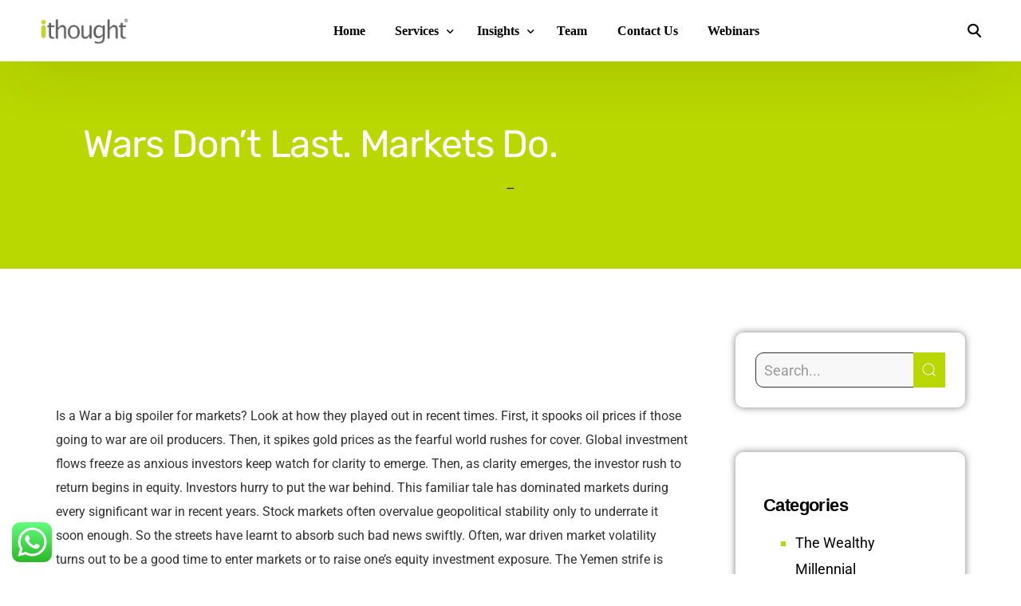

--- FILE ---
content_type: text/html; charset=UTF-8
request_url: https://ithought.co.in/wars-dont-last-markets-do/
body_size: 32242
content:
<!doctype html>
<html lang="en">
<head>
	<meta charset="UTF-8">
	<meta name="viewport" content="width=device-width, initial-scale=1">
	<link rel="profile" href="https://gmpg.org/xfn/11">

	<meta name='robots' content='index, follow, max-image-preview:large, max-snippet:-1, max-video-preview:-1' />

<!-- Google Tag Manager for WordPress by gtm4wp.com -->
<script data-cfasync="false" data-pagespeed-no-defer>
	var gtm4wp_datalayer_name = "dataLayer";
	var dataLayer = dataLayer || [];

	const gtm4wp_scrollerscript_debugmode         = false;
	const gtm4wp_scrollerscript_callbacktime      = 100;
	const gtm4wp_scrollerscript_readerlocation    = 150;
	const gtm4wp_scrollerscript_contentelementid  = "content";
	const gtm4wp_scrollerscript_scannertime       = 60;
</script>
<!-- End Google Tag Manager for WordPress by gtm4wp.com --><!-- Google tag (gtag.js) Consent Mode dataLayer added by Site Kit -->
<script id='google_gtagjs-js-consent-mode-data-layer'>
window.dataLayer = window.dataLayer || [];function gtag(){dataLayer.push(arguments);}
gtag('consent', 'default', {"ad_personalization":"denied","ad_storage":"denied","ad_user_data":"denied","analytics_storage":"denied","functionality_storage":"denied","security_storage":"denied","personalization_storage":"denied","region":["AT","BE","BG","CH","CY","CZ","DE","DK","EE","ES","FI","FR","GB","GR","HR","HU","IE","IS","IT","LI","LT","LU","LV","MT","NL","NO","PL","PT","RO","SE","SI","SK"],"wait_for_update":500});
window._googlesitekitConsentCategoryMap = {"statistics":["analytics_storage"],"marketing":["ad_storage","ad_user_data","ad_personalization"],"functional":["functionality_storage","security_storage"],"preferences":["personalization_storage"]};
window._googlesitekitConsents = {"ad_personalization":"denied","ad_storage":"denied","ad_user_data":"denied","analytics_storage":"denied","functionality_storage":"denied","security_storage":"denied","personalization_storage":"denied","region":["AT","BE","BG","CH","CY","CZ","DE","DK","EE","ES","FI","FR","GB","GR","HR","HU","IE","IS","IT","LI","LT","LU","LV","MT","NL","NO","PL","PT","RO","SE","SI","SK"],"wait_for_update":500}</script>
<!-- End Google tag (gtag.js) Consent Mode dataLayer added by Site Kit -->
			
	<!-- This site is optimized with the Yoast SEO plugin v23.7 - https://yoast.com/wordpress/plugins/seo/ -->
	<title>Wars Don&#039;t Last. Markets Do. - ithought</title>
	<meta name="description" content="Is a War a big spoiler for markets? Look at how they played out in recent times. First, it spooks oil prices if those going to war are oil producers." />
	<link rel="canonical" href="https://ithought.co.in/wars-dont-last-markets-do/" />
	<meta property="og:locale" content="en_US" />
	<meta property="og:type" content="article" />
	<meta property="og:title" content="Wars Don&#039;t Last. Markets Do. - ithought" />
	<meta property="og:description" content="Is a War a big spoiler for markets? Look at how they played out in recent times. First, it spooks oil prices if those going to war are oil producers." />
	<meta property="og:url" content="https://ithought.co.in/wars-dont-last-markets-do/" />
	<meta property="og:site_name" content="ithought" />
	<meta property="article:publisher" content="https://www.facebook.com/ithoughtadvisory/" />
	<meta property="article:published_time" content="2015-03-27T07:13:46+00:00" />
	<meta property="article:modified_time" content="2022-03-17T11:23:34+00:00" />
	<meta name="author" content="ithought" />
	<meta name="twitter:card" content="summary_large_image" />
	<meta name="twitter:creator" content="@ithoughtadviser" />
	<meta name="twitter:site" content="@ithoughtadviser" />
	<meta name="twitter:label1" content="Written by" />
	<meta name="twitter:data1" content="ithought" />
	<meta name="twitter:label2" content="Est. reading time" />
	<meta name="twitter:data2" content="2 minutes" />
	<script type="application/ld+json" class="yoast-schema-graph">{"@context":"https://schema.org","@graph":[{"@type":"Article","@id":"https://ithought.co.in/wars-dont-last-markets-do/#article","isPartOf":{"@id":"https://ithought.co.in/wars-dont-last-markets-do/"},"author":{"name":"ithought","@id":"https://ithought.co.in/#/schema/person/e05b493bf248fd9c8c326a46197278e6"},"headline":"Wars Don&#8217;t Last. Markets Do.","datePublished":"2015-03-27T07:13:46+00:00","dateModified":"2022-03-17T11:23:34+00:00","mainEntityOfPage":{"@id":"https://ithought.co.in/wars-dont-last-markets-do/"},"wordCount":372,"publisher":{"@id":"https://ithought.co.in/#organization"},"articleSection":["Blogs","Market Wrap"],"inLanguage":"en"},{"@type":"WebPage","@id":"https://ithought.co.in/wars-dont-last-markets-do/","url":"https://ithought.co.in/wars-dont-last-markets-do/","name":"Wars Don't Last. Markets Do. - ithought","isPartOf":{"@id":"https://ithought.co.in/#website"},"datePublished":"2015-03-27T07:13:46+00:00","dateModified":"2022-03-17T11:23:34+00:00","description":"Is a War a big spoiler for markets? Look at how they played out in recent times. First, it spooks oil prices if those going to war are oil producers.","breadcrumb":{"@id":"https://ithought.co.in/wars-dont-last-markets-do/#breadcrumb"},"inLanguage":"en","potentialAction":[{"@type":"ReadAction","target":["https://ithought.co.in/wars-dont-last-markets-do/"]}]},{"@type":"BreadcrumbList","@id":"https://ithought.co.in/wars-dont-last-markets-do/#breadcrumb","itemListElement":[{"@type":"ListItem","position":1,"name":"Home","item":"https://ithought.co.in/"},{"@type":"ListItem","position":2,"name":"Wars Don&#8217;t Last. Markets Do."}]},{"@type":"WebSite","@id":"https://ithought.co.in/#website","url":"https://ithought.co.in/","name":"ithought","description":"SEBI Registered Financial Adviser, Financial Planners, Portfolio Management Service, Investments","publisher":{"@id":"https://ithought.co.in/#organization"},"potentialAction":[{"@type":"SearchAction","target":{"@type":"EntryPoint","urlTemplate":"https://ithought.co.in/?s={search_term_string}"},"query-input":{"@type":"PropertyValueSpecification","valueRequired":true,"valueName":"search_term_string"}}],"inLanguage":"en"},{"@type":"Organization","@id":"https://ithought.co.in/#organization","name":"ithought","url":"https://ithought.co.in/","logo":{"@type":"ImageObject","inLanguage":"en","@id":"https://ithought.co.in/#/schema/logo/image/","url":"https://ithought.co.in/wp-content/uploads/2024/06/ithought-logoregistered2.jpg.png","contentUrl":"https://ithought.co.in/wp-content/uploads/2024/06/ithought-logoregistered2.jpg.png","width":1000,"height":1000,"caption":"ithought"},"image":{"@id":"https://ithought.co.in/#/schema/logo/image/"},"sameAs":["https://www.facebook.com/ithoughtadvisory/","https://x.com/ithoughtadviser","https://www.linkedin.com/company/ithoughtadvisory/","https://www.youtube.com/@ithoughtadvisoryIFCL"]},{"@type":"Person","@id":"https://ithought.co.in/#/schema/person/e05b493bf248fd9c8c326a46197278e6","name":"ithought","image":{"@type":"ImageObject","inLanguage":"en","@id":"https://ithought.co.in/#/schema/person/image/","url":"https://secure.gravatar.com/avatar/4f6466325f55654b9e624694979037cfdeeaaa92345e944b67d7bfa1621293a1?s=96&d=mm&r=g","contentUrl":"https://secure.gravatar.com/avatar/4f6466325f55654b9e624694979037cfdeeaaa92345e944b67d7bfa1621293a1?s=96&d=mm&r=g","caption":"ithought"},"sameAs":["https://ithought.co.in"],"url":"https://ithought.co.in/author/ithought/"}]}</script>
	<!-- / Yoast SEO plugin. -->


<link rel='dns-prefetch' href='//www.googletagmanager.com' />
<link rel='dns-prefetch' href='//fonts.googleapis.com' />
<link rel="alternate" type="application/rss+xml" title="ithought &raquo; Feed" href="https://ithought.co.in/feed/" />
<link rel="alternate" type="application/rss+xml" title="ithought &raquo; Comments Feed" href="https://ithought.co.in/comments/feed/" />
<link rel="alternate" title="oEmbed (JSON)" type="application/json+oembed" href="https://ithought.co.in/wp-json/oembed/1.0/embed?url=https%3A%2F%2Fithought.co.in%2Fwars-dont-last-markets-do%2F" />
<link rel="alternate" title="oEmbed (XML)" type="text/xml+oembed" href="https://ithought.co.in/wp-json/oembed/1.0/embed?url=https%3A%2F%2Fithought.co.in%2Fwars-dont-last-markets-do%2F&#038;format=xml" />
<style id='wp-img-auto-sizes-contain-inline-css'>
img:is([sizes=auto i],[sizes^="auto," i]){contain-intrinsic-size:3000px 1500px}
/*# sourceURL=wp-img-auto-sizes-contain-inline-css */
</style>
<link rel='stylesheet' id='ht_ctc_main_css-css' href='https://ithought.co.in/wp-content/plugins/click-to-chat-for-whatsapp/new/inc/assets/css/main.css?ver=4.35' media='all' />
<link rel='stylesheet' id='ep-elementor-public-css' href='https://ithought.co.in/wp-content/plugins/eventprime-elementor-integration-main/widgets/css/ep-elementor-public.css' media='all' />
<link rel='stylesheet' id='ep-front-events-css-css' href='https://ithought.co.in/wp-content/plugins/eventprime-event-calendar-management/public/css/ep-frontend-events.css' media='all' />
<link rel='stylesheet' id='bdt-uikit-css' href='https://ithought.co.in/wp-content/plugins/bdthemes-element-pack/assets/css/bdt-uikit.css?ver=3.21.7' media='all' />
<link rel='stylesheet' id='ep-helper-css' href='https://ithought.co.in/wp-content/plugins/bdthemes-element-pack/assets/css/ep-helper.css?ver=7.13.4' media='all' />
<style id='classic-theme-styles-inline-css'>
/*! This file is auto-generated */
.wp-block-button__link{color:#fff;background-color:#32373c;border-radius:9999px;box-shadow:none;text-decoration:none;padding:calc(.667em + 2px) calc(1.333em + 2px);font-size:1.125em}.wp-block-file__button{background:#32373c;color:#fff;text-decoration:none}
/*# sourceURL=/wp-includes/css/classic-themes.min.css */
</style>
<style id='create-block-ep-login-block-style-inline-css'>
#ep_attendee_login_form_wrapper.block_login_custom_class{display:inline-block!important;margin:0 auto;max-width:none!important;width:100%}.ep-login-form .ep-event-avatar svg{fill:#fff;font-weight:400;height:90px;width:90px}.wp-block-create-block-ep-login-block.aligncenter{min-width:480px!important;text-align:inherit!important;width:480px!important}.wp-block-create-block-ep-login-block.alignright{min-width:480px!important;width:480px!important}.wp-block-create-block-ep-login-block.alignleft{float:none!important;min-width:480px!important;width:480px!important}.wp-block-buttons>.wp-block-button.wp-block-button__width-25{width:calc(25% - var(--wp--style--block-gap, .5em)*.75)!important}.wp-block-button.wp-block-button__width-50{width:calc(50% - var(--wp--style--block-gap, .5em)*.5)!important}.wp-block-buttons>.wp-block-button.wp-block-button__width-75{width:calc(75% - var(--wp--style--block-gap, .5em)*.25)!important}

/*# sourceURL=https://ithought.co.in/wp-content/plugins/eventprime-event-calendar-management/includes/blocks/build/ep-login-block/style-index.css */
</style>
<style id='create-block-ep-register-block-style-inline-css'>
#ep_attendee_register_form_wrapper.block_register_custom_class{display:inline-block!important;margin:0 auto;max-width:none!important;width:100%}.wp-block-create-block-ep-register-block.aligncenter{text-align:inherit!important;width:600px!important}.wp-block-create-block-ep-register-block.alignright{width:600px!important}.wp-block-create-block-ep-register-block.alignleft{float:none!important;width:600px!important}

/*# sourceURL=https://ithought.co.in/wp-content/plugins/eventprime-event-calendar-management/includes/blocks/build/ep-register-block/style-index.css */
</style>
<style id='create-block-ep-square-cards-block-style-inline-css'>


/*# sourceURL=https://ithought.co.in/wp-content/plugins/eventprime-event-calendar-management/includes/blocks/build/ep-square-cards-block/style-index.css */
</style>
<style id='create-block-ep-booking-details-block-style-inline-css'>
.ep-google-calendar-add{height:18px}

/*# sourceURL=https://ithought.co.in/wp-content/plugins/eventprime-event-calendar-management/includes/blocks/build/ep-booking-details-block/style-index.css */
</style>
<style id='global-styles-inline-css'>
:root{--wp--preset--aspect-ratio--square: 1;--wp--preset--aspect-ratio--4-3: 4/3;--wp--preset--aspect-ratio--3-4: 3/4;--wp--preset--aspect-ratio--3-2: 3/2;--wp--preset--aspect-ratio--2-3: 2/3;--wp--preset--aspect-ratio--16-9: 16/9;--wp--preset--aspect-ratio--9-16: 9/16;--wp--preset--color--black: #000000;--wp--preset--color--cyan-bluish-gray: #abb8c3;--wp--preset--color--white: #ffffff;--wp--preset--color--pale-pink: #f78da7;--wp--preset--color--vivid-red: #cf2e2e;--wp--preset--color--luminous-vivid-orange: #ff6900;--wp--preset--color--luminous-vivid-amber: #fcb900;--wp--preset--color--light-green-cyan: #7bdcb5;--wp--preset--color--vivid-green-cyan: #00d084;--wp--preset--color--pale-cyan-blue: #8ed1fc;--wp--preset--color--vivid-cyan-blue: #0693e3;--wp--preset--color--vivid-purple: #9b51e0;--wp--preset--gradient--vivid-cyan-blue-to-vivid-purple: linear-gradient(135deg,rgb(6,147,227) 0%,rgb(155,81,224) 100%);--wp--preset--gradient--light-green-cyan-to-vivid-green-cyan: linear-gradient(135deg,rgb(122,220,180) 0%,rgb(0,208,130) 100%);--wp--preset--gradient--luminous-vivid-amber-to-luminous-vivid-orange: linear-gradient(135deg,rgb(252,185,0) 0%,rgb(255,105,0) 100%);--wp--preset--gradient--luminous-vivid-orange-to-vivid-red: linear-gradient(135deg,rgb(255,105,0) 0%,rgb(207,46,46) 100%);--wp--preset--gradient--very-light-gray-to-cyan-bluish-gray: linear-gradient(135deg,rgb(238,238,238) 0%,rgb(169,184,195) 100%);--wp--preset--gradient--cool-to-warm-spectrum: linear-gradient(135deg,rgb(74,234,220) 0%,rgb(151,120,209) 20%,rgb(207,42,186) 40%,rgb(238,44,130) 60%,rgb(251,105,98) 80%,rgb(254,248,76) 100%);--wp--preset--gradient--blush-light-purple: linear-gradient(135deg,rgb(255,206,236) 0%,rgb(152,150,240) 100%);--wp--preset--gradient--blush-bordeaux: linear-gradient(135deg,rgb(254,205,165) 0%,rgb(254,45,45) 50%,rgb(107,0,62) 100%);--wp--preset--gradient--luminous-dusk: linear-gradient(135deg,rgb(255,203,112) 0%,rgb(199,81,192) 50%,rgb(65,88,208) 100%);--wp--preset--gradient--pale-ocean: linear-gradient(135deg,rgb(255,245,203) 0%,rgb(182,227,212) 50%,rgb(51,167,181) 100%);--wp--preset--gradient--electric-grass: linear-gradient(135deg,rgb(202,248,128) 0%,rgb(113,206,126) 100%);--wp--preset--gradient--midnight: linear-gradient(135deg,rgb(2,3,129) 0%,rgb(40,116,252) 100%);--wp--preset--font-size--small: 13px;--wp--preset--font-size--medium: 20px;--wp--preset--font-size--large: 36px;--wp--preset--font-size--x-large: 42px;--wp--preset--spacing--20: 0.44rem;--wp--preset--spacing--30: 0.67rem;--wp--preset--spacing--40: 1rem;--wp--preset--spacing--50: 1.5rem;--wp--preset--spacing--60: 2.25rem;--wp--preset--spacing--70: 3.38rem;--wp--preset--spacing--80: 5.06rem;--wp--preset--shadow--natural: 6px 6px 9px rgba(0, 0, 0, 0.2);--wp--preset--shadow--deep: 12px 12px 50px rgba(0, 0, 0, 0.4);--wp--preset--shadow--sharp: 6px 6px 0px rgba(0, 0, 0, 0.2);--wp--preset--shadow--outlined: 6px 6px 0px -3px rgb(255, 255, 255), 6px 6px rgb(0, 0, 0);--wp--preset--shadow--crisp: 6px 6px 0px rgb(0, 0, 0);}:where(.is-layout-flex){gap: 0.5em;}:where(.is-layout-grid){gap: 0.5em;}body .is-layout-flex{display: flex;}.is-layout-flex{flex-wrap: wrap;align-items: center;}.is-layout-flex > :is(*, div){margin: 0;}body .is-layout-grid{display: grid;}.is-layout-grid > :is(*, div){margin: 0;}:where(.wp-block-columns.is-layout-flex){gap: 2em;}:where(.wp-block-columns.is-layout-grid){gap: 2em;}:where(.wp-block-post-template.is-layout-flex){gap: 1.25em;}:where(.wp-block-post-template.is-layout-grid){gap: 1.25em;}.has-black-color{color: var(--wp--preset--color--black) !important;}.has-cyan-bluish-gray-color{color: var(--wp--preset--color--cyan-bluish-gray) !important;}.has-white-color{color: var(--wp--preset--color--white) !important;}.has-pale-pink-color{color: var(--wp--preset--color--pale-pink) !important;}.has-vivid-red-color{color: var(--wp--preset--color--vivid-red) !important;}.has-luminous-vivid-orange-color{color: var(--wp--preset--color--luminous-vivid-orange) !important;}.has-luminous-vivid-amber-color{color: var(--wp--preset--color--luminous-vivid-amber) !important;}.has-light-green-cyan-color{color: var(--wp--preset--color--light-green-cyan) !important;}.has-vivid-green-cyan-color{color: var(--wp--preset--color--vivid-green-cyan) !important;}.has-pale-cyan-blue-color{color: var(--wp--preset--color--pale-cyan-blue) !important;}.has-vivid-cyan-blue-color{color: var(--wp--preset--color--vivid-cyan-blue) !important;}.has-vivid-purple-color{color: var(--wp--preset--color--vivid-purple) !important;}.has-black-background-color{background-color: var(--wp--preset--color--black) !important;}.has-cyan-bluish-gray-background-color{background-color: var(--wp--preset--color--cyan-bluish-gray) !important;}.has-white-background-color{background-color: var(--wp--preset--color--white) !important;}.has-pale-pink-background-color{background-color: var(--wp--preset--color--pale-pink) !important;}.has-vivid-red-background-color{background-color: var(--wp--preset--color--vivid-red) !important;}.has-luminous-vivid-orange-background-color{background-color: var(--wp--preset--color--luminous-vivid-orange) !important;}.has-luminous-vivid-amber-background-color{background-color: var(--wp--preset--color--luminous-vivid-amber) !important;}.has-light-green-cyan-background-color{background-color: var(--wp--preset--color--light-green-cyan) !important;}.has-vivid-green-cyan-background-color{background-color: var(--wp--preset--color--vivid-green-cyan) !important;}.has-pale-cyan-blue-background-color{background-color: var(--wp--preset--color--pale-cyan-blue) !important;}.has-vivid-cyan-blue-background-color{background-color: var(--wp--preset--color--vivid-cyan-blue) !important;}.has-vivid-purple-background-color{background-color: var(--wp--preset--color--vivid-purple) !important;}.has-black-border-color{border-color: var(--wp--preset--color--black) !important;}.has-cyan-bluish-gray-border-color{border-color: var(--wp--preset--color--cyan-bluish-gray) !important;}.has-white-border-color{border-color: var(--wp--preset--color--white) !important;}.has-pale-pink-border-color{border-color: var(--wp--preset--color--pale-pink) !important;}.has-vivid-red-border-color{border-color: var(--wp--preset--color--vivid-red) !important;}.has-luminous-vivid-orange-border-color{border-color: var(--wp--preset--color--luminous-vivid-orange) !important;}.has-luminous-vivid-amber-border-color{border-color: var(--wp--preset--color--luminous-vivid-amber) !important;}.has-light-green-cyan-border-color{border-color: var(--wp--preset--color--light-green-cyan) !important;}.has-vivid-green-cyan-border-color{border-color: var(--wp--preset--color--vivid-green-cyan) !important;}.has-pale-cyan-blue-border-color{border-color: var(--wp--preset--color--pale-cyan-blue) !important;}.has-vivid-cyan-blue-border-color{border-color: var(--wp--preset--color--vivid-cyan-blue) !important;}.has-vivid-purple-border-color{border-color: var(--wp--preset--color--vivid-purple) !important;}.has-vivid-cyan-blue-to-vivid-purple-gradient-background{background: var(--wp--preset--gradient--vivid-cyan-blue-to-vivid-purple) !important;}.has-light-green-cyan-to-vivid-green-cyan-gradient-background{background: var(--wp--preset--gradient--light-green-cyan-to-vivid-green-cyan) !important;}.has-luminous-vivid-amber-to-luminous-vivid-orange-gradient-background{background: var(--wp--preset--gradient--luminous-vivid-amber-to-luminous-vivid-orange) !important;}.has-luminous-vivid-orange-to-vivid-red-gradient-background{background: var(--wp--preset--gradient--luminous-vivid-orange-to-vivid-red) !important;}.has-very-light-gray-to-cyan-bluish-gray-gradient-background{background: var(--wp--preset--gradient--very-light-gray-to-cyan-bluish-gray) !important;}.has-cool-to-warm-spectrum-gradient-background{background: var(--wp--preset--gradient--cool-to-warm-spectrum) !important;}.has-blush-light-purple-gradient-background{background: var(--wp--preset--gradient--blush-light-purple) !important;}.has-blush-bordeaux-gradient-background{background: var(--wp--preset--gradient--blush-bordeaux) !important;}.has-luminous-dusk-gradient-background{background: var(--wp--preset--gradient--luminous-dusk) !important;}.has-pale-ocean-gradient-background{background: var(--wp--preset--gradient--pale-ocean) !important;}.has-electric-grass-gradient-background{background: var(--wp--preset--gradient--electric-grass) !important;}.has-midnight-gradient-background{background: var(--wp--preset--gradient--midnight) !important;}.has-small-font-size{font-size: var(--wp--preset--font-size--small) !important;}.has-medium-font-size{font-size: var(--wp--preset--font-size--medium) !important;}.has-large-font-size{font-size: var(--wp--preset--font-size--large) !important;}.has-x-large-font-size{font-size: var(--wp--preset--font-size--x-large) !important;}
:where(.wp-block-post-template.is-layout-flex){gap: 1.25em;}:where(.wp-block-post-template.is-layout-grid){gap: 1.25em;}
:where(.wp-block-term-template.is-layout-flex){gap: 1.25em;}:where(.wp-block-term-template.is-layout-grid){gap: 1.25em;}
:where(.wp-block-columns.is-layout-flex){gap: 2em;}:where(.wp-block-columns.is-layout-grid){gap: 2em;}
:root :where(.wp-block-pullquote){font-size: 1.5em;line-height: 1.6;}
/*# sourceURL=global-styles-inline-css */
</style>
<style id='dominant-color-styles-inline-css'>
img[data-dominant-color]:not(.has-transparency) { background-color: var(--dominant-color); }
/*# sourceURL=dominant-color-styles-inline-css */
</style>
<link rel='stylesheet' id='eventprime-elementor-integration-css' href='https://ithought.co.in/wp-content/plugins/eventprime-elementor-integration-main/public/css/eventprime-elementor-integration-public.css?ver=4.0' media='all' />
<link rel='stylesheet' id='eventprime-event-calendar-management-css' href='https://ithought.co.in/wp-content/plugins/eventprime-event-calendar-management/public/css/eventprime-event-calendar-management-public.css?ver=4.2.8.0' media='all' />
<link rel='stylesheet' id='ep-public-css-css' href='https://ithought.co.in/wp-content/plugins/eventprime-event-calendar-management/public/css/em-front-common-utility.css?ver=4.2.8.0' media='all' />
<link rel='stylesheet' id='ep-material-fonts-css' href='https://ithought.co.in/wp-content/plugins/eventprime-event-calendar-management/public/css/ep-material-fonts-icon.css?ver=4.2.8.0' media='all' />
<link rel='stylesheet' id='ep-toast-css-css' href='https://ithought.co.in/wp-content/plugins/eventprime-event-calendar-management/public/css/jquery.toast.min.css?ver=4.2.8.0' media='all' />
<link rel='stylesheet' id='em-front-common-utility-css' href='https://ithought.co.in/wp-content/plugins/eventprime-event-calendar-management/public/css/em-front-common-utility.css?ver=4.2.8.0' media='all' />
<link rel='stylesheet' id='ep-responsive-slides-css-css' href='https://ithought.co.in/wp-content/plugins/eventprime-event-calendar-management/public/css/responsiveslides.css?ver=4.2.8.0' media='all' />
<link rel='stylesheet' id='child-style-css' href='https://ithought.co.in/wp-content/themes/level-wp-child/style.css?ver=6.9' media='all' />
<link rel='stylesheet' id='elementor-frontend-css' href='https://ithought.co.in/wp-content/plugins/elementor/assets/css/frontend.min.css?ver=3.34.0' media='all' />
<link rel='stylesheet' id='elementor-post-26889-css' href='https://ithought.co.in/wp-content/uploads/elementor/css/post-26889.css?ver=1767599690' media='all' />
<link rel='stylesheet' id='elementor-post-26849-css' href='https://ithought.co.in/wp-content/uploads/elementor/css/post-26849.css?ver=1767599690' media='all' />
<link rel='stylesheet' id='elementor-post-22740-css' href='https://ithought.co.in/wp-content/uploads/elementor/css/post-22740.css?ver=1767599690' media='all' />
<link rel='stylesheet' id='elementor-post-22622-css' href='https://ithought.co.in/wp-content/uploads/elementor/css/post-22622.css?ver=1767599691' media='all' />
<link rel='stylesheet' id='uicore_global-css' href='https://ithought.co.in/wp-content/uploads/uicore-global.css?ver=1274' media='all' />
<link rel='stylesheet' id='uicore_blog_fonts-css' href='//fonts.googleapis.com/css?family=futura%3A800%7Cfutura%3A800%7Cfutura%3A800%7Cfutura%3A800%7Cfutura%3A800%7CRoboto%3Anormal%7CRoboto%3Anormal%7C&#038;ver=6.9' media='all' />
<link rel='stylesheet' id='uicore-blog-st-css' href='https://ithought.co.in/wp-content/uploads/uicore-blog.css?ver=1274' media='all' />
<link rel='stylesheet' id='elementor-gf-local-hind-css' href='https://ithought.co.in/wp-content/uploads/elementor/google-fonts/css/hind.css?ver=1742284707' media='all' />
<link rel='stylesheet' id='elementor-gf-local-roboto-css' href='https://ithought.co.in/wp-content/uploads/elementor/google-fonts/css/roboto.css?ver=1742284771' media='all' />
<link rel='stylesheet' id='elementor-gf-local-rubik-css' href='https://ithought.co.in/wp-content/uploads/elementor/google-fonts/css/rubik.css?ver=1742284792' media='all' />
<link rel='stylesheet' id='elementor-gf-inter-css' href='https://fonts.googleapis.com/css?family=Inter:100,100italic,200,200italic,300,300italic,400,400italic,500,500italic,600,600italic,700,700italic,800,800italic,900,900italic&#038;display=swap' media='all' />
<script src="https://ithought.co.in/wp-includes/js/jquery/jquery.min.js?ver=3.7.1" id="jquery-core-js"></script>
<script src="https://ithought.co.in/wp-includes/js/jquery/jquery-migrate.min.js?ver=3.4.1" id="jquery-migrate-js"></script>
<script src="https://ithought.co.in/wp-content/plugins/eventprime-elementor-integration-main/public/js/eventprime-elementor-integration-public.js?ver=4.0" id="eventprime-elementor-integration-js"></script>
<script src="https://ithought.co.in/wp-content/plugins/eventprime-event-calendar-management/public/js/eventprime-event-calendar-management-public.js?ver=4.2.8.0" id="eventprime-event-calendar-management-js"></script>
<script src="https://ithought.co.in/wp-content/plugins/eventprime-event-calendar-management/public/js/jquery.toast.min.js?ver=4.2.8.0" id="ep-toast-js-js"></script>
<script id="ep-toast-message-js-js-extra">
var eventprime_toast = {"error":"Error","success":"Success","warning":"Warning"};
//# sourceURL=ep-toast-message-js-js-extra
</script>
<script src="https://ithought.co.in/wp-content/plugins/eventprime-event-calendar-management/public/js/toast-message.js?ver=4.2.8.0" id="ep-toast-message-js-js"></script>
<script id="ep-common-script-js-extra">
var eventprime = {"global_settings":{"custom_css":"","button_titles":{"Event-Type":"","Event-Types":"","Venue":"","Venues":"","Performer":"speaker","Performers":"speakers","Organizer":"","Organizers":"","Add To Wishlist":"","Remove From Wishlist":"","Ticket":"Seat","Tickets Left":"Seats Left","Organized by":"","Buy Tickets":"Register Now","Booking closed":"Register closed","Booking start on":"Register starts on","Free":"","View Details":"","Get Tickets Now":"Register Now","Checkout":"","Register":"","Add Details & Checkout":"","Submit Payment":"","Sold Out":""},"performer_display_view":"card","performer_limit":0,"pop_performer_limit":5,"performer_no_of_columns":4,"performer_load_more":1,"performer_search":1,"single_performer_show_events":1,"single_performer_event_display_view":"mini-list","single_performer_event_limit":0,"single_performer_event_column":4,"single_performer_event_load_more":1,"single_performer_hide_past_events":0,"performer_box_color":["A6E7CF","DBEEC1","FFD3B6","FFA9A5"],"single_performer_event_section_title":"Upcoming Events","event_listings_date_format_std_option":"","event_listings_date_format_val":"","default_cal_view":"staggered_grid","enable_default_calendar_date":0,"calendar_title_format":"MMMM, YYYY","hide_calendar_rows":0,"hide_time_on_front_calendar":0,"show_event_types_on_calendar":0,"eventprime_theme":"default","front_switch_view_option":["staggered_grid","month","week","listweek","day"],"hide_past_events":0,"show_no_of_events_card":"10","card_view_custom_value":1,"disable_filter_options":0,"hide_old_bookings":1,"calendar_column_header_format":"dddd","shortcode_hide_upcoming_events":0,"redirect_third_party":0,"hide_event_custom_link":0,"show_qr_code_on_single_event":1,"show_max_event_on_calendar_date":3,"event_booking_status_option":"bargraph","open_detail_page_in_new_tab":"1","events_no_of_columns":"","events_image_visibility_options":"contain","events_image_height":"","show_trending_event_types":0,"no_of_event_types_displayed":5,"show_events_per_event_type":0,"sort_by_events_or_bookings":"","type_display_view":"card","type_limit":0,"type_no_of_columns":4,"type_load_more":1,"type_search":1,"single_type_show_events":1,"single_type_event_display_view":"mini-list","single_type_event_limit":0,"single_type_event_column":4,"single_type_event_load_more":1,"single_type_hide_past_events":0,"type_box_color":["A6E7CF","DBEEC1","FFD3B6","FFA9A5"],"single_type_event_order":"asc","single_type_event_orderby":"em_start_date_time","single_type_event_section_title":"Upcoming Events","venue_display_view":"card","venue_limit":0,"venue_no_of_columns":4,"venue_load_more":1,"venue_search":1,"single_venue_show_events":1,"single_venue_event_display_view":"mini-list","single_venue_event_limit":0,"single_venue_event_column":4,"single_venue_event_load_more":1,"single_venue_hide_past_events":0,"single_venue_event_section_title":"Upcoming Events","venue_box_color":["A6E7CF","DBEEC1","FFD3B6","FFA9A5"],"organizer_display_view":"card","organizer_limit":0,"organizer_no_of_columns":4,"organizer_load_more":1,"organizer_search":1,"single_organizer_show_events":1,"single_organizer_event_display_view":"mini-list","single_organizer_event_limit":0,"single_organizer_event_column":0,"single_organizer_event_load_more":1,"single_organizer_hide_past_events":0,"single_organizer_event_section_title":"Upcoming Events","organizer_box_color":["A6E7CF","DBEEC1","FFD3B6","FFA9A5"],"single_event_date_format_std_option":"","single_event_date_format_val":"","hide_weather_tab":0,"weather_unit_fahrenheit":0,"hide_map_tab":0,"hide_other_event_tab":0,"hide_age_group_section":0,"hide_note_section":0,"hide_performers_section":0,"hide_organizers_section":0,"event_detail_image_width":"","event_detail_image_height":"auto","event_detail_image_height_custom":"","event_detail_image_align":"","event_detail_image_auto_scroll":0,"event_detail_image_slider_duration":4,"event_detail_message_for_recap":"This event has ended and results are now available.","event_detail_result_heading":"Results","event_detail_result_button_label":"View Results","performers_page":"26272","venues_page":"26273","events_page":"26274","booking_page":30910,"profile_page":"25937","event_types":"25937","event_submit_form":"25937","booking_details_page":30911,"event_organizers":30912,"login_page":"25937","register_page":"25937","payment_order":[],"currency":"INR","currency_position":"before","paypal_processor":0,"paypal_client_id":"","default_payment_processor":"","disable_admin_email":"","disable_frontend_email":"","registration_email_subject":"User registration successful!","registration_email_content":"\n\u003Ctable border=\"0\" width=\"100%\" cellspacing=\"0\" cellpadding=\"0\"\u003E\n\u003Ctbody\u003E\n\u003Ctr\u003E\n\u003Ctd align=\"center\" valign=\"top\"\u003E\n\u003Ctable style=\"background-color: #fdfdfd; border: 1px solid #dcdcdc; border-radius: 3px!important;\" border=\"0\" width=\"600\" cellspacing=\"0\" cellpadding=\"0\"\u003E\n\u003Ctbody\u003E\n\u003Ctr\u003E\n\u003Ctd align=\"center\" valign=\"top\"\u003E\n\u003Ctable style=\"background-color: #0087be; border-radius: 3px 3px 0 0!important; color: #ffffff; border-bottom: 0; font-weight: bold; line-height: 100%; vertical-align: middle;\" border=\"0\" width=\"600\" cellspacing=\"0\" cellpadding=\"0\"\u003E\n\u003Ctbody\u003E\n\u003Ctr\u003E\n\u003Ctd style=\"padding: 36px 48px;\"\u003E\n\u003Ch1 style=\"color: #ffffff; font-size: 30px; font-weight: 300; line-height: 150%; margin: 0; text-align: center;\"\u003ERegistration Successful\u003C/h1\u003E\n\u003C/td\u003E\n\u003C/tr\u003E\n\u003C/tbody\u003E\n\u003C/table\u003E\n\u003C/td\u003E\n\u003C/tr\u003E\n\u003Ctr\u003E\n\u003Ctd align=\"center\" valign=\"top\"\u003E\n\u003Ctable border=\"0\" width=\"600\" cellspacing=\"0\" cellpadding=\"0\"\u003E\n\u003Ctbody\u003E\n\u003Ctr\u003E\n\u003Ctd style=\"background-color: #fdfdfd;\" valign=\"top\"\u003E\n\u003Ctable border=\"0\" width=\"100%\" cellspacing=\"0\" cellpadding=\"20\"\u003E\n\u003Ctbody\u003E\n\u003Ctr\u003E\n\u003Ctd style=\"padding: 48px;\" valign=\"top\"\u003E\n\u003Cdiv style=\"color: #737373; font-size: 14px; line-height: 150%; text-align: left;\"\u003E\n\u003Ch1 style=\"color: #0087be; font-size: 18px; font-weight: normal; line-height: 130%; margin: 16px 0 8px; text-align: center; font-style: italic;\"\u003EHello @username,\u003C/h1\u003E\n\u003Ctable style=\"width: 100%; color: #737373; border: 1px solid #e4e4e4;\" border=\"1\" cellspacing=\"0\" cellpadding=\"6\"\u003E\n\u003Ctbody\u003E\n\u003Ctr\u003E\n\u003Cth\u003EUser Name:\u003C/th\u003E\n\u003Ctd style=\"text-align: left; vertical-align: middle; border: 1px solid #eee; color: #737373; padding: 12px;\"\u003E@username\u003C/td\u003E\n\u003C/tr\u003E\n\u003Ctr\u003E\n\u003Cth\u003EFirst Name:\u003C/th\u003E\n\u003Ctd style=\"text-align: left; vertical-align: middle; border: 1px solid #eee; color: #737373; padding: 12px;\"\u003E@first_name\u003C/td\u003E\n\u003C/tr\u003E\n\u003Ctr\u003E\n\u003Cth\u003ELast Name:\u003C/th\u003E\n\u003Ctd style=\"text-align: left; vertical-align: middle; border: 1px solid #eee; color: #737373; padding: 12px;\"\u003E@last_name\u003C/td\u003E\n\u003C/tr\u003E\n\u003Ctr\u003E\n\u003Cth\u003EPhone:\u003C/th\u003E\n\u003Ctd style=\"text-align: left; vertical-align: middle; border: 1px solid #eee; color: #737373; padding: 12px;\"\u003E@phone\u003C/td\u003E\n\u003C/tr\u003E\n\u003C/tbody\u003E\n\u003C/table\u003E\n\u003C/div\u003E\u003C/td\u003E\n\u003C/tr\u003E\n\u003C/tbody\u003E\n\u003C/table\u003E\n\u003C/td\u003E\n\u003C/tr\u003E\n\u003C/tbody\u003E\n\u003C/table\u003E\n\u003C/td\u003E\n\u003C/tr\u003E\n\u003C/tbody\u003E\n\u003C/table\u003E\n\u003C/td\u003E\n\u003C/tr\u003E\n\u003C/tbody\u003E\n\u003C/table\u003E","reset_password_mail_subject":"Reset your password","reset_password_mail":"\u003Ctable border=\"0\" cellpadding=\"0\" cellspacing=\"0\" height=\"100%\" width=\"100%\"\u003E\n    \u003Ctbody\u003E\n        \u003Ctr\u003E\n            \u003Ctd align=\"center\" valign=\"top\"\u003E\n                \u003Ctable border=\"0\" cellpadding=\"0\" cellspacing=\"0\" width=\"600\" style=\"background-color:#fdfdfd;border:1px solid #dcdcdc;border-radius:3px!important\"\u003E\n                    \u003Ctbody\u003E\n                        \u003Ctr\u003E\n                            \u003Ctd align=\"center\" valign=\"top\"\u003E\n                                \u003Ctable border=\"0\" cellpadding=\"0\" cellspacing=\"0\" width=\"600\" style=\"background-color: #0087be;border-radius:3px 3px 0 0!important;color:#ffffff;border-bottom:0;font-weight:bold;line-height:100%;vertical-align:middle;font-family:'Helvetica Neue',Helvetica,Roboto,Arial,sans-serif\"\u003E\n                                    \u003Ctbody\u003E\n                                        \u003Ctr\u003E\n                                            \u003Ctd style=\"padding:36px 48px;display:block\"\u003E\n                                                \u003Ch1 style=\"color:#ffffff;font-family:'Helvetica Neue',Helvetica,Roboto,Arial,sans-serif;font-size:30px;font-weight:300;line-height:150%;margin:0;text-align:left\"\u003ENew Password\u003C/h1\u003E \u003C/td\u003E\n                                        \u003C/tr\u003E\n                                    \u003C/tbody\u003E\n                                \u003C/table\u003E\n                            \u003C/td\u003E\n                        \u003C/tr\u003E\n                        \u003Ctr\u003E\n                            \u003Ctd align=\"center\" valign=\"top\"\u003E\n                                \u003Ctable border=\"0\" cellpadding=\"0\" cellspacing=\"0\" width=\"600\"\u003E\n                                    \u003Ctbody\u003E\n                                        \u003Ctr\u003E\n                                            \u003Ctd valign=\"top\" style=\"background-color:#fdfdfd\"\u003E\n                                                \u003Ctable border=\"0\" cellpadding=\"20\" cellspacing=\"0\" width=\"100%\"\u003E\n                                                    \u003Ctbody\u003E\n                                                        \u003Ctr\u003E\n                                                            \u003Ctd valign=\"top\" style=\"padding:48px\"\u003E\n                                                                \u003Cdiv style=\"color:#737373;font-family:'Helvetica Neue',Helvetica,Roboto,Arial,sans-serif;font-size:14px;line-height:150%;text-align:left\"\u003E\n                                                                    \u003Ch1 style=\"color: #0087be;;display:block;font-family:'Helvetica Neue',Helvetica,Roboto,Arial,sans-serif;font-size:18px;font-weight:normal;line-height:130%;margin:16px 0 8px;text-align:center; font-style: italic;\"\u003EHello @username,\u003C/h1\u003E\n                                                                    \u003C!--\u003Ch1 style=\"color:#557da1;display:block;font-family:'Helvetica Neue',Helvetica,Roboto,Arial,sans-serif;font-size:22px;font-weight:bold;line-height:130%;margin:16px 0 8px;text-align:center;\"\u003EThank you for registering for the Event Name\u003C/h1\u003E--\u003E\n                                                                    \u003Ctable cellspacing=\"0\" cellpadding=\"6\" style=\"width:100%;font-family:'Helvetica Neue',Helvetica,Roboto,Arial,sans-serif;color:#737373;border:1px solid #e4e4e4\" border=\"1\"\u003E\n                                                                        \u003Ctr\u003E\n                                                                            \u003Cth\u003EYour New Password is : \u003C/th\u003E\n                                                                            \u003Ctd style=\"text-align:left;vertical-align:middle;border:1px solid #eee;font-family:'Helvetica Neue',Helvetica,Roboto,Arial,sans-serif;word-wrap:break-word;color:#737373;padding:12px\"\u003E@password\n                                                                                \u003Cbr\u003E\u003Csmall\u003E\u003C/small\u003E\u003C/td\u003E\n                                                                        \u003Ctr\u003E\n                                                                    \u003C/table\u003E\n                                                                \u003C/div\u003E\n                                                            \u003C/td\u003E\n                                                        \u003C/tr\u003E\n                                                    \u003C/tbody\u003E\n                                                \u003C/table\u003E\n                                            \u003C/td\u003E\n                                        \u003C/tr\u003E\n                                    \u003C/tbody\u003E\n                                \u003C/table\u003E\n                            \u003C/td\u003E\n                        \u003C/tr\u003E\n                    \u003C/tbody\u003E\n                \u003C/table\u003E\n            \u003C/td\u003E\n        \u003C/tr\u003E\n    \u003C/tbody\u003E\n\u003C/table\u003E","send_booking_pending_email":1,"booking_pending_email_subject":"Your payment is pending","booking_pending_email":"\u003Ctable border=\"0\" width=\"100%\" cellspacing=\"0\" cellpadding=\"0\"\u003E\n    \u003Ctbody\u003E\n        \u003Ctr\u003E\n            \u003Ctd align=\"center\" valign=\"top\"\u003E\n                \u003Ctable style=\"background-color: #fdfdfd; border: 1px solid #dcdcdc; border-radius: 3px!important;\" border=\"0\" width=\"600\" cellspacing=\"0\" cellpadding=\"0\"\u003E\n                    \u003Ctbody\u003E\n                        \u003Ctr\u003E\n                            \u003Ctd align=\"center\" valign=\"top\"\u003E\n                                \u003Ctable style=\"background-color: #0087be;border-radius: 3px 3px 0 0!important; color: #ffffff; border-bottom: 0; font-weight: bold; line-height: 100%; vertical-align: middle; font-family: 'Helvetica Neue',Helvetica,Roboto,Arial,sans-serif;\" border=\"0\" width=\"600\" cellspacing=\"0\" cellpadding=\"0\"\u003E\n                                    \u003Ctbody\u003E\n                                        \u003Ctr\u003E\n                                            \u003Ctd style=\"padding: 36px 48px; display: block;\"\u003E\n                                                \u003Ch1 style=\"color: #ffffff; font-family: 'Helvetica Neue',Helvetica,Roboto,Arial,sans-serif; font-size: 30px; font-weight: 300; line-height: 150%; margin: 0; text-align: left;\"\u003EYour Booking is Pending\u003C/h1\u003E \u003C/td\u003E\n                                        \u003C/tr\u003E\n                                    \u003C/tbody\u003E\n                                \u003C/table\u003E\n                            \u003C/td\u003E\n                        \u003C/tr\u003E\n                        \u003Ctr\u003E\n                            \u003Ctd align=\"center\" valign=\"top\"\u003E\n                                \u003Ctable border=\"0\" width=\"600\" cellspacing=\"0\" cellpadding=\"0\"\u003E\n                                    \u003Ctbody\u003E\n                                        \u003Ctr\u003E\n                                            \u003Ctd style=\"background-color: #fdfdfd;\" valign=\"top\"\u003E\n                                                \u003Ctable border=\"0\" width=\"100%\" cellspacing=\"0\" cellpadding=\"20\"\u003E\n                                                    \u003Ctbody\u003E\n                                                        \u003Ctr\u003E\n                                                            \u003Ctd style=\"padding: 48px;\" valign=\"top\"\u003E\n                                                                \u003Cdiv style=\"color: #737373; font-family: 'Helvetica Neue',Helvetica,Roboto,Arial,sans-serif; font-size: 14px; line-height: 150%; text-align: left;\"\u003E\n                                                                    \u003Ch1 style=\"color: #0087be; display: block; font-family: 'Helvetica Neue',Helvetica,Roboto,Arial,sans-serif; font-size: 22px; font-weight: bold; line-height: 130%; margin: 16px 0 8px; text-align: center;\"\u003EEvent Name\u003C/h1\u003E\n                                                                    \u003Ch2 style=\"color:#557da1;display:block;font-family:'Helvetica Neue',Helvetica,Roboto,Arial,sans-serif;font-size:18px;font-weight:normal;line-height:130%;margin:16px 0 8px;text-align:center; font-style: italic;\"\u003EVenue Name\u003C/h2\u003E\n                                                                    \u003Ch2 style=\"color: #557da1; display: block; font-family: 'Helvetica Neue',Helvetica,Roboto,Arial,sans-serif; font-size: 18px; font-weight: normal; line-height: 130%; margin: 16px 0 8px; text-align: center; font-style: italic;\"\u003EEvent Date Time\u003C/h2\u003E\n                                                                    \u003Ch2 style=\"color: #0087be; display: block; font-family: 'Helvetica Neue',Helvetica,Roboto,Arial,sans-serif; font-size: 18px; font-weight: bold; line-height: 130%; margin: 16px 0 8px; text-align: left;\"\u003EBooking #ID\u003C/h2\u003E\n                                                                    \u003Ctable style=\"width: 100%; font-family: 'Helvetica Neue',Helvetica,Roboto,Arial,sans-serif; color: #737373; border: 1px solid #e4e4e4;\" border=\"1\" cellspacing=\"0\" cellpadding=\"6\"\u003E\n                                                                        \u003Cthead\u003E\n                                                                            \u003Ctr\u003E\n                                                                                \u003Cth style=\"text-align: left; color: #737373; border: 1px solid #e4e4e4; padding: 12px;\" scope=\"col\"\u003ETicket(s)\u003C/th\u003E\n                                                                                \u003Cth style=\"text-align: left; color: #737373; border: 1px solid #e4e4e4; padding: 12px;\" scope=\"col\"\u003EQuantity\u003C/th\u003E\n                                                                                \u003Cth style=\"text-align: left; color: #737373; border: 1px solid #e4e4e4; padding: 12px;\" scope=\"col\"\u003EPrice\u003C/th\u003E\n                                                                                \u003Cth style=\"text-align: left; color: #737373; border: 1px solid #e4e4e4; padding: 12px;\" scope=\"col\"\u003EDiscount\u003C/th\u003E\n                                                                            \u003C/tr\u003E\n                                                                        \u003C/thead\u003E\n                                                                        \u003Ctbody\u003E\n                                                                            \u003Ctr\u003E\n                                                                                \u003Ctd style=\"text-align: left; vertical-align: middle; border: 1px solid #eee; font-family: 'Helvetica Neue',Helvetica,Roboto,Arial,sans-serif; word-wrap: break-word; color: #737373; padding: 12px;\"\u003E(Seat No.) \u003Csmall\u003E\u003C/small\u003E\u003C/td\u003E\n                                                                                \u003Ctd style=\"text-align: left; vertical-align: middle; border: 1px solid #eee; font-family: 'Helvetica Neue',Helvetica,Roboto,Arial,sans-serif; color: #737373; padding: 12px;\"\u003E(Quantity)\u003C/td\u003E\n                                                                                \u003Ctd style=\"text-align: left; vertical-align: middle; border: 1px solid #eee; font-family: 'Helvetica Neue',Helvetica,Roboto,Arial,sans-serif; color: #737373; padding: 12px;\"\u003E$(Price)\u003C/td\u003E\n                                                                                \u003Ctd style=\"text-align: left; vertical-align: middle; border: 1px solid #eee; font-family: 'Helvetica Neue',Helvetica,Roboto,Arial,sans-serif; color: #737373; padding: 12px;\"\u003E -$(Discount)\u003C/td\u003E\n                                                                            \u003C/tr\u003E\n                                                                        \u003C/tbody\u003E\n                                                                        \u003Ctfoot\u003E\n                                                                            \u003Ctr\u003E\n                                                                                \u003Cth colspan=\"2\" style=\"text-align:left;border-top-width:4px;color:#737373;border:1px solid #e4e4e4;padding:12px\"\u003EOne-Time event Fee:\u003C/th\u003E\n                                                                                \u003Ctd style=\"text-align:left;border-top-width:4px;color:#737373;border:1px solid #e4e4e4;padding:12px\"\u003E\u003Cspan\u003E$(Fixed Event Fee)\u003C/span\u003E\n                                                                                \u003C/td\u003E\n                                                                            \u003C/tr\u003E\n                                                                            \u003Ctr\u003E\n                                                                                \u003Cth style=\"text-align: left; border-top-width: 4px; color: #737373; border: 1px solid #e4e4e4; padding: 12px;\" colspan=\"2\"\u003ESubtotal:\u003C/th\u003E\n                                                                                \u003Ctd style=\"text-align: left; border-top-width: 4px; color: #737373; border: 1px solid #e4e4e4; padding: 12px;\"\u003E\u003Cspan\u003E$(Subtotal)\u003C/span\u003E\u003C/td\u003E\n                                                                            \u003C/tr\u003E\n                                                                        \u003C/tfoot\u003E\n                                                                    \u003C/table\u003E\n                                                                \u003C/div\u003E\n                                                            \u003C/td\u003E\n                                                        \u003C/tr\u003E\n                                                    \u003C/tbody\u003E\n                                                \u003C/table\u003E\n                                            \u003C/td\u003E\n                                        \u003C/tr\u003E\n                                    \u003C/tbody\u003E\n                                \u003C/table\u003E\n                            \u003C/td\u003E\n                        \u003C/tr\u003E\n                    \u003C/tbody\u003E\n                \u003C/table\u003E\n            \u003C/td\u003E\n        \u003C/tr\u003E\n    \u003C/tbody\u003E\n\u003C/table\u003E","booking_pending_email_cc":"","send_booking_confirm_email":1,"booking_confirm_email_subject":"Your booking is confirmed!","booking_confirmed_email":"\u003Ctable border=\"0\" cellpadding=\"0\" cellspacing=\"0\" height=\"100%\" width=\"100%\"\u003E\n    \u003Ctbody\u003E\n        \u003Ctr\u003E\n            \u003Ctd align=\"center\" valign=\"top\"\u003E\n                \u003Ctable border=\"0\" cellpadding=\"0\" cellspacing=\"0\" width=\"600\" style=\"background-color:#fdfdfd;border:1px solid #dcdcdc;border-radius:3px!important\"\u003E\n                    \u003Ctbody\u003E\n                        \u003Ctr\u003E\n                            \u003Ctd align=\"center\" valign=\"top\"\u003E\n                                \u003Ctable border=\"0\" cellpadding=\"0\" cellspacing=\"0\" width=\"600\" style=\"background-color: #0087be;border-radius:3px 3px 0 0!important;color:#ffffff;border-bottom:0;font-weight:bold;line-height:100%;vertical-align:middle;font-family:'Helvetica Neue',Helvetica,Roboto,Arial,sans-serif\"\u003E\n                                    \u003Ctbody\u003E\n                                        \u003Ctr\u003E\n                                            \u003Ctd style=\"padding:36px 48px;display:block\"\u003E\n                                                \u003Ch1 style=\"color:#ffffff;font-family:'Helvetica Neue',Helvetica,Roboto,Arial,sans-serif;font-size:30px;font-weight:300;line-height:150%;margin:0;text-align:left\"\u003EYour Booking is Confirmed\u003C/h1\u003E\n                                            \u003C/td\u003E\n                                        \u003C/tr\u003E\n                                    \u003C/tbody\u003E\n                                \u003C/table\u003E\n                            \u003C/td\u003E\n                        \u003C/tr\u003E\n                        \u003Ctr\u003E\n                            \u003Ctd align=\"center\" valign=\"top\"\u003E\n                                \u003Ctable border=\"0\" cellpadding=\"0\" cellspacing=\"0\" width=\"600\"\u003E\n                                    \u003Ctbody\u003E\n                                        \u003Ctr\u003E\n                                            \u003Ctd valign=\"top\" style=\"background-color:#fdfdfd\"\u003E\n                                                \u003Ctable border=\"0\" cellpadding=\"20\" cellspacing=\"0\" width=\"100%\"\u003E\n                                                    \u003Ctbody\u003E\n                                                        \u003Ctr\u003E\n                                                            \u003Ctd valign=\"top\" style=\"padding:48px\"\u003E\n                                                                \u003Cdiv style=\"color:#737373;font-family:'Helvetica Neue',Helvetica,Roboto,Arial,sans-serif;font-size:14px;line-height:150%;text-align:left\"\u003E\n                                                                    \u003Ch1 style=\"color:#0087be;display:block;font-family:'Helvetica Neue',Helvetica,Roboto,Arial,sans-serif;font-size:22px;font-weight:bold;line-height:130%;margin:16px 0 8px;text-align:center;\"\u003EEvent Name\u003C/h1\u003E\n                                                                    \u003Ch2 style=\"color:#557da1;display:block;font-family:'Helvetica Neue',Helvetica,Roboto,Arial,sans-serif;font-size:18px;font-weight:normal;line-height:130%;margin:16px 0 8px;text-align:center; font-style: italic;\"\u003EVenue Name\u003C/h2\u003E\n                                                                    \u003Ch2 style=\"color:#557da1;display:block;font-family:'Helvetica Neue',Helvetica,Roboto,Arial,sans-serif;font-size:18px;font-weight:normal;line-height:130%;margin:16px 0 8px;text-align:center; font-style: italic;\"\u003EEvent Date Time\u003C/h2\u003E\n                                                                    \u003Ch2 style=\"color:#0087be;display:block;font-family:'Helvetica Neue',Helvetica,Roboto,Arial,sans-serif;font-size:18px;font-weight:bold;line-height:130%;margin:16px 0 8px;text-align:left\"\u003EBooking ##ID\u003C/h2\u003E\n                                                                    \u003Ctable cellspacing=\"0\" cellpadding=\"6\" style=\"width:100%;font-family:'Helvetica Neue',Helvetica,Roboto,Arial,sans-serif;color:#737373;border:1px solid #e4e4e4\" border=\"1\"\u003E\n                                                                        \u003Cthead\u003E\n                                                                            \u003Ctr\u003E\n                                                                                \u003Cth scope=\"col\" style=\"text-align:left;color:#737373;border:1px solid #e4e4e4;padding:12px\"\u003ETicket(s)\u003C/th\u003E\n                                                                                \u003Cth scope=\"col\" style=\"text-align:left;color:#737373;border:1px solid #e4e4e4;padding:12px\"\u003EPrice\u003C/th\u003E\n                                                                                \u003Cth scope=\"col\" style=\"text-align:left;color:#737373;border:1px solid #e4e4e4;padding:12px\"\u003EQuantity\u003C/th\u003E\n                                                                                \u003Cth scope=\"col\" style=\"text-align:left;color:#737373;border:1px solid #e4e4e4;padding:12px\"\u003ESubtotal\u003C/th\u003E\n                                                                            \u003C/tr\u003E\n                                                                        \u003C/thead\u003E\n                                                                        \u003Ctbody\u003E\n                                                                            \u003Ctr\u003E\u003Ctd\u003E(order_item_data)\u003C/td\u003E\u003C/tr\u003E\n                                                                        \u003C/tbody\u003E\n                                                                        \u003Ctfoot\u003E\n                                                                            \u003Ctr\u003E\n                                                                                \u003Cth colspan=\"2\" style=\"text-align:left;border-top-width:4px;color:#737373;border:1px solid #e4e4e4;padding:12px\"\u003EOne-Time event Fee:\u003C/th\u003E\n                                                                                \u003Ctd colspan=\"2\" style=\"text-align:right;border-top-width:4px;color:#737373;border:1px solid #e4e4e4;padding:12px\"\u003E\u003Cspan\u003E$(Fixed Event Fee)\u003C/span\u003E\n                                                                                \u003C/td\u003E\n                                                                            \u003C/tr\u003E\n                                                                            \u003Ctr\u003E\n                                                                                \u003Cth colspan=\"2\" style=\"text-align:left;border-top-width:4px;color:#737373;border:1px solid #e4e4e4;padding:12px\"\u003EDiscount:\u003C/th\u003E\n                                                                                \u003Ctd colspan=\"2\" style=\"text-align:right;border-top-width:4px;color:#737373;border:1px solid #e4e4e4;padding:12px\"\u003E\u003Cspan\u003E-$(Discount)\u003C/span\u003E\n                                                                                \u003C/td\u003E\n                                                                            \u003C/tr\u003E\n                                                                            \u003Ctr\u003E\n                                                                                \u003Cth colspan=\"2\" style=\"text-align:left;border-top-width:4px;color:#737373;border:1px solid #e4e4e4;padding:12px\"\u003EOrder Total:\u003C/th\u003E\n                                                                                \u003Ctd colspan=\"2\" style=\"text-align:right;border-top-width:4px;color:#737373;border:1px solid #e4e4e4;padding:12px\"\u003E\u003Cspan\u003E$(Order Total)\u003C/span\u003E\n                                                                                \u003C/td\u003E\n                                                                            \u003C/tr\u003E\n                                                                            \u003Ctr\u003E\n                                                                                \u003Cth colspan=\"2\" style=\"text-align:left;border-top-width:4px;color:#737373;border:1px solid #e4e4e4;padding:12px\"\u003EPayment Gateway:\u003C/th\u003E\n                                                                                \u003Ctd colspan=\"2\" style=\"text-align:right;border-top-width:4px;color:#737373;border:1px solid #e4e4e4;padding:12px\"\u003E\u003Cspan\u003E$(Payment Gateway)\u003C/span\u003E\n                                                                                \u003C/td\u003E\n                                                                            \u003C/tr\u003E\n                                                                            \u003Ctr\u003E\n                                                                                \u003Cth colspan=\"2\" style=\"text-align:left;border-top-width:4px;color:#737373;border:1px solid #e4e4e4;padding:12px\"\u003EBooking Status:\u003C/th\u003E\n                                                                                \u003Ctd colspan=\"2\" style=\"text-align:right;border-top-width:4px;color:#737373;border:1px solid #e4e4e4;padding:12px\"\u003E\u003Cspan\u003E$(Booking Status)\u003C/span\u003E\n                                                                                \u003C/td\u003E\n                                                                            \u003C/tr\u003E\n                                                                            \u003Ctr\u003E\n                                                                                \u003Cth colspan=\"2\" style=\"text-align:left;border-top-width:4px;color:#737373;border:1px solid #e4e4e4;padding:12px\"\u003EPayment Note:\u003C/th\u003E\n                                                                                \u003Ctd colspan=\"2\" style=\"text-align:right;border-top-width:4px;color:#737373;border:1px solid #e4e4e4;padding:12px\"\u003E\u003Cspan\u003E$(Payment Note)\u003C/span\u003E\n                                                                                \u003C/td\u003E\n                                                                            \u003C/tr\u003E\n                                                                        \u003C/tfoot\u003E\n                                                                    \u003C/table\u003E\n                                                                    {{gcal_link}}\n                                                                    {{iCal_link}}\n                                                                \u003C/div\u003E\n                                                            \u003C/td\u003E\n                                                        \u003C/tr\u003E\n                                                    \u003C/tbody\u003E\n                                                \u003C/table\u003E\n                                            \u003C/td\u003E\n                                        \u003C/tr\u003E\n                                    \u003C/tbody\u003E\n                                \u003C/table\u003E\n                            \u003C/td\u003E\n                        \u003C/tr\u003E\n                    \u003C/tbody\u003E\n                \u003C/table\u003E\n            \u003C/td\u003E\n        \u003C/tr\u003E\n    \u003C/tbody\u003E\n\u003C/table\u003E","booking_confirmed_email_cc":"","send_booking_cancellation_email":1,"booking_cancelation_email_subject":"Your booking has been cancelled","booking_cancelation_email":"\u003Ctable border=\"0\" width=\"100%\" cellspacing=\"0\" cellpadding=\"0\"\u003E\n    \u003Ctbody\u003E\n        \u003Ctr\u003E\n            \u003Ctd align=\"center\" valign=\"top\"\u003E\n                \u003Ctable style=\"background-color: #fdfdfd; border: 1px solid #dcdcdc; border-radius: 3px!important;\" border=\"0\" width=\"600\" cellspacing=\"0\" cellpadding=\"0\"\u003E\n                    \u003Ctbody\u003E\n                        \u003Ctr\u003E\n                            \u003Ctd align=\"center\" valign=\"top\"\u003E\n                                \u003Ctable style=\"background-color: #0087be; border-radius: 3px 3px 0 0!important; color: #ffffff; border-bottom: 0; font-weight: bold; line-height: 100%; vertical-align: middle; font-family: 'Helvetica Neue',Helvetica,Roboto,Arial,sans-serif;\" border=\"0\" width=\"600\" cellspacing=\"0\" cellpadding=\"0\"\u003E\n                                    \u003Ctbody\u003E\n                                        \u003Ctr\u003E\n                                            \u003Ctd style=\"padding: 36px 48px; display: block;\"\u003E\n                                                \u003Ch1 style=\"color: #ffffff; font-family: 'Helvetica Neue',Helvetica,Roboto,Arial,sans-serif; font-size: 30px; font-weight: 300; line-height: 150%; margin: 0; text-align: left;\"\u003EBooking Cancelled\u003C/h1\u003E \u003C/td\u003E\n                                        \u003C/tr\u003E\n                                    \u003C/tbody\u003E\n                                \u003C/table\u003E\n                            \u003C/td\u003E\n                        \u003C/tr\u003E\n                        \u003Ctr\u003E\n                            \u003Ctd align=\"center\" valign=\"top\"\u003E\n                                \u003Ctable border=\"0\" width=\"600\" cellspacing=\"0\" cellpadding=\"0\"\u003E\n                                    \u003Ctbody\u003E\n                                        \u003Ctr\u003E\n                                            \u003Ctd style=\"background-color: #fdfdfd;\" valign=\"top\"\u003E\n                                                \u003Ctable border=\"0\" width=\"100%\" cellspacing=\"0\" cellpadding=\"20\"\u003E\n                                                    \u003Ctbody\u003E\n                                                        \u003Ctr\u003E\n                                                            \u003Ctd style=\"padding: 48px;\" valign=\"top\"\u003E\n                                                                \u003Cdiv style=\"color: #737373; font-family: 'Helvetica Neue',Helvetica,Roboto,Arial,sans-serif; font-size: 14px; line-height: 150%; text-align: left;\"\u003E The Booking ##ID has been cancelled. The order was as follows:\n                                                                    \u003Ctable style=\"width: 100%; font-family: 'Helvetica Neue',Helvetica,Roboto,Arial,sans-serif; color: #737373; border: 1px solid #e4e4e4;\" border=\"1\" cellspacing=\"0\" cellpadding=\"6\"\u003E\n                                                                        \u003Cthead\u003E\n                                                                            \u003Ctr\u003E\n                                                                                \u003Cth style=\"text-align: left; color: #737373; border: 1px solid #e4e4e4; padding: 12px;\" scope=\"col\"\u003EEvent\u003C/th\u003E\n                                                                                \u003Cth style=\"text-align: left; color: #737373; border: 1px solid #e4e4e4; padding: 12px;\" scope=\"col\"\u003EQuantity\u003C/th\u003E\n                                                                                \u003Cth style=\"text-align: left; color: #737373; border: 1px solid #e4e4e4; padding: 12px;\" scope=\"col\"\u003EPrice\u003C/th\u003E\n                                                                                \u003Cth style=\"text-align: left; color: #737373; border: 1px solid #e4e4e4; padding: 12px;\" scope=\"col\"\u003EDiscount\u003C/th\u003E\n                                                                            \u003C/tr\u003E\n                                                                        \u003C/thead\u003E\n                                                                        \u003Ctbody\u003E\n                                                                            \u003Ctr\u003E\n                                                                                \u003Ctd style=\"text-align: left; vertical-align: middle; border: 1px solid #eee; font-family: 'Helvetica Neue',Helvetica,Roboto,Arial,sans-serif; word-wrap: break-word; color: #737373; padding: 12px;\"\u003EEvent Name \u003Csmall\u003E\u003C/small\u003E\u003C/td\u003E\n                                                                                \u003Ctd style=\"text-align: left; vertical-align: middle; border: 1px solid #eee; font-family: 'Helvetica Neue',Helvetica,Roboto,Arial,sans-serif; color: #737373; padding: 12px;\"\u003E(Quantity)\u003C/td\u003E\n                                                                                \u003Ctd style=\"text-align: left; vertical-align: middle; border: 1px solid #eee; font-family: 'Helvetica Neue',Helvetica,Roboto,Arial,sans-serif; color: #737373; padding: 12px;\"\u003E$(Price)\u003C/td\u003E\n                                                                                \u003Ctd style=\"text-align: left; vertical-align: middle; border: 1px solid #eee; font-family: 'Helvetica Neue',Helvetica,Roboto,Arial,sans-serif; color: #737373; padding: 12px;\"\u003E -$(Discount)\u003C/td\u003E\n                                                                            \u003C/tr\u003E\n                                                                        \u003C/tbody\u003E\n                                                                        \u003Ctfoot\u003E\n                                                                            \u003Ctr\u003E\n                                                                                \u003Cth colspan=\"2\" style=\"text-align:left;border-top-width:4px;color:#737373;border:1px solid #e4e4e4;padding:12px\"\u003EOne-Time event Fee:\u003C/th\u003E\n                                                                                \u003Ctd style=\"text-align:left;border-top-width:4px;color:#737373;border:1px solid #e4e4e4;padding:12px\"\u003E\u003Cspan\u003E$(Fixed Event Fee)\u003C/span\u003E\n                                                                                \u003C/td\u003E\n                                                                            \u003C/tr\u003E\n                                                                            \u003Ctr\u003E\n                                                                                \u003Cth style=\"text-align: left; border-top-width: 4px; color: #737373; border: 1px solid #e4e4e4; padding: 12px;\" colspan=\"2\"\u003ESubtotal:\u003C/th\u003E\n                                                                                \u003Ctd style=\"text-align: left; border-top-width: 4px; color: #737373; border: 1px solid #e4e4e4; padding: 12px;\"\u003E\u003Cspan\u003E$(Subtotal)\u003C/span\u003E\u003C/td\u003E\n                                                                            \u003C/tr\u003E\n                                                                        \u003C/tfoot\u003E\n                                                                    \u003C/table\u003E\n                                                                \u003C/div\u003E\n                                                            \u003C/td\u003E\n                                                        \u003C/tr\u003E\n                                                    \u003C/tbody\u003E\n                                                \u003C/table\u003E\n                                            \u003C/td\u003E\n                                        \u003C/tr\u003E\n                                    \u003C/tbody\u003E\n                                \u003C/table\u003E\n                            \u003C/td\u003E\n                        \u003C/tr\u003E\n                    \u003C/tbody\u003E\n                \u003C/table\u003E\n            \u003C/td\u003E\n        \u003C/tr\u003E\n    \u003C/tbody\u003E\n\u003C/table\u003E","booking_cancelation_email_cc":"","send_booking_refund_email":1,"booking_refund_email_subject":"Refund for your booking","booking_refund_email":"\u003Ctable border=\"0\" width=\"100%\" cellspacing=\"0\" cellpadding=\"0\"\u003E\n    \u003Ctbody\u003E\n        \u003Ctr\u003E\n            \u003Ctd align=\"center\" valign=\"top\"\u003E\n                \u003Ctable style=\"background-color: #fdfdfd; border: 1px solid #dcdcdc; border-radius: 3px!important;\" border=\"0\" width=\"600\" cellspacing=\"0\" cellpadding=\"0\"\u003E\n                    \u003Ctbody\u003E\n                        \u003Ctr\u003E\n                            \u003Ctd align=\"center\" valign=\"top\"\u003E\n                                \u003Ctable style=\"background-color: #0087be; border-radius: 3px 3px 0 0!important; color: #ffffff; border-bottom: 0; font-weight: bold; line-height: 100%; vertical-align: middle; font-family: 'Helvetica Neue',Helvetica,Roboto,Arial,sans-serif;\" border=\"0\" width=\"600\" cellspacing=\"0\" cellpadding=\"0\"\u003E\n                                    \u003Ctbody\u003E\n                                        \u003Ctr\u003E\n                                            \u003Ctd style=\"padding: 36px 48px; display: block;\"\u003E\n                                                \u003Ch1 style=\"color: #ffffff; font-family: 'Helvetica Neue',Helvetica,Roboto,Arial,sans-serif; font-size: 30px; font-weight: 300; line-height: 150%; margin: 0; text-align: left;\"\u003ERefund on Booking ##ID\u003C/h1\u003E \u003C/td\u003E\n                                        \u003C/tr\u003E\n                                    \u003C/tbody\u003E\n                                \u003C/table\u003E\n                            \u003C/td\u003E\n                        \u003C/tr\u003E\n                        \u003Ctr\u003E\n                            \u003Ctd align=\"center\" valign=\"top\"\u003E\n                                \u003Ctable border=\"0\" width=\"600\" cellspacing=\"0\" cellpadding=\"0\"\u003E\n                                    \u003Ctbody\u003E\n                                        \u003Ctr\u003E\n                                            \u003Ctd style=\"background-color: #fdfdfd;\" valign=\"top\"\u003E\n                                                \u003Ctable border=\"0\" width=\"100%\" cellspacing=\"0\" cellpadding=\"20\"\u003E\n                                                    \u003Ctbody\u003E\n                                                        \u003Ctr\u003E\n                                                            \u003Ctd style=\"padding: 48px;\" valign=\"top\"\u003E\n                                                                \u003Cdiv style=\"color: #737373; font-family: 'Helvetica Neue',Helvetica,Roboto,Arial,sans-serif; font-size: 14px; line-height: 150%; text-align: left;\"\u003E\n                                                                    \u003Ch1 style=\"color: #0087be; display: block; font-family: 'Helvetica Neue',Helvetica,Roboto,Arial,sans-serif; font-size: 22px; font-weight: bold; line-height: 130%; margin: 16px 0 8px; text-align: center;\"\u003EEvent Name\u003C/h1\u003E\n                                                                    \u003Ch2 style=\"color:#557da1;display:block;font-family:'Helvetica Neue',Helvetica,Roboto,Arial,sans-serif;font-size:18px;font-weight:normal;line-height:130%;margin:16px 0 8px;text-align:center; font-style: italic;\"\u003EVenue Name\u003C/h2\u003E\n                                                                    \u003Ch2 style=\"color: #557da1; display: block; font-family: 'Helvetica Neue',Helvetica,Roboto,Arial,sans-serif; font-size: 18px; font-weight: normal; line-height: 130%; margin: 16px 0 8px; text-align: center; font-style: italic;\"\u003EEvent Date Time\u003C/h2\u003E\n                                                                    \u003Ctable style=\"width: 100%; font-family: 'Helvetica Neue',Helvetica,Roboto,Arial,sans-serif; color: #737373; border: 1px solid #e4e4e4;\" border=\"1\" cellspacing=\"0\" cellpadding=\"6\"\u003E\n                                                                        \u003Cthead\u003E\n                                                                            \u003Ctr\u003E\n                                                                                \u003Cth style=\"text-align: left; color: #737373; border: 1px solid #e4e4e4; padding: 12px;\" scope=\"col\"\u003ETicket(s)\u003C/th\u003E\n                                                                                \u003Cth style=\"text-align: left; color: #737373; border: 1px solid #e4e4e4; padding: 12px;\" scope=\"col\"\u003EQuantity\u003C/th\u003E\n                                                                                \u003Cth style=\"text-align: left; color: #737373; border: 1px solid #e4e4e4; padding: 12px;\" scope=\"col\"\u003EPrice\u003C/th\u003E\n                                                                                \u003Cth style=\"text-align: left; color: #737373; border: 1px solid #e4e4e4; padding: 12px;\" scope=\"col\"\u003EDiscount\u003C/th\u003E\n                                                                            \u003C/tr\u003E\n                                                                        \u003C/thead\u003E\n                                                                        \u003Ctbody\u003E\n                                                                            \u003Ctr\u003E\n                                                                                \u003Ctd style=\"text-align: left; vertical-align: middle; border: 1px solid #eee; font-family: 'Helvetica Neue',Helvetica,Roboto,Arial,sans-serif; word-wrap: break-word; color: #737373; padding: 12px;\"\u003E(Seat No.) \u003Csmall\u003E\u003C/small\u003E\u003C/td\u003E\n                                                                                \u003Ctd style=\"text-align: left; vertical-align: middle; border: 1px solid #eee; font-family: 'Helvetica Neue',Helvetica,Roboto,Arial,sans-serif; color: #737373; padding: 12px;\"\u003E(Quantity)\u003C/td\u003E\n                                                                                \u003Ctd style=\"text-align: left; vertical-align: middle; border: 1px solid #eee; font-family: 'Helvetica Neue',Helvetica,Roboto,Arial,sans-serif; color: #737373; padding: 12px;\"\u003E$(Price)\u003C/td\u003E\n                                                                                \u003Ctd style=\"text-align: left; vertical-align: middle; border: 1px solid #eee; font-family: 'Helvetica Neue',Helvetica,Roboto,Arial,sans-serif; color: #737373; padding: 12px;\"\u003E -$(Discount)\u003C/td\u003E\n                                                                            \u003C/tr\u003E\n                                                                        \u003C/tbody\u003E\n                                                                        \u003Ctfoot\u003E\n                                                                            \u003Ctr\u003E\n                                                                                \u003Cth colspan=\"2\" style=\"text-align:left;border-top-width:4px;color:#737373;border:1px solid #e4e4e4;padding:12px\"\u003EOne-Time event Fee:\u003C/th\u003E\n                                                                                \u003Ctd style=\"text-align:left;border-top-width:4px;color:#737373;border:1px solid #e4e4e4;padding:12px\"\u003E\u003Cspan\u003E$(Fixed Event Fee)\u003C/span\u003E\n                                                                                \u003C/td\u003E\n                                                                            \u003C/tr\u003E\n                                                                            \u003Ctr\u003E\n                                                                                \u003Cth style=\"text-align: left; border-top-width: 4px; color: #737373; border: 1px solid #e4e4e4; padding: 12px;\" colspan=\"2\"\u003ESubtotal:\u003C/th\u003E\n                                                                                \u003Ctd style=\"text-align: left; border-top-width: 4px; color: #737373; border: 1px solid #e4e4e4; padding: 12px;\"\u003E\u003Cspan\u003E$(Subtotal)\u003C/span\u003E\u003C/td\u003E\n                                                                            \u003C/tr\u003E\n                                                                        \u003C/tfoot\u003E\n                                                                    \u003C/table\u003E\n                                                                \u003C/div\u003E\n                                                            \u003C/td\u003E\n                                                        \u003C/tr\u003E\n                                                    \u003C/tbody\u003E\n                                                \u003C/table\u003E\n                                            \u003C/td\u003E\n                                        \u003C/tr\u003E\n                                    \u003C/tbody\u003E\n                                \u003C/table\u003E\n                            \u003C/td\u003E\n                        \u003C/tr\u003E\n                    \u003C/tbody\u003E\n                \u003C/table\u003E\n            \u003C/td\u003E\n        \u003C/tr\u003E\n    \u003C/tbody\u003E\n\u003C/table\u003E","booking_refund_email_cc":"","send_event_submitted_email":1,"event_submitted_email_subject":"Event submitted successfully!","event_submitted_email":"\u003Ctable border=\"0\" cellpadding=\"0\" cellspacing=\"0\" height=\"100%\" width=\"100%\"\u003E\n\t\u003Ctbody\u003E\n\t\t\u003Ctr\u003E\n\t\t\t\u003Ctd align=\"center\" valign=\"top\"\u003E\n\t\t\t\t\u003Ctable border=\"0\" cellpadding=\"0\" cellspacing=\"0\" width=\"600\" style=\"background-color:#fdfdfd;border:1px solid #dcdcdc;border-radius:3px!important\"\u003E\n\t\t\t\t\t\u003Ctbody\u003E\n\t\t\t\t\t\t\u003Ctr\u003E\n\t\t\t\t\t\t\t\u003Ctd align=\"center\" valign=\"top\"\u003E\n\t\t\t\t\t\t\t\t\u003Ctable border=\"0\" cellpadding=\"0\" cellspacing=\"0\" width=\"600\" style=\"background-color: #0087be;border-radius:3px 3px 0 0!important;color:#ffffff;border-bottom:0;font-weight:bold;line-height:100%;vertical-align:middle;font-family:'Helvetica Neue',Helvetica,Roboto,Arial,sans-serif\"\u003E\n\t\t\t\t\t\t\t\t\t\u003Ctbody\u003E\n\t\t\t\t\t\t\t\t\t\t\u003Ctr\u003E\n\t\t\t\t\t\t\t\t\t\t\t\u003Ctd style=\"padding:36px 48px;display:block\"\u003E\n\t\t\t\t\t\t\t\t\t\t\t\t\u003Ch1 style=\"color:#ffffff;font-family:'Helvetica Neue',Helvetica,Roboto,Arial,sans-serif;font-size:30px;font-weight:300;line-height:150%;margin:0;text-align:left\"\u003ENew Event Submitted\u003C/h1\u003E \u003C/td\u003E\n\t\t\t\t\t\t\t\t\t\t\u003C/tr\u003E\n\t\t\t\t\t\t\t\t\t\u003C/tbody\u003E\n\t\t\t\t\t\t\t\t\u003C/table\u003E\n\t\t\t\t\t\t\t\u003C/td\u003E\n\t\t\t\t\t\t\u003C/tr\u003E\n\t\t\t\t\t\t\u003Ctr\u003E\n\t\t\t\t\t\t\t\u003Ctd align=\"center\" valign=\"top\"\u003E\n\t\t\t\t\t\t\t\t\u003Ctable border=\"0\" cellpadding=\"0\" cellspacing=\"0\" width=\"600\"\u003E\n\t\t\t\t\t\t\t\t\t\u003Ctbody\u003E\n\t\t\t\t\t\t\t\t\t\t\u003Ctr\u003E\n\t\t\t\t\t\t\t\t\t\t\t\u003Ctd valign=\"top\" style=\"background-color:#fdfdfd\"\u003E\n\t\t\t\t\t\t\t\t\t\t\t\t\u003Ctable border=\"0\" cellpadding=\"20\" cellspacing=\"0\" width=\"100%\"\u003E\n\t\t\t\t\t\t\t\t\t\t\t\t\t\u003Ctbody\u003E\n\t\t\t\t\t\t\t\t\t\t\t\t\t\t\u003Ctr\u003E\n\t\t\t\t\t\t\t\t\t\t\t\t\t\t\t\u003Ctd valign=\"top\" style=\"padding:48px\"\u003E\n\t\t\t\t\t\t\t\t\t\t\t\t\t\t\t\t\u003Cdiv style=\"color:#737373;font-family:'Helvetica Neue',Helvetica,Roboto,Arial,sans-serif;font-size:14px;line-height:150%;text-align:left\"\u003E\n\t\t\t\t\t\t\t\t\t\t\t\t\t\t\t\t\t\u003Cp style=\"font-family: 'Helvetica Neue',Helvetica,Roboto,Arial,sans-serif;\n                                                                              color: #737373;\"\u003EYou have a new event submitted by @UserEmail.\u003C/p\u003E\n                                                                    \u003Cp style=\"font-family: 'Helvetica Neue',Helvetica,Roboto,Arial,sans-serif;\n                                                                              color: #737373;\"\u003EYou can check and publish it from EventPrime in your WordPress Dashboard.\u003C/p\u003E\n                                                                    \u003Cp style=\"font-family: 'Helvetica Neue',Helvetica,Roboto,Arial,sans-serif;\n                                                                          color: #737373;\"\u003EFollowing are the submitted event's details...\u003C/p\u003E\n\t\t\t\t\t\t\t\t\t\t\t\t\t\t\t\t\t\u003Ctable cellspacing=\"0\" cellpadding=\"6\" style=\"width:100%;font-family:'Helvetica Neue',Helvetica,Roboto,Arial,sans-serif;color:#737373;border:1px solid #e4e4e4\" border=\"1\"\u003E\n\t\t\t\t\t\t\t\t\t\t\t\t\t\t\t\t\t\t\u003Ctr\u003E\n\t\t\t\t\t\t\t\t\t\t\t\t\t\t\t\t\t\t\t\u003Cth\u003EEvent Name\u003C/th\u003E\n\t\t\t\t\t\t\t\t\t\t\t\t\t\t\t\t\t\t\t\u003Ctd style=\"text-align:left;vertical-align:middle;border:1px solid #eee;font-family:'Helvetica Neue',Helvetica,Roboto,Arial,sans-serif;word-wrap:break-word;color:#737373;padding:12px\"\u003E@EventName\u003Csmall\u003E\u003C/small\u003E\u003C/td\u003E\n\t\t\t\t\t\t\t\t\t\t\t\t\t\t\t\t\t\t\u003C/tr\u003E\n\t\t\t\t\t\t\t\t\t\t\t\t\t\t\t\t\t\t\u003Ctr\u003E\n\t\t\t\t\t\t\t\t\t\t\t\t\t\t\t\t\t\t\t\u003Cth\u003EStart Date\u003C/th\u003E\n\t\t\t\t\t\t\t\t\t\t\t\t\t\t\t\t\t\t\t\u003Ctd style=\"text-align:left;vertical-align:middle;border:1px solid #eee;font-family:'Helvetica Neue',Helvetica,Roboto,Arial,sans-serif;word-wrap:break-word;color:#737373;padding:12px\"\u003E@EventStartDate\u003Csmall\u003E\u003C/small\u003E\u003C/td\u003E\n\t\t\t\t\t\t\t\t\t\t\t\t\t\t\t\t\t\t\u003C/tr\u003E\n\t\t\t\t\t\t\t\t\t\t\t\t\t\t\t\t\t\t\u003Ctr\u003E\n\t\t\t\t\t\t\t\t\t\t\t\t\t\t\t\t\t\t\t\u003Cth\u003EEnd Date\u003C/th\u003E\n\t\t\t\t\t\t\t\t\t\t\t\t\t\t\t\t\t\t\t\u003Ctd style=\"text-align:left;vertical-align:middle;border:1px solid #eee;font-family:'Helvetica Neue',Helvetica,Roboto,Arial,sans-serif;word-wrap:break-word;color:#737373;padding:12px\"\u003E@EventEndDate\u003Csmall\u003E\u003C/small\u003E\u003C/td\u003E\n\t\t\t\t\t\t\t\t\t\t\t\t\t\t\t\t\t\t\u003C/tr\u003E\n\t\t\t\t\t\t\t\t\t\t\t\t\t\t\t\t\t\u003C/table\u003E\n\t\t\t\t\t\t\t\t\t\t\t\t\t\t\t\t\u003C/div\u003E\n\t\t\t\t\t\t\t\t\t\t\t\t\t\t\t\u003C/td\u003E\n\t\t\t\t\t\t\t\t\t\t\t\t\t\t\u003C/tr\u003E\n\t\t\t\t\t\t\t\t\t\t\t\t\t\u003C/tbody\u003E\n\t\t\t\t\t\t\t\t\t\t\t\t\u003C/table\u003E\n\t\t\t\t\t\t\t\t\t\t\t\u003C/td\u003E\n\t\t\t\t\t\t\t\t\t\t\u003C/tr\u003E\n\t\t\t\t\t\t\t\t\t\u003C/tbody\u003E\n\t\t\t\t\t\t\t\t\u003C/table\u003E\n\t\t\t\t\t\t\t\u003C/td\u003E\n\t\t\t\t\t\t\u003C/tr\u003E\n\t\t\t\t\t\u003C/tbody\u003E\n\t\t\t\t\u003C/table\u003E\n\t\t\t\u003C/td\u003E\n\t\t\u003C/tr\u003E\n\t\u003C/tbody\u003E\n\u003C/table\u003E","event_submitted_email_cc":"","send_event_approved_email":1,"event_approved_email_subject":"Your event is now live!","event_approved_email":"\u003Ctable border=\"0\" cellpadding=\"0\" cellspacing=\"0\" height=\"100%\" width=\"100%\"\u003E\n\t\u003Ctbody\u003E\n\t\t\u003Ctr\u003E\n\t\t\t\u003Ctd align=\"center\" valign=\"top\"\u003E\n\t\t\t\t\u003Ctable border=\"0\" cellpadding=\"0\" cellspacing=\"0\" width=\"600\" style=\"background-color:#fdfdfd;border:1px solid #dcdcdc;border-radius:3px!important\"\u003E\n\t\t\t\t\t\u003Ctbody\u003E\n\t\t\t\t\t\t\u003Ctr\u003E\n\t\t\t\t\t\t\t\u003Ctd align=\"center\" valign=\"top\"\u003E\n\t\t\t\t\t\t\t\t\u003Ctable border=\"0\" cellpadding=\"0\" cellspacing=\"0\" width=\"600\" style=\"background-color: #0087be;border-radius:3px 3px 0 0!important;color:#ffffff;border-bottom:0;font-weight:bold;line-height:100%;vertical-align:middle;font-family:'Helvetica Neue',Helvetica,Roboto,Arial,sans-serif\"\u003E\n\t\t\t\t\t\t\t\t\t\u003Ctbody\u003E\n\t\t\t\t\t\t\t\t\t\t\u003Ctr\u003E\n\t\t\t\t\t\t\t\t\t\t\t\u003Ctd style=\"padding:36px 48px;display:block\"\u003E\n\t\t\t\t\t\t\t\t\t\t\t\t\u003Ch1 style=\"color:#ffffff;font-family:'Helvetica Neue',Helvetica,Roboto,Arial,sans-serif;font-size:30px;font-weight:300;line-height:150%;margin:0;text-align:left\"\u003EEvent Published\u003C/h1\u003E\u003C/td\u003E\n\t\t\t\t\t\t\t\t\t\t\u003C/tr\u003E\n\t\t\t\t\t\t\t\t\t\u003C/tbody\u003E\n\t\t\t\t\t\t\t\t\u003C/table\u003E\n\t\t\t\t\t\t\t\u003C/td\u003E\n\t\t\t\t\t\t\u003C/tr\u003E\n\t\t\t\t\t\t\u003Ctr\u003E\n\t\t\t\t\t\t\t\u003Ctd align=\"center\" valign=\"top\"\u003E\n\t\t\t\t\t\t\t\t\u003Ctable border=\"0\" cellpadding=\"0\" cellspacing=\"0\" width=\"600\"\u003E\n\t\t\t\t\t\t\t\t\t\u003Ctbody\u003E\n\t\t\t\t\t\t\t\t\t\t\u003Ctr\u003E\n\t\t\t\t\t\t\t\t\t\t\t\u003Ctd valign=\"top\" style=\"background-color:#fdfdfd\"\u003E\n\t\t\t\t\t\t\t\t\t\t\t\t\u003Ctable border=\"0\" cellpadding=\"20\" cellspacing=\"0\" width=\"100%\"\u003E\n\t\t\t\t\t\t\t\t\t\t\t\t\t\u003Ctbody\u003E\n\t\t\t\t\t\t\t\t\t\t\t\t\t\t\u003Ctr\u003E\n\t\t\t\t\t\t\t\t\t\t\t\t\t\t\t\u003Ctd valign=\"top\" style=\"padding:48px\"\u003E\n\t\t\t\t\t\t\t\t\t\t\t\t\t\t\t\t\u003Cdiv style=\"color:#737373;font-family:'Helvetica Neue',Helvetica,Roboto,Arial,sans-serif;font-size:14px;line-height:150%;text-align:left\"\u003E\n\t\t\t\t\t\t\t\t\t\t\t\t\t\t\t\t\t\u003Ch1 style=\"color:#0087be;display:block;font-family:'Helvetica Neue',Helvetica,Roboto,Arial,sans-serif;font-size:18px;font-weight:normal;line-height:130%;margin:16px 0 8px;text-align:center; font-style: italic;\"\u003EHello @UserName,\u003C/h1\u003E\n\t\t\t\t\t\t\t\t\t\t\t\t\t\t\t\t\t\u003Cp style=\"font-family: 'Helvetica Neue',Helvetica,Roboto,Arial,sans-serif;\n\t\t\t\t\t\t\t\t\t\t\t\t\t\t\t\t\t\t\t  color: #737373;\"\u003EYour event: \u003Cspan style=\"color:#0087be;font-family: 'Helvetica Neue',Helvetica,Roboto,Arial,sans-serif\"\u003E@EventName\u003C/span\u003E has been published on \u003Cspan style=\"color:#0087be;font-family: 'Helvetica Neue',Helvetica,Roboto,Arial,sans-serif\"\u003E@SiteURL\u003C/span\u003E. You can visit it here: \u003Cspan style=\"color:#0087be;font-family: 'Helvetica Neue',Helvetica,Roboto,Arial,sans-serif\"\u003E@EventLink\u003C/span\u003E\u003C/p\u003E\n\t\t\t\t\t\t\t\t\t\t\t\t\t\t\t\t\u003C/div\u003E\n\t\t\t\t\t\t\t\t\t\t\t\t\t\t\t\u003C/td\u003E\n\t\t\t\t\t\t\t\t\t\t\t\t\t\t\u003C/tr\u003E\n\t\t\t\t\t\t\t\t\t\t\t\t\t\u003C/tbody\u003E\n\t\t\t\t\t\t\t\t\t\t\t\t\u003C/table\u003E\n\t\t\t\t\t\t\t\t\t\t\t\u003C/td\u003E\n\t\t\t\t\t\t\t\t\t\t\u003C/tr\u003E\n\t\t\t\t\t\t\t\t\t\u003C/tbody\u003E\n\t\t\t\t\t\t\t\t\u003C/table\u003E\n\t\t\t\t\t\t\t\u003C/td\u003E\n\t\t\t\t\t\t\u003C/tr\u003E\n\t\t\t\t\t\u003C/tbody\u003E\n\t\t\t\t\u003C/table\u003E\n\t\t\t\u003C/td\u003E\n\t\t\u003C/tr\u003E\n\t\u003C/tbody\u003E\n\u003C/table\u003E","send_admin_booking_confirm_email":1,"admin_booking_confirmed_email_subject":"New event booking","admin_booking_confirmed_email":"\u003Ctable border=\"0\" width=\"100%\" cellspacing=\"0\" cellpadding=\"0\"\u003E\n  \u003Ctbody\u003E\n    \u003Ctr\u003E\n      \u003Ctd align=\"center\" valign=\"top\"\u003E\n        \u003Ctable style=\"background-color: #fdfdfd; border: 1px solid #dcdcdc; border-radius: 3px!important;\" border=\"0\" width=\"600\" cellspacing=\"0\" cellpadding=\"0\"\u003E\n          \u003Ctbody\u003E\n            \u003Ctr\u003E\n              \u003Ctd align=\"center\" valign=\"top\"\u003E\n                \u003Ctable style=\"background-color: #0087be; border-radius: 3px 3px 0 0!important; color: #ffffff; border-bottom: 0; font-weight: bold; line-height: 100%; vertical-align: middle; font-family: 'Helvetica Neue',Helvetica,Roboto,Arial,sans-serif;\" border=\"0\" width=\"600\" cellspacing=\"0\" cellpadding=\"0\"\u003E\n                  \u003Ctbody\u003E\n                    \u003Ctr\u003E\n                      \u003Ctd style=\"padding: 36px 48px; display: block;\"\u003E\n                        \u003Ch1 style=\"color: #ffffff; font-family: 'Helvetica Neue',Helvetica,Roboto,Arial,sans-serif; font-size: 30px; font-weight: 300; line-height: 150%; margin: 0; text-align: left;\"\u003E Booking Confirmation\u003C/h1\u003E\n                      \u003C/td\u003E\n                    \u003C/tr\u003E\n                  \u003C/tbody\u003E\n                \u003C/table\u003E\n              \u003C/td\u003E\n            \u003C/tr\u003E\n            \u003Ctr\u003E\n              \u003Ctd align=\"center\" valign=\"top\"\u003E\n                \u003Ctable border=\"0\" width=\"600\" cellspacing=\"0\" cellpadding=\"0\"\u003E\n                  \u003Ctbody\u003E\n                    \u003Ctr\u003E\n                      \u003Ctd style=\"background-color: #fdfdfd;\" valign=\"top\"\u003E\n                        \u003Ctable border=\"0\" width=\"100%\" cellspacing=\"0\" cellpadding=\"20\"\u003E\n                          \u003Ctbody\u003E\n                            \u003Ctr\u003E\n                              \u003Ctd style=\"padding: 48px;\" valign=\"top\"\u003E\n                                \u003Cdiv style=\"color: #737373; font-family: 'Helvetica Neue',Helvetica,Roboto,Arial,sans-serif; font-size: 14px; line-height: 150%; text-align: left;\"\u003E\n                                  \u003Cdiv\u003EBooking of (user_email) has been confirmed. Details can be found below.\u003C/div\u003E\u003Cbr/\u003E\n                                  \u003Ctable style=\"width: 100%; font-family: 'Helvetica Neue',Helvetica,Roboto,Arial,sans-serif; color: #737373; border: 1px solid #e4e4e4;\" border=\"1\" cellspacing=\"0\" cellpadding=\"6\"\u003E\n                                    \u003Ctbody\u003E\n                                      \u003Ctr\u003E\n                                        \u003Ctd style=\"text-align: left; vertical-align: middle; border: 1px solid #eee; font-family: 'Helvetica Neue',Helvetica,Roboto,Arial,sans-serif; word-wrap: break-word; color: #737373; padding: 12px;\"\u003E \u003Cstrong\u003EEvent Name\u003C/strong\u003E\n                                        \u003C/td\u003E\n                                        \u003Ctd style=\"text-align: left; vertical-align: middle; border: 1px solid #eee; font-family: 'Helvetica Neue',Helvetica,Roboto,Arial,sans-serif; word-wrap: break-word; color: #737373; padding: 12px;\"\u003E(event_name)\n                                        \u003C/td\u003E\n                                      \u003C/tr\u003E\n                                      \u003Ctr\u003E\n                                        \u003Ctd style=\"text-align: left; vertical-align: middle; border: 1px solid #eee; font-family: 'Helvetica Neue',Helvetica,Roboto,Arial,sans-serif; word-wrap: break-word; color: #737373; padding: 12px;\"\u003E \u003Cstrong\u003EEvent Date\u003C/strong\u003E\n                                        \u003C/td\u003E\n                                        \u003Ctd style=\"text-align: left; vertical-align: middle; border: 1px solid #eee; font-family: 'Helvetica Neue',Helvetica,Roboto,Arial,sans-serif; word-wrap: break-word; color: #737373; padding: 12px;\"\u003E(event_date)\n                                        \u003C/td\u003E\n                                      \u003C/tr\u003E\n                                      \u003Ctr\u003E\n                                        \u003Ctd style=\"text-align: left; vertical-align: middle; border: 1px solid #eee; font-family: 'Helvetica Neue',Helvetica,Roboto,Arial,sans-serif; word-wrap: break-word; color: #737373; padding: 12px;\"\u003E \u003Cstrong\u003EBooking ID\u003C/strong\u003E\n                                        \u003C/td\u003E\n                                        \u003Ctd style=\"text-align: left; vertical-align: middle; border: 1px solid #eee; font-family: 'Helvetica Neue',Helvetica,Roboto,Arial,sans-serif; word-wrap: break-word; color: #737373; padding: 12px;\"\u003E#(booking_id) &nbsp;&nbsp;&nbsp;&nbsp;(view_order)\n                                        \u003C/td\u003E\n                                      \u003C/tr\u003E\n                                      \u003Ctr\u003E\n                                        \u003Ctd style=\"text-align: left; vertical-align: middle; border: 1px solid #eee; font-family: 'Helvetica Neue',Helvetica,Roboto,Arial,sans-serif; word-wrap: break-word; color: #737373; padding: 12px;\"\u003E \u003Cstrong\u003EBooking Date\u003C/strong\u003E\n                                        \u003C/td\u003E\n                                        \u003Ctd style=\"text-align: left; vertical-align: middle; border: 1px solid #eee; font-family: 'Helvetica Neue',Helvetica,Roboto,Arial,sans-serif; word-wrap: break-word; color: #737373; padding: 12px;\"\u003E(booking_date)\n                                        \u003C/td\u003E\n                                      \u003C/tr\u003E\n                                      \u003Ctr\u003E\n                                        \u003Ctd style=\"text-align: left; vertical-align: middle; border: 1px solid #eee; font-family: 'Helvetica Neue',Helvetica,Roboto,Arial,sans-serif; word-wrap: break-word; color: #737373; padding: 12px;\"\u003E \u003Cstrong\u003ESubtotal\u003C/strong\u003E\n                                        \u003C/td\u003E\n                                        \u003Ctd style=\"text-align: left; vertical-align: middle; border: 1px solid #eee; font-family: 'Helvetica Neue',Helvetica,Roboto,Arial,sans-serif; word-wrap: break-word; color: #737373; padding: 12px;\"\u003E(subtotal)\n                                        \u003C/td\u003E\n                                      \u003C/tr\u003E\n                                      \u003Ctr\u003E\n                                        \u003Ctd style=\"text-align: left; vertical-align: middle; border: 1px solid #eee; font-family: 'Helvetica Neue',Helvetica,Roboto,Arial,sans-serif; word-wrap: break-word; color: #737373; padding: 12px;\"\u003E \u003Cstrong\u003EDiscount\u003C/strong\u003E\n                                        \u003C/td\u003E\n                                        \u003Ctd style=\"text-align: left; vertical-align: middle; border: 1px solid #eee; font-family: 'Helvetica Neue',Helvetica,Roboto,Arial,sans-serif; word-wrap: break-word; color: #737373; padding: 12px;\"\u003E(discount)\n                                        \u003C/td\u003E\n                                      \u003C/tr\u003E\n                                      \u003Ctr\u003E\n                                        \u003Ctd style=\"text-align: left; vertical-align: middle; border: 1px solid #eee; font-family: 'Helvetica Neue',Helvetica,Roboto,Arial,sans-serif; word-wrap: break-word; color: #737373; padding: 12px;\"\u003E \u003Cstrong\u003EOrder Total\u003C/strong\u003E\n                                        \u003C/td\u003E\n                                        \u003Ctd style=\"text-align: left; vertical-align: middle; border: 1px solid #eee; font-family: 'Helvetica Neue',Helvetica,Roboto,Arial,sans-serif; word-wrap: break-word; color: #737373; padding: 12px;\"\u003E(order_total)\n                                        \u003C/td\u003E\n                                      \u003C/tr\u003E\n                                      \u003Ctr\u003E\n                                        \u003Ctd style=\"text-align: left; vertical-align: middle; border: 1px solid #eee; font-family: 'Helvetica Neue',Helvetica,Roboto,Arial,sans-serif; word-wrap: break-word; color: #737373; padding: 12px;\"\u003E \u003Cstrong\u003EPayment Method \u003C/strong\u003E\n                                        \u003C/td\u003E\n                                        \u003Ctd style=\"text-align: left; vertical-align: middle; border: 1px solid #eee; font-family: 'Helvetica Neue',Helvetica,Roboto,Arial,sans-serif; word-wrap: break-word; color: #737373; padding: 12px;\"\u003E(payment_method)\n                                        \u003C/td\u003E\n                                      \u003C/tr\u003E\n                                      \u003Ctr\u003E\n                                        \u003Ctd style=\"text-align: left; vertical-align: middle; border: 1px solid #eee; font-family: 'Helvetica Neue',Helvetica,Roboto,Arial,sans-serif; word-wrap: break-word; color: #737373; padding: 12px;\"\u003E \u003Cstrong\u003EUser Name\u003C/strong\u003E\n                                        \u003C/td\u003E\n                                        \u003Ctd style=\"text-align: left; vertical-align: middle; border: 1px solid #eee; font-family: 'Helvetica Neue',Helvetica,Roboto,Arial,sans-serif; word-wrap: break-word; color: #737373; padding: 12px;\"\u003E(user_name)\n                                        \u003C/td\u003E\n                                      \u003C/tr\u003E\n                                      \u003Ctr\u003E\n                                        \u003Ctd style=\"text-align: left; vertical-align: middle; border: 1px solid #eee; font-family: 'Helvetica Neue',Helvetica,Roboto,Arial,sans-serif; word-wrap: break-word; color: #737373; padding: 12px;\"\u003E \u003Cstrong\u003EFirst Name\u003C/strong\u003E\n                                        \u003C/td\u003E\n                                        \u003Ctd style=\"text-align: left; vertical-align: middle; border: 1px solid #eee; font-family: 'Helvetica Neue',Helvetica,Roboto,Arial,sans-serif; word-wrap: break-word; color: #737373; padding: 12px;\"\u003E(user_first_name)\n                                        \u003C/td\u003E\n                                      \u003C/tr\u003E\n                                      \u003Ctr\u003E\n                                        \u003Ctd style=\"text-align: left; vertical-align: middle; border: 1px solid #eee; font-family: 'Helvetica Neue',Helvetica,Roboto,Arial,sans-serif; word-wrap: break-word; color: #737373; padding: 12px;\"\u003E \u003Cstrong\u003ELast Name\u003C/strong\u003E\n                                        \u003C/td\u003E\n                                        \u003Ctd style=\"text-align: left; vertical-align: middle; border: 1px solid #eee; font-family: 'Helvetica Neue',Helvetica,Roboto,Arial,sans-serif; word-wrap: break-word; color: #737373; padding: 12px;\"\u003E(user_last_name)\n                                        \u003C/td\u003E\n                                      \u003C/tr\u003E\n                                      \u003Ctr\u003E\n                                        \u003Ctd style=\"text-align: left; vertical-align: middle; border: 1px solid #eee; font-family: 'Helvetica Neue',Helvetica,Roboto,Arial,sans-serif; word-wrap: break-word; color: #737373; padding: 12px;\"\u003E \u003Cstrong\u003EUser Phone\u003C/strong\u003E\n                                        \u003C/td\u003E\n                                        \u003Ctd style=\"text-align: left; vertical-align: middle; border: 1px solid #eee; font-family: 'Helvetica Neue',Helvetica,Roboto,Arial,sans-serif; word-wrap: break-word; color: #737373; padding: 12px;\"\u003E(user_phone)\n                                        \u003C/td\u003E\n                                      \u003C/tr\u003E\n                                    \u003C/tbody\u003E\n                                  \u003C/table\u003E\n                                \u003C/div\u003E\n                              \u003C/td\u003E\n                            \u003C/tr\u003E\n                          \u003C/tbody\u003E\n                        \u003C/table\u003E\n                      \u003C/td\u003E\n                    \u003C/tr\u003E\n                  \u003C/tbody\u003E\n                \u003C/table\u003E\n              \u003C/td\u003E\n            \u003C/tr\u003E\n          \u003C/tbody\u003E\n        \u003C/table\u003E\n      \u003C/td\u003E\n    \u003C/tr\u003E\n  \u003C/tbody\u003E\n\u003C/table\u003E\n  ","admin_booking_confirmed_email_cc":"","admin_booking_confirm_email_attendees":"","ep_admin_email_to":"ithoughtadvisory@gmail.com","ep_admin_email_from":"ithoughtadvisory@gmail.com","time_format":"h:mmt","default_calendar_date":"","required_booking_attendee_name":1,"hide_0_price_from_frontend":1,"datepicker_format":"yy-mm-dd&Y-m-d","show_qr_code_on_ticket":1,"checkout_page_timer":4,"enable_event_time_to_user_timezone":0,"show_timezone_message_on_event_page":0,"timezone_related_message":"All event times are displayed based on {{$timezone}} timezone.","ep_frontend_font_size":14,"hide_wishlist_icon":1,"enable_dark_mode":0,"enable_seo_urls":1,"seo_urls":{"event_page_type_url":"event","performer_page_type_url":"speaker","organizer_page_type_url":"organizer","venues_page_type_url":"venue","types_page_type_url":"event-type","sponsor_page_type_url":""},"ep_desk_normal_screen":"","ep_desk_large_screen":"","gmap_api_key":"","social_sharing":0,"gcal_sharing":0,"google_cal_client_id":"","google_cal_api_key":"","google_recaptcha":0,"google_recaptcha_site_key":"","google_recaptcha_secret_key":"","ues_confirm_message":"Thank you for submitting your event. We will review and publish it soon.","ues_login_message":"Please login to submit your event.","ues_default_status":"draft","allow_submission_by_anonymous_user":"","frontend_submission_roles":[],"ues_restricted_submission_message":"You are not authorised to access this page. Please contact with your administrator.","frontend_submission_sections":{"fes_event_featured_image":1,"fes_event_booking":1,"fes_event_link":1,"fes_event_type":1,"fes_event_location":1,"fes_event_performer":1,"fes_event_organizer":1,"fes_event_more_options":1,"fes_event_text_color":1},"frontend_submission_required":{"fes_event_description":0,"fes_event_booking":0,"fes_booking_price":0,"fes_event_link":0,"fes_event_type":0,"fes_event_location":0,"fes_event_performer":0,"fes_event_organizer":0},"fes_allow_media_library":"","fes_allow_user_to_delete_event":"","fes_show_add_event_in_profile":"","login_id_field":"username","login_id_field_label_setting":"User Name","login_password_label":"Password","login_show_rememberme":"1","login_show_rememberme_label":"Remember me","login_show_forgotpassword":"1","login_show_forgotpassword_label":"Forgot password?","login_google_recaptcha":"","login_google_recaptcha_label":"","login_heading_text":"","login_subheading_text":"","login_button_label":"Login","login_redirect_after_login":"","login_show_registerlink":1,"login_show_registerlink_label":"Register","login_registration_form":"ep","login_rm_registration_form":"","register_google_recaptcha":"","register_username":{"show":1,"mandatory":1,"label":"User Name"},"register_email":{"show":1,"mandatory":1,"label":"User Email"},"register_password":{"show":1,"mandatory":0,"label":"Password"},"register_repeat_password":{"show":1,"mandatory":0,"label":"Repeat Password"},"register_dob":{"show":0,"mandatory":0,"label":"Date of Birth"},"register_phone":{"show":1,"mandatory":0,"label":"Phone"},"register_timezone":{"show":0,"mandatory":0,"label":"Timezone"},"checkout_register_fname":{"label":"First Name"},"checkout_register_lname":{"label":"Last Name"},"checkout_register_username":{"label":"User Name"},"checkout_register_email":{"label":"Email"},"checkout_register_password":{"label":"Password"},"checkout_reg_google_recaptcha":0,"ep_premium_license_option_value":"","ep_free_license_item_id":23935,"ep_free_license_item_name":"EventPrime Free","ep_premium_license_item_id":19088,"ep_premium_license_item_name":"EventPrime Business","ep_premium_license_key":"","ep_premium_license_status":"","ep_premium_license_response":"","ep_professional_license_item_id":23912,"ep_professional_license_item_name":"EventPrime Professional","ep_essential_license_item_id":23902,"ep_essential_license_item_name":"EventPrime Essential","ep_premium_plus_license_item_id":21789,"ep_premium_plus_license_item_name":"EventPrime Premium+","ep_metabundle_license_item_id":22462,"ep_metabundle_license_item_name":"EventPrime for MetaBundle","ep_metabundle_plus_license_item_id":21790,"ep_metabundle_plus_license_item_name":"EventPrime for MetaBundle+","scalar":false,"payment_test_mode":1,"event_tour":0,"is_visit_welcome_page":0,"dashboard_hide_past_events":0,"":0},"currency_symbol":"\u20b9","ajaxurl":"https://ithought.co.in/wp-admin/admin-ajax.php","trans_obj":{"required":"This is required field","invalid_url":"Please enter a valid url","invalid_email":"Please enter a valid email","invalid_phone":"Please enter a valid phone no.","invalid_number":"Please enter a valid number","invalid_date":"Please enter a valid date","whole_number":"Please enter a valid whole number.","invalid_price":"Please enter a valid price."},"event_wishlist_nonce":"c65bfda58f","security_nonce_failed":"Security check failed. Please refresh the page and try again later.","datepicker_format":"yy-mm-dd","timezone":"Asia/Kolkata"};
var eventprime_obj = {"global_settings":{"custom_css":"","button_titles":{"Event-Type":"","Event-Types":"","Venue":"","Venues":"","Performer":"speaker","Performers":"speakers","Organizer":"","Organizers":"","Add To Wishlist":"","Remove From Wishlist":"","Ticket":"Seat","Tickets Left":"Seats Left","Organized by":"","Buy Tickets":"Register Now","Booking closed":"Register closed","Booking start on":"Register starts on","Free":"","View Details":"","Get Tickets Now":"Register Now","Checkout":"","Register":"","Add Details & Checkout":"","Submit Payment":"","Sold Out":""},"performer_display_view":"card","performer_limit":0,"pop_performer_limit":5,"performer_no_of_columns":4,"performer_load_more":1,"performer_search":1,"single_performer_show_events":1,"single_performer_event_display_view":"mini-list","single_performer_event_limit":0,"single_performer_event_column":4,"single_performer_event_load_more":1,"single_performer_hide_past_events":0,"performer_box_color":["A6E7CF","DBEEC1","FFD3B6","FFA9A5"],"single_performer_event_section_title":"Upcoming Events","event_listings_date_format_std_option":"","event_listings_date_format_val":"","default_cal_view":"staggered_grid","enable_default_calendar_date":0,"calendar_title_format":"MMMM, YYYY","hide_calendar_rows":0,"hide_time_on_front_calendar":0,"show_event_types_on_calendar":0,"eventprime_theme":"default","front_switch_view_option":["staggered_grid","month","week","listweek","day"],"hide_past_events":0,"show_no_of_events_card":"10","card_view_custom_value":1,"disable_filter_options":0,"hide_old_bookings":1,"calendar_column_header_format":"dddd","shortcode_hide_upcoming_events":0,"redirect_third_party":0,"hide_event_custom_link":0,"show_qr_code_on_single_event":1,"show_max_event_on_calendar_date":3,"event_booking_status_option":"bargraph","open_detail_page_in_new_tab":"1","events_no_of_columns":"","events_image_visibility_options":"contain","events_image_height":"","show_trending_event_types":0,"no_of_event_types_displayed":5,"show_events_per_event_type":0,"sort_by_events_or_bookings":"","type_display_view":"card","type_limit":0,"type_no_of_columns":4,"type_load_more":1,"type_search":1,"single_type_show_events":1,"single_type_event_display_view":"mini-list","single_type_event_limit":0,"single_type_event_column":4,"single_type_event_load_more":1,"single_type_hide_past_events":0,"type_box_color":["A6E7CF","DBEEC1","FFD3B6","FFA9A5"],"single_type_event_order":"asc","single_type_event_orderby":"em_start_date_time","single_type_event_section_title":"Upcoming Events","venue_display_view":"card","venue_limit":0,"venue_no_of_columns":4,"venue_load_more":1,"venue_search":1,"single_venue_show_events":1,"single_venue_event_display_view":"mini-list","single_venue_event_limit":0,"single_venue_event_column":4,"single_venue_event_load_more":1,"single_venue_hide_past_events":0,"single_venue_event_section_title":"Upcoming Events","venue_box_color":["A6E7CF","DBEEC1","FFD3B6","FFA9A5"],"organizer_display_view":"card","organizer_limit":0,"organizer_no_of_columns":4,"organizer_load_more":1,"organizer_search":1,"single_organizer_show_events":1,"single_organizer_event_display_view":"mini-list","single_organizer_event_limit":0,"single_organizer_event_column":0,"single_organizer_event_load_more":1,"single_organizer_hide_past_events":0,"single_organizer_event_section_title":"Upcoming Events","organizer_box_color":["A6E7CF","DBEEC1","FFD3B6","FFA9A5"],"single_event_date_format_std_option":"","single_event_date_format_val":"","hide_weather_tab":0,"weather_unit_fahrenheit":0,"hide_map_tab":0,"hide_other_event_tab":0,"hide_age_group_section":0,"hide_note_section":0,"hide_performers_section":0,"hide_organizers_section":0,"event_detail_image_width":"","event_detail_image_height":"auto","event_detail_image_height_custom":"","event_detail_image_align":"","event_detail_image_auto_scroll":0,"event_detail_image_slider_duration":4,"event_detail_message_for_recap":"This event has ended and results are now available.","event_detail_result_heading":"Results","event_detail_result_button_label":"View Results","performers_page":"26272","venues_page":"26273","events_page":"26274","booking_page":30910,"profile_page":"25937","event_types":"25937","event_submit_form":"25937","booking_details_page":30911,"event_organizers":30912,"login_page":"25937","register_page":"25937","payment_order":[],"currency":"INR","currency_position":"before","paypal_processor":0,"paypal_client_id":"","default_payment_processor":"","disable_admin_email":"","disable_frontend_email":"","registration_email_subject":"User registration successful!","registration_email_content":"\n\u003Ctable border=\"0\" width=\"100%\" cellspacing=\"0\" cellpadding=\"0\"\u003E\n\u003Ctbody\u003E\n\u003Ctr\u003E\n\u003Ctd align=\"center\" valign=\"top\"\u003E\n\u003Ctable style=\"background-color: #fdfdfd; border: 1px solid #dcdcdc; border-radius: 3px!important;\" border=\"0\" width=\"600\" cellspacing=\"0\" cellpadding=\"0\"\u003E\n\u003Ctbody\u003E\n\u003Ctr\u003E\n\u003Ctd align=\"center\" valign=\"top\"\u003E\n\u003Ctable style=\"background-color: #0087be; border-radius: 3px 3px 0 0!important; color: #ffffff; border-bottom: 0; font-weight: bold; line-height: 100%; vertical-align: middle;\" border=\"0\" width=\"600\" cellspacing=\"0\" cellpadding=\"0\"\u003E\n\u003Ctbody\u003E\n\u003Ctr\u003E\n\u003Ctd style=\"padding: 36px 48px;\"\u003E\n\u003Ch1 style=\"color: #ffffff; font-size: 30px; font-weight: 300; line-height: 150%; margin: 0; text-align: center;\"\u003ERegistration Successful\u003C/h1\u003E\n\u003C/td\u003E\n\u003C/tr\u003E\n\u003C/tbody\u003E\n\u003C/table\u003E\n\u003C/td\u003E\n\u003C/tr\u003E\n\u003Ctr\u003E\n\u003Ctd align=\"center\" valign=\"top\"\u003E\n\u003Ctable border=\"0\" width=\"600\" cellspacing=\"0\" cellpadding=\"0\"\u003E\n\u003Ctbody\u003E\n\u003Ctr\u003E\n\u003Ctd style=\"background-color: #fdfdfd;\" valign=\"top\"\u003E\n\u003Ctable border=\"0\" width=\"100%\" cellspacing=\"0\" cellpadding=\"20\"\u003E\n\u003Ctbody\u003E\n\u003Ctr\u003E\n\u003Ctd style=\"padding: 48px;\" valign=\"top\"\u003E\n\u003Cdiv style=\"color: #737373; font-size: 14px; line-height: 150%; text-align: left;\"\u003E\n\u003Ch1 style=\"color: #0087be; font-size: 18px; font-weight: normal; line-height: 130%; margin: 16px 0 8px; text-align: center; font-style: italic;\"\u003EHello @username,\u003C/h1\u003E\n\u003Ctable style=\"width: 100%; color: #737373; border: 1px solid #e4e4e4;\" border=\"1\" cellspacing=\"0\" cellpadding=\"6\"\u003E\n\u003Ctbody\u003E\n\u003Ctr\u003E\n\u003Cth\u003EUser Name:\u003C/th\u003E\n\u003Ctd style=\"text-align: left; vertical-align: middle; border: 1px solid #eee; color: #737373; padding: 12px;\"\u003E@username\u003C/td\u003E\n\u003C/tr\u003E\n\u003Ctr\u003E\n\u003Cth\u003EFirst Name:\u003C/th\u003E\n\u003Ctd style=\"text-align: left; vertical-align: middle; border: 1px solid #eee; color: #737373; padding: 12px;\"\u003E@first_name\u003C/td\u003E\n\u003C/tr\u003E\n\u003Ctr\u003E\n\u003Cth\u003ELast Name:\u003C/th\u003E\n\u003Ctd style=\"text-align: left; vertical-align: middle; border: 1px solid #eee; color: #737373; padding: 12px;\"\u003E@last_name\u003C/td\u003E\n\u003C/tr\u003E\n\u003Ctr\u003E\n\u003Cth\u003EPhone:\u003C/th\u003E\n\u003Ctd style=\"text-align: left; vertical-align: middle; border: 1px solid #eee; color: #737373; padding: 12px;\"\u003E@phone\u003C/td\u003E\n\u003C/tr\u003E\n\u003C/tbody\u003E\n\u003C/table\u003E\n\u003C/div\u003E\u003C/td\u003E\n\u003C/tr\u003E\n\u003C/tbody\u003E\n\u003C/table\u003E\n\u003C/td\u003E\n\u003C/tr\u003E\n\u003C/tbody\u003E\n\u003C/table\u003E\n\u003C/td\u003E\n\u003C/tr\u003E\n\u003C/tbody\u003E\n\u003C/table\u003E\n\u003C/td\u003E\n\u003C/tr\u003E\n\u003C/tbody\u003E\n\u003C/table\u003E","reset_password_mail_subject":"Reset your password","reset_password_mail":"\u003Ctable border=\"0\" cellpadding=\"0\" cellspacing=\"0\" height=\"100%\" width=\"100%\"\u003E\n    \u003Ctbody\u003E\n        \u003Ctr\u003E\n            \u003Ctd align=\"center\" valign=\"top\"\u003E\n                \u003Ctable border=\"0\" cellpadding=\"0\" cellspacing=\"0\" width=\"600\" style=\"background-color:#fdfdfd;border:1px solid #dcdcdc;border-radius:3px!important\"\u003E\n                    \u003Ctbody\u003E\n                        \u003Ctr\u003E\n                            \u003Ctd align=\"center\" valign=\"top\"\u003E\n                                \u003Ctable border=\"0\" cellpadding=\"0\" cellspacing=\"0\" width=\"600\" style=\"background-color: #0087be;border-radius:3px 3px 0 0!important;color:#ffffff;border-bottom:0;font-weight:bold;line-height:100%;vertical-align:middle;font-family:'Helvetica Neue',Helvetica,Roboto,Arial,sans-serif\"\u003E\n                                    \u003Ctbody\u003E\n                                        \u003Ctr\u003E\n                                            \u003Ctd style=\"padding:36px 48px;display:block\"\u003E\n                                                \u003Ch1 style=\"color:#ffffff;font-family:'Helvetica Neue',Helvetica,Roboto,Arial,sans-serif;font-size:30px;font-weight:300;line-height:150%;margin:0;text-align:left\"\u003ENew Password\u003C/h1\u003E \u003C/td\u003E\n                                        \u003C/tr\u003E\n                                    \u003C/tbody\u003E\n                                \u003C/table\u003E\n                            \u003C/td\u003E\n                        \u003C/tr\u003E\n                        \u003Ctr\u003E\n                            \u003Ctd align=\"center\" valign=\"top\"\u003E\n                                \u003Ctable border=\"0\" cellpadding=\"0\" cellspacing=\"0\" width=\"600\"\u003E\n                                    \u003Ctbody\u003E\n                                        \u003Ctr\u003E\n                                            \u003Ctd valign=\"top\" style=\"background-color:#fdfdfd\"\u003E\n                                                \u003Ctable border=\"0\" cellpadding=\"20\" cellspacing=\"0\" width=\"100%\"\u003E\n                                                    \u003Ctbody\u003E\n                                                        \u003Ctr\u003E\n                                                            \u003Ctd valign=\"top\" style=\"padding:48px\"\u003E\n                                                                \u003Cdiv style=\"color:#737373;font-family:'Helvetica Neue',Helvetica,Roboto,Arial,sans-serif;font-size:14px;line-height:150%;text-align:left\"\u003E\n                                                                    \u003Ch1 style=\"color: #0087be;;display:block;font-family:'Helvetica Neue',Helvetica,Roboto,Arial,sans-serif;font-size:18px;font-weight:normal;line-height:130%;margin:16px 0 8px;text-align:center; font-style: italic;\"\u003EHello @username,\u003C/h1\u003E\n                                                                    \u003C!--\u003Ch1 style=\"color:#557da1;display:block;font-family:'Helvetica Neue',Helvetica,Roboto,Arial,sans-serif;font-size:22px;font-weight:bold;line-height:130%;margin:16px 0 8px;text-align:center;\"\u003EThank you for registering for the Event Name\u003C/h1\u003E--\u003E\n                                                                    \u003Ctable cellspacing=\"0\" cellpadding=\"6\" style=\"width:100%;font-family:'Helvetica Neue',Helvetica,Roboto,Arial,sans-serif;color:#737373;border:1px solid #e4e4e4\" border=\"1\"\u003E\n                                                                        \u003Ctr\u003E\n                                                                            \u003Cth\u003EYour New Password is : \u003C/th\u003E\n                                                                            \u003Ctd style=\"text-align:left;vertical-align:middle;border:1px solid #eee;font-family:'Helvetica Neue',Helvetica,Roboto,Arial,sans-serif;word-wrap:break-word;color:#737373;padding:12px\"\u003E@password\n                                                                                \u003Cbr\u003E\u003Csmall\u003E\u003C/small\u003E\u003C/td\u003E\n                                                                        \u003Ctr\u003E\n                                                                    \u003C/table\u003E\n                                                                \u003C/div\u003E\n                                                            \u003C/td\u003E\n                                                        \u003C/tr\u003E\n                                                    \u003C/tbody\u003E\n                                                \u003C/table\u003E\n                                            \u003C/td\u003E\n                                        \u003C/tr\u003E\n                                    \u003C/tbody\u003E\n                                \u003C/table\u003E\n                            \u003C/td\u003E\n                        \u003C/tr\u003E\n                    \u003C/tbody\u003E\n                \u003C/table\u003E\n            \u003C/td\u003E\n        \u003C/tr\u003E\n    \u003C/tbody\u003E\n\u003C/table\u003E","send_booking_pending_email":1,"booking_pending_email_subject":"Your payment is pending","booking_pending_email":"\u003Ctable border=\"0\" width=\"100%\" cellspacing=\"0\" cellpadding=\"0\"\u003E\n    \u003Ctbody\u003E\n        \u003Ctr\u003E\n            \u003Ctd align=\"center\" valign=\"top\"\u003E\n                \u003Ctable style=\"background-color: #fdfdfd; border: 1px solid #dcdcdc; border-radius: 3px!important;\" border=\"0\" width=\"600\" cellspacing=\"0\" cellpadding=\"0\"\u003E\n                    \u003Ctbody\u003E\n                        \u003Ctr\u003E\n                            \u003Ctd align=\"center\" valign=\"top\"\u003E\n                                \u003Ctable style=\"background-color: #0087be;border-radius: 3px 3px 0 0!important; color: #ffffff; border-bottom: 0; font-weight: bold; line-height: 100%; vertical-align: middle; font-family: 'Helvetica Neue',Helvetica,Roboto,Arial,sans-serif;\" border=\"0\" width=\"600\" cellspacing=\"0\" cellpadding=\"0\"\u003E\n                                    \u003Ctbody\u003E\n                                        \u003Ctr\u003E\n                                            \u003Ctd style=\"padding: 36px 48px; display: block;\"\u003E\n                                                \u003Ch1 style=\"color: #ffffff; font-family: 'Helvetica Neue',Helvetica,Roboto,Arial,sans-serif; font-size: 30px; font-weight: 300; line-height: 150%; margin: 0; text-align: left;\"\u003EYour Booking is Pending\u003C/h1\u003E \u003C/td\u003E\n                                        \u003C/tr\u003E\n                                    \u003C/tbody\u003E\n                                \u003C/table\u003E\n                            \u003C/td\u003E\n                        \u003C/tr\u003E\n                        \u003Ctr\u003E\n                            \u003Ctd align=\"center\" valign=\"top\"\u003E\n                                \u003Ctable border=\"0\" width=\"600\" cellspacing=\"0\" cellpadding=\"0\"\u003E\n                                    \u003Ctbody\u003E\n                                        \u003Ctr\u003E\n                                            \u003Ctd style=\"background-color: #fdfdfd;\" valign=\"top\"\u003E\n                                                \u003Ctable border=\"0\" width=\"100%\" cellspacing=\"0\" cellpadding=\"20\"\u003E\n                                                    \u003Ctbody\u003E\n                                                        \u003Ctr\u003E\n                                                            \u003Ctd style=\"padding: 48px;\" valign=\"top\"\u003E\n                                                                \u003Cdiv style=\"color: #737373; font-family: 'Helvetica Neue',Helvetica,Roboto,Arial,sans-serif; font-size: 14px; line-height: 150%; text-align: left;\"\u003E\n                                                                    \u003Ch1 style=\"color: #0087be; display: block; font-family: 'Helvetica Neue',Helvetica,Roboto,Arial,sans-serif; font-size: 22px; font-weight: bold; line-height: 130%; margin: 16px 0 8px; text-align: center;\"\u003EEvent Name\u003C/h1\u003E\n                                                                    \u003Ch2 style=\"color:#557da1;display:block;font-family:'Helvetica Neue',Helvetica,Roboto,Arial,sans-serif;font-size:18px;font-weight:normal;line-height:130%;margin:16px 0 8px;text-align:center; font-style: italic;\"\u003EVenue Name\u003C/h2\u003E\n                                                                    \u003Ch2 style=\"color: #557da1; display: block; font-family: 'Helvetica Neue',Helvetica,Roboto,Arial,sans-serif; font-size: 18px; font-weight: normal; line-height: 130%; margin: 16px 0 8px; text-align: center; font-style: italic;\"\u003EEvent Date Time\u003C/h2\u003E\n                                                                    \u003Ch2 style=\"color: #0087be; display: block; font-family: 'Helvetica Neue',Helvetica,Roboto,Arial,sans-serif; font-size: 18px; font-weight: bold; line-height: 130%; margin: 16px 0 8px; text-align: left;\"\u003EBooking #ID\u003C/h2\u003E\n                                                                    \u003Ctable style=\"width: 100%; font-family: 'Helvetica Neue',Helvetica,Roboto,Arial,sans-serif; color: #737373; border: 1px solid #e4e4e4;\" border=\"1\" cellspacing=\"0\" cellpadding=\"6\"\u003E\n                                                                        \u003Cthead\u003E\n                                                                            \u003Ctr\u003E\n                                                                                \u003Cth style=\"text-align: left; color: #737373; border: 1px solid #e4e4e4; padding: 12px;\" scope=\"col\"\u003ETicket(s)\u003C/th\u003E\n                                                                                \u003Cth style=\"text-align: left; color: #737373; border: 1px solid #e4e4e4; padding: 12px;\" scope=\"col\"\u003EQuantity\u003C/th\u003E\n                                                                                \u003Cth style=\"text-align: left; color: #737373; border: 1px solid #e4e4e4; padding: 12px;\" scope=\"col\"\u003EPrice\u003C/th\u003E\n                                                                                \u003Cth style=\"text-align: left; color: #737373; border: 1px solid #e4e4e4; padding: 12px;\" scope=\"col\"\u003EDiscount\u003C/th\u003E\n                                                                            \u003C/tr\u003E\n                                                                        \u003C/thead\u003E\n                                                                        \u003Ctbody\u003E\n                                                                            \u003Ctr\u003E\n                                                                                \u003Ctd style=\"text-align: left; vertical-align: middle; border: 1px solid #eee; font-family: 'Helvetica Neue',Helvetica,Roboto,Arial,sans-serif; word-wrap: break-word; color: #737373; padding: 12px;\"\u003E(Seat No.) \u003Csmall\u003E\u003C/small\u003E\u003C/td\u003E\n                                                                                \u003Ctd style=\"text-align: left; vertical-align: middle; border: 1px solid #eee; font-family: 'Helvetica Neue',Helvetica,Roboto,Arial,sans-serif; color: #737373; padding: 12px;\"\u003E(Quantity)\u003C/td\u003E\n                                                                                \u003Ctd style=\"text-align: left; vertical-align: middle; border: 1px solid #eee; font-family: 'Helvetica Neue',Helvetica,Roboto,Arial,sans-serif; color: #737373; padding: 12px;\"\u003E$(Price)\u003C/td\u003E\n                                                                                \u003Ctd style=\"text-align: left; vertical-align: middle; border: 1px solid #eee; font-family: 'Helvetica Neue',Helvetica,Roboto,Arial,sans-serif; color: #737373; padding: 12px;\"\u003E -$(Discount)\u003C/td\u003E\n                                                                            \u003C/tr\u003E\n                                                                        \u003C/tbody\u003E\n                                                                        \u003Ctfoot\u003E\n                                                                            \u003Ctr\u003E\n                                                                                \u003Cth colspan=\"2\" style=\"text-align:left;border-top-width:4px;color:#737373;border:1px solid #e4e4e4;padding:12px\"\u003EOne-Time event Fee:\u003C/th\u003E\n                                                                                \u003Ctd style=\"text-align:left;border-top-width:4px;color:#737373;border:1px solid #e4e4e4;padding:12px\"\u003E\u003Cspan\u003E$(Fixed Event Fee)\u003C/span\u003E\n                                                                                \u003C/td\u003E\n                                                                            \u003C/tr\u003E\n                                                                            \u003Ctr\u003E\n                                                                                \u003Cth style=\"text-align: left; border-top-width: 4px; color: #737373; border: 1px solid #e4e4e4; padding: 12px;\" colspan=\"2\"\u003ESubtotal:\u003C/th\u003E\n                                                                                \u003Ctd style=\"text-align: left; border-top-width: 4px; color: #737373; border: 1px solid #e4e4e4; padding: 12px;\"\u003E\u003Cspan\u003E$(Subtotal)\u003C/span\u003E\u003C/td\u003E\n                                                                            \u003C/tr\u003E\n                                                                        \u003C/tfoot\u003E\n                                                                    \u003C/table\u003E\n                                                                \u003C/div\u003E\n                                                            \u003C/td\u003E\n                                                        \u003C/tr\u003E\n                                                    \u003C/tbody\u003E\n                                                \u003C/table\u003E\n                                            \u003C/td\u003E\n                                        \u003C/tr\u003E\n                                    \u003C/tbody\u003E\n                                \u003C/table\u003E\n                            \u003C/td\u003E\n                        \u003C/tr\u003E\n                    \u003C/tbody\u003E\n                \u003C/table\u003E\n            \u003C/td\u003E\n        \u003C/tr\u003E\n    \u003C/tbody\u003E\n\u003C/table\u003E","booking_pending_email_cc":"","send_booking_confirm_email":1,"booking_confirm_email_subject":"Your booking is confirmed!","booking_confirmed_email":"\u003Ctable border=\"0\" cellpadding=\"0\" cellspacing=\"0\" height=\"100%\" width=\"100%\"\u003E\n    \u003Ctbody\u003E\n        \u003Ctr\u003E\n            \u003Ctd align=\"center\" valign=\"top\"\u003E\n                \u003Ctable border=\"0\" cellpadding=\"0\" cellspacing=\"0\" width=\"600\" style=\"background-color:#fdfdfd;border:1px solid #dcdcdc;border-radius:3px!important\"\u003E\n                    \u003Ctbody\u003E\n                        \u003Ctr\u003E\n                            \u003Ctd align=\"center\" valign=\"top\"\u003E\n                                \u003Ctable border=\"0\" cellpadding=\"0\" cellspacing=\"0\" width=\"600\" style=\"background-color: #0087be;border-radius:3px 3px 0 0!important;color:#ffffff;border-bottom:0;font-weight:bold;line-height:100%;vertical-align:middle;font-family:'Helvetica Neue',Helvetica,Roboto,Arial,sans-serif\"\u003E\n                                    \u003Ctbody\u003E\n                                        \u003Ctr\u003E\n                                            \u003Ctd style=\"padding:36px 48px;display:block\"\u003E\n                                                \u003Ch1 style=\"color:#ffffff;font-family:'Helvetica Neue',Helvetica,Roboto,Arial,sans-serif;font-size:30px;font-weight:300;line-height:150%;margin:0;text-align:left\"\u003EYour Booking is Confirmed\u003C/h1\u003E\n                                            \u003C/td\u003E\n                                        \u003C/tr\u003E\n                                    \u003C/tbody\u003E\n                                \u003C/table\u003E\n                            \u003C/td\u003E\n                        \u003C/tr\u003E\n                        \u003Ctr\u003E\n                            \u003Ctd align=\"center\" valign=\"top\"\u003E\n                                \u003Ctable border=\"0\" cellpadding=\"0\" cellspacing=\"0\" width=\"600\"\u003E\n                                    \u003Ctbody\u003E\n                                        \u003Ctr\u003E\n                                            \u003Ctd valign=\"top\" style=\"background-color:#fdfdfd\"\u003E\n                                                \u003Ctable border=\"0\" cellpadding=\"20\" cellspacing=\"0\" width=\"100%\"\u003E\n                                                    \u003Ctbody\u003E\n                                                        \u003Ctr\u003E\n                                                            \u003Ctd valign=\"top\" style=\"padding:48px\"\u003E\n                                                                \u003Cdiv style=\"color:#737373;font-family:'Helvetica Neue',Helvetica,Roboto,Arial,sans-serif;font-size:14px;line-height:150%;text-align:left\"\u003E\n                                                                    \u003Ch1 style=\"color:#0087be;display:block;font-family:'Helvetica Neue',Helvetica,Roboto,Arial,sans-serif;font-size:22px;font-weight:bold;line-height:130%;margin:16px 0 8px;text-align:center;\"\u003EEvent Name\u003C/h1\u003E\n                                                                    \u003Ch2 style=\"color:#557da1;display:block;font-family:'Helvetica Neue',Helvetica,Roboto,Arial,sans-serif;font-size:18px;font-weight:normal;line-height:130%;margin:16px 0 8px;text-align:center; font-style: italic;\"\u003EVenue Name\u003C/h2\u003E\n                                                                    \u003Ch2 style=\"color:#557da1;display:block;font-family:'Helvetica Neue',Helvetica,Roboto,Arial,sans-serif;font-size:18px;font-weight:normal;line-height:130%;margin:16px 0 8px;text-align:center; font-style: italic;\"\u003EEvent Date Time\u003C/h2\u003E\n                                                                    \u003Ch2 style=\"color:#0087be;display:block;font-family:'Helvetica Neue',Helvetica,Roboto,Arial,sans-serif;font-size:18px;font-weight:bold;line-height:130%;margin:16px 0 8px;text-align:left\"\u003EBooking ##ID\u003C/h2\u003E\n                                                                    \u003Ctable cellspacing=\"0\" cellpadding=\"6\" style=\"width:100%;font-family:'Helvetica Neue',Helvetica,Roboto,Arial,sans-serif;color:#737373;border:1px solid #e4e4e4\" border=\"1\"\u003E\n                                                                        \u003Cthead\u003E\n                                                                            \u003Ctr\u003E\n                                                                                \u003Cth scope=\"col\" style=\"text-align:left;color:#737373;border:1px solid #e4e4e4;padding:12px\"\u003ETicket(s)\u003C/th\u003E\n                                                                                \u003Cth scope=\"col\" style=\"text-align:left;color:#737373;border:1px solid #e4e4e4;padding:12px\"\u003EPrice\u003C/th\u003E\n                                                                                \u003Cth scope=\"col\" style=\"text-align:left;color:#737373;border:1px solid #e4e4e4;padding:12px\"\u003EQuantity\u003C/th\u003E\n                                                                                \u003Cth scope=\"col\" style=\"text-align:left;color:#737373;border:1px solid #e4e4e4;padding:12px\"\u003ESubtotal\u003C/th\u003E\n                                                                            \u003C/tr\u003E\n                                                                        \u003C/thead\u003E\n                                                                        \u003Ctbody\u003E\n                                                                            \u003Ctr\u003E\u003Ctd\u003E(order_item_data)\u003C/td\u003E\u003C/tr\u003E\n                                                                        \u003C/tbody\u003E\n                                                                        \u003Ctfoot\u003E\n                                                                            \u003Ctr\u003E\n                                                                                \u003Cth colspan=\"2\" style=\"text-align:left;border-top-width:4px;color:#737373;border:1px solid #e4e4e4;padding:12px\"\u003EOne-Time event Fee:\u003C/th\u003E\n                                                                                \u003Ctd colspan=\"2\" style=\"text-align:right;border-top-width:4px;color:#737373;border:1px solid #e4e4e4;padding:12px\"\u003E\u003Cspan\u003E$(Fixed Event Fee)\u003C/span\u003E\n                                                                                \u003C/td\u003E\n                                                                            \u003C/tr\u003E\n                                                                            \u003Ctr\u003E\n                                                                                \u003Cth colspan=\"2\" style=\"text-align:left;border-top-width:4px;color:#737373;border:1px solid #e4e4e4;padding:12px\"\u003EDiscount:\u003C/th\u003E\n                                                                                \u003Ctd colspan=\"2\" style=\"text-align:right;border-top-width:4px;color:#737373;border:1px solid #e4e4e4;padding:12px\"\u003E\u003Cspan\u003E-$(Discount)\u003C/span\u003E\n                                                                                \u003C/td\u003E\n                                                                            \u003C/tr\u003E\n                                                                            \u003Ctr\u003E\n                                                                                \u003Cth colspan=\"2\" style=\"text-align:left;border-top-width:4px;color:#737373;border:1px solid #e4e4e4;padding:12px\"\u003EOrder Total:\u003C/th\u003E\n                                                                                \u003Ctd colspan=\"2\" style=\"text-align:right;border-top-width:4px;color:#737373;border:1px solid #e4e4e4;padding:12px\"\u003E\u003Cspan\u003E$(Order Total)\u003C/span\u003E\n                                                                                \u003C/td\u003E\n                                                                            \u003C/tr\u003E\n                                                                            \u003Ctr\u003E\n                                                                                \u003Cth colspan=\"2\" style=\"text-align:left;border-top-width:4px;color:#737373;border:1px solid #e4e4e4;padding:12px\"\u003EPayment Gateway:\u003C/th\u003E\n                                                                                \u003Ctd colspan=\"2\" style=\"text-align:right;border-top-width:4px;color:#737373;border:1px solid #e4e4e4;padding:12px\"\u003E\u003Cspan\u003E$(Payment Gateway)\u003C/span\u003E\n                                                                                \u003C/td\u003E\n                                                                            \u003C/tr\u003E\n                                                                            \u003Ctr\u003E\n                                                                                \u003Cth colspan=\"2\" style=\"text-align:left;border-top-width:4px;color:#737373;border:1px solid #e4e4e4;padding:12px\"\u003EBooking Status:\u003C/th\u003E\n                                                                                \u003Ctd colspan=\"2\" style=\"text-align:right;border-top-width:4px;color:#737373;border:1px solid #e4e4e4;padding:12px\"\u003E\u003Cspan\u003E$(Booking Status)\u003C/span\u003E\n                                                                                \u003C/td\u003E\n                                                                            \u003C/tr\u003E\n                                                                            \u003Ctr\u003E\n                                                                                \u003Cth colspan=\"2\" style=\"text-align:left;border-top-width:4px;color:#737373;border:1px solid #e4e4e4;padding:12px\"\u003EPayment Note:\u003C/th\u003E\n                                                                                \u003Ctd colspan=\"2\" style=\"text-align:right;border-top-width:4px;color:#737373;border:1px solid #e4e4e4;padding:12px\"\u003E\u003Cspan\u003E$(Payment Note)\u003C/span\u003E\n                                                                                \u003C/td\u003E\n                                                                            \u003C/tr\u003E\n                                                                        \u003C/tfoot\u003E\n                                                                    \u003C/table\u003E\n                                                                    {{gcal_link}}\n                                                                    {{iCal_link}}\n                                                                \u003C/div\u003E\n                                                            \u003C/td\u003E\n                                                        \u003C/tr\u003E\n                                                    \u003C/tbody\u003E\n                                                \u003C/table\u003E\n                                            \u003C/td\u003E\n                                        \u003C/tr\u003E\n                                    \u003C/tbody\u003E\n                                \u003C/table\u003E\n                            \u003C/td\u003E\n                        \u003C/tr\u003E\n                    \u003C/tbody\u003E\n                \u003C/table\u003E\n            \u003C/td\u003E\n        \u003C/tr\u003E\n    \u003C/tbody\u003E\n\u003C/table\u003E","booking_confirmed_email_cc":"","send_booking_cancellation_email":1,"booking_cancelation_email_subject":"Your booking has been cancelled","booking_cancelation_email":"\u003Ctable border=\"0\" width=\"100%\" cellspacing=\"0\" cellpadding=\"0\"\u003E\n    \u003Ctbody\u003E\n        \u003Ctr\u003E\n            \u003Ctd align=\"center\" valign=\"top\"\u003E\n                \u003Ctable style=\"background-color: #fdfdfd; border: 1px solid #dcdcdc; border-radius: 3px!important;\" border=\"0\" width=\"600\" cellspacing=\"0\" cellpadding=\"0\"\u003E\n                    \u003Ctbody\u003E\n                        \u003Ctr\u003E\n                            \u003Ctd align=\"center\" valign=\"top\"\u003E\n                                \u003Ctable style=\"background-color: #0087be; border-radius: 3px 3px 0 0!important; color: #ffffff; border-bottom: 0; font-weight: bold; line-height: 100%; vertical-align: middle; font-family: 'Helvetica Neue',Helvetica,Roboto,Arial,sans-serif;\" border=\"0\" width=\"600\" cellspacing=\"0\" cellpadding=\"0\"\u003E\n                                    \u003Ctbody\u003E\n                                        \u003Ctr\u003E\n                                            \u003Ctd style=\"padding: 36px 48px; display: block;\"\u003E\n                                                \u003Ch1 style=\"color: #ffffff; font-family: 'Helvetica Neue',Helvetica,Roboto,Arial,sans-serif; font-size: 30px; font-weight: 300; line-height: 150%; margin: 0; text-align: left;\"\u003EBooking Cancelled\u003C/h1\u003E \u003C/td\u003E\n                                        \u003C/tr\u003E\n                                    \u003C/tbody\u003E\n                                \u003C/table\u003E\n                            \u003C/td\u003E\n                        \u003C/tr\u003E\n                        \u003Ctr\u003E\n                            \u003Ctd align=\"center\" valign=\"top\"\u003E\n                                \u003Ctable border=\"0\" width=\"600\" cellspacing=\"0\" cellpadding=\"0\"\u003E\n                                    \u003Ctbody\u003E\n                                        \u003Ctr\u003E\n                                            \u003Ctd style=\"background-color: #fdfdfd;\" valign=\"top\"\u003E\n                                                \u003Ctable border=\"0\" width=\"100%\" cellspacing=\"0\" cellpadding=\"20\"\u003E\n                                                    \u003Ctbody\u003E\n                                                        \u003Ctr\u003E\n                                                            \u003Ctd style=\"padding: 48px;\" valign=\"top\"\u003E\n                                                                \u003Cdiv style=\"color: #737373; font-family: 'Helvetica Neue',Helvetica,Roboto,Arial,sans-serif; font-size: 14px; line-height: 150%; text-align: left;\"\u003E The Booking ##ID has been cancelled. The order was as follows:\n                                                                    \u003Ctable style=\"width: 100%; font-family: 'Helvetica Neue',Helvetica,Roboto,Arial,sans-serif; color: #737373; border: 1px solid #e4e4e4;\" border=\"1\" cellspacing=\"0\" cellpadding=\"6\"\u003E\n                                                                        \u003Cthead\u003E\n                                                                            \u003Ctr\u003E\n                                                                                \u003Cth style=\"text-align: left; color: #737373; border: 1px solid #e4e4e4; padding: 12px;\" scope=\"col\"\u003EEvent\u003C/th\u003E\n                                                                                \u003Cth style=\"text-align: left; color: #737373; border: 1px solid #e4e4e4; padding: 12px;\" scope=\"col\"\u003EQuantity\u003C/th\u003E\n                                                                                \u003Cth style=\"text-align: left; color: #737373; border: 1px solid #e4e4e4; padding: 12px;\" scope=\"col\"\u003EPrice\u003C/th\u003E\n                                                                                \u003Cth style=\"text-align: left; color: #737373; border: 1px solid #e4e4e4; padding: 12px;\" scope=\"col\"\u003EDiscount\u003C/th\u003E\n                                                                            \u003C/tr\u003E\n                                                                        \u003C/thead\u003E\n                                                                        \u003Ctbody\u003E\n                                                                            \u003Ctr\u003E\n                                                                                \u003Ctd style=\"text-align: left; vertical-align: middle; border: 1px solid #eee; font-family: 'Helvetica Neue',Helvetica,Roboto,Arial,sans-serif; word-wrap: break-word; color: #737373; padding: 12px;\"\u003EEvent Name \u003Csmall\u003E\u003C/small\u003E\u003C/td\u003E\n                                                                                \u003Ctd style=\"text-align: left; vertical-align: middle; border: 1px solid #eee; font-family: 'Helvetica Neue',Helvetica,Roboto,Arial,sans-serif; color: #737373; padding: 12px;\"\u003E(Quantity)\u003C/td\u003E\n                                                                                \u003Ctd style=\"text-align: left; vertical-align: middle; border: 1px solid #eee; font-family: 'Helvetica Neue',Helvetica,Roboto,Arial,sans-serif; color: #737373; padding: 12px;\"\u003E$(Price)\u003C/td\u003E\n                                                                                \u003Ctd style=\"text-align: left; vertical-align: middle; border: 1px solid #eee; font-family: 'Helvetica Neue',Helvetica,Roboto,Arial,sans-serif; color: #737373; padding: 12px;\"\u003E -$(Discount)\u003C/td\u003E\n                                                                            \u003C/tr\u003E\n                                                                        \u003C/tbody\u003E\n                                                                        \u003Ctfoot\u003E\n                                                                            \u003Ctr\u003E\n                                                                                \u003Cth colspan=\"2\" style=\"text-align:left;border-top-width:4px;color:#737373;border:1px solid #e4e4e4;padding:12px\"\u003EOne-Time event Fee:\u003C/th\u003E\n                                                                                \u003Ctd style=\"text-align:left;border-top-width:4px;color:#737373;border:1px solid #e4e4e4;padding:12px\"\u003E\u003Cspan\u003E$(Fixed Event Fee)\u003C/span\u003E\n                                                                                \u003C/td\u003E\n                                                                            \u003C/tr\u003E\n                                                                            \u003Ctr\u003E\n                                                                                \u003Cth style=\"text-align: left; border-top-width: 4px; color: #737373; border: 1px solid #e4e4e4; padding: 12px;\" colspan=\"2\"\u003ESubtotal:\u003C/th\u003E\n                                                                                \u003Ctd style=\"text-align: left; border-top-width: 4px; color: #737373; border: 1px solid #e4e4e4; padding: 12px;\"\u003E\u003Cspan\u003E$(Subtotal)\u003C/span\u003E\u003C/td\u003E\n                                                                            \u003C/tr\u003E\n                                                                        \u003C/tfoot\u003E\n                                                                    \u003C/table\u003E\n                                                                \u003C/div\u003E\n                                                            \u003C/td\u003E\n                                                        \u003C/tr\u003E\n                                                    \u003C/tbody\u003E\n                                                \u003C/table\u003E\n                                            \u003C/td\u003E\n                                        \u003C/tr\u003E\n                                    \u003C/tbody\u003E\n                                \u003C/table\u003E\n                            \u003C/td\u003E\n                        \u003C/tr\u003E\n                    \u003C/tbody\u003E\n                \u003C/table\u003E\n            \u003C/td\u003E\n        \u003C/tr\u003E\n    \u003C/tbody\u003E\n\u003C/table\u003E","booking_cancelation_email_cc":"","send_booking_refund_email":1,"booking_refund_email_subject":"Refund for your booking","booking_refund_email":"\u003Ctable border=\"0\" width=\"100%\" cellspacing=\"0\" cellpadding=\"0\"\u003E\n    \u003Ctbody\u003E\n        \u003Ctr\u003E\n            \u003Ctd align=\"center\" valign=\"top\"\u003E\n                \u003Ctable style=\"background-color: #fdfdfd; border: 1px solid #dcdcdc; border-radius: 3px!important;\" border=\"0\" width=\"600\" cellspacing=\"0\" cellpadding=\"0\"\u003E\n                    \u003Ctbody\u003E\n                        \u003Ctr\u003E\n                            \u003Ctd align=\"center\" valign=\"top\"\u003E\n                                \u003Ctable style=\"background-color: #0087be; border-radius: 3px 3px 0 0!important; color: #ffffff; border-bottom: 0; font-weight: bold; line-height: 100%; vertical-align: middle; font-family: 'Helvetica Neue',Helvetica,Roboto,Arial,sans-serif;\" border=\"0\" width=\"600\" cellspacing=\"0\" cellpadding=\"0\"\u003E\n                                    \u003Ctbody\u003E\n                                        \u003Ctr\u003E\n                                            \u003Ctd style=\"padding: 36px 48px; display: block;\"\u003E\n                                                \u003Ch1 style=\"color: #ffffff; font-family: 'Helvetica Neue',Helvetica,Roboto,Arial,sans-serif; font-size: 30px; font-weight: 300; line-height: 150%; margin: 0; text-align: left;\"\u003ERefund on Booking ##ID\u003C/h1\u003E \u003C/td\u003E\n                                        \u003C/tr\u003E\n                                    \u003C/tbody\u003E\n                                \u003C/table\u003E\n                            \u003C/td\u003E\n                        \u003C/tr\u003E\n                        \u003Ctr\u003E\n                            \u003Ctd align=\"center\" valign=\"top\"\u003E\n                                \u003Ctable border=\"0\" width=\"600\" cellspacing=\"0\" cellpadding=\"0\"\u003E\n                                    \u003Ctbody\u003E\n                                        \u003Ctr\u003E\n                                            \u003Ctd style=\"background-color: #fdfdfd;\" valign=\"top\"\u003E\n                                                \u003Ctable border=\"0\" width=\"100%\" cellspacing=\"0\" cellpadding=\"20\"\u003E\n                                                    \u003Ctbody\u003E\n                                                        \u003Ctr\u003E\n                                                            \u003Ctd style=\"padding: 48px;\" valign=\"top\"\u003E\n                                                                \u003Cdiv style=\"color: #737373; font-family: 'Helvetica Neue',Helvetica,Roboto,Arial,sans-serif; font-size: 14px; line-height: 150%; text-align: left;\"\u003E\n                                                                    \u003Ch1 style=\"color: #0087be; display: block; font-family: 'Helvetica Neue',Helvetica,Roboto,Arial,sans-serif; font-size: 22px; font-weight: bold; line-height: 130%; margin: 16px 0 8px; text-align: center;\"\u003EEvent Name\u003C/h1\u003E\n                                                                    \u003Ch2 style=\"color:#557da1;display:block;font-family:'Helvetica Neue',Helvetica,Roboto,Arial,sans-serif;font-size:18px;font-weight:normal;line-height:130%;margin:16px 0 8px;text-align:center; font-style: italic;\"\u003EVenue Name\u003C/h2\u003E\n                                                                    \u003Ch2 style=\"color: #557da1; display: block; font-family: 'Helvetica Neue',Helvetica,Roboto,Arial,sans-serif; font-size: 18px; font-weight: normal; line-height: 130%; margin: 16px 0 8px; text-align: center; font-style: italic;\"\u003EEvent Date Time\u003C/h2\u003E\n                                                                    \u003Ctable style=\"width: 100%; font-family: 'Helvetica Neue',Helvetica,Roboto,Arial,sans-serif; color: #737373; border: 1px solid #e4e4e4;\" border=\"1\" cellspacing=\"0\" cellpadding=\"6\"\u003E\n                                                                        \u003Cthead\u003E\n                                                                            \u003Ctr\u003E\n                                                                                \u003Cth style=\"text-align: left; color: #737373; border: 1px solid #e4e4e4; padding: 12px;\" scope=\"col\"\u003ETicket(s)\u003C/th\u003E\n                                                                                \u003Cth style=\"text-align: left; color: #737373; border: 1px solid #e4e4e4; padding: 12px;\" scope=\"col\"\u003EQuantity\u003C/th\u003E\n                                                                                \u003Cth style=\"text-align: left; color: #737373; border: 1px solid #e4e4e4; padding: 12px;\" scope=\"col\"\u003EPrice\u003C/th\u003E\n                                                                                \u003Cth style=\"text-align: left; color: #737373; border: 1px solid #e4e4e4; padding: 12px;\" scope=\"col\"\u003EDiscount\u003C/th\u003E\n                                                                            \u003C/tr\u003E\n                                                                        \u003C/thead\u003E\n                                                                        \u003Ctbody\u003E\n                                                                            \u003Ctr\u003E\n                                                                                \u003Ctd style=\"text-align: left; vertical-align: middle; border: 1px solid #eee; font-family: 'Helvetica Neue',Helvetica,Roboto,Arial,sans-serif; word-wrap: break-word; color: #737373; padding: 12px;\"\u003E(Seat No.) \u003Csmall\u003E\u003C/small\u003E\u003C/td\u003E\n                                                                                \u003Ctd style=\"text-align: left; vertical-align: middle; border: 1px solid #eee; font-family: 'Helvetica Neue',Helvetica,Roboto,Arial,sans-serif; color: #737373; padding: 12px;\"\u003E(Quantity)\u003C/td\u003E\n                                                                                \u003Ctd style=\"text-align: left; vertical-align: middle; border: 1px solid #eee; font-family: 'Helvetica Neue',Helvetica,Roboto,Arial,sans-serif; color: #737373; padding: 12px;\"\u003E$(Price)\u003C/td\u003E\n                                                                                \u003Ctd style=\"text-align: left; vertical-align: middle; border: 1px solid #eee; font-family: 'Helvetica Neue',Helvetica,Roboto,Arial,sans-serif; color: #737373; padding: 12px;\"\u003E -$(Discount)\u003C/td\u003E\n                                                                            \u003C/tr\u003E\n                                                                        \u003C/tbody\u003E\n                                                                        \u003Ctfoot\u003E\n                                                                            \u003Ctr\u003E\n                                                                                \u003Cth colspan=\"2\" style=\"text-align:left;border-top-width:4px;color:#737373;border:1px solid #e4e4e4;padding:12px\"\u003EOne-Time event Fee:\u003C/th\u003E\n                                                                                \u003Ctd style=\"text-align:left;border-top-width:4px;color:#737373;border:1px solid #e4e4e4;padding:12px\"\u003E\u003Cspan\u003E$(Fixed Event Fee)\u003C/span\u003E\n                                                                                \u003C/td\u003E\n                                                                            \u003C/tr\u003E\n                                                                            \u003Ctr\u003E\n                                                                                \u003Cth style=\"text-align: left; border-top-width: 4px; color: #737373; border: 1px solid #e4e4e4; padding: 12px;\" colspan=\"2\"\u003ESubtotal:\u003C/th\u003E\n                                                                                \u003Ctd style=\"text-align: left; border-top-width: 4px; color: #737373; border: 1px solid #e4e4e4; padding: 12px;\"\u003E\u003Cspan\u003E$(Subtotal)\u003C/span\u003E\u003C/td\u003E\n                                                                            \u003C/tr\u003E\n                                                                        \u003C/tfoot\u003E\n                                                                    \u003C/table\u003E\n                                                                \u003C/div\u003E\n                                                            \u003C/td\u003E\n                                                        \u003C/tr\u003E\n                                                    \u003C/tbody\u003E\n                                                \u003C/table\u003E\n                                            \u003C/td\u003E\n                                        \u003C/tr\u003E\n                                    \u003C/tbody\u003E\n                                \u003C/table\u003E\n                            \u003C/td\u003E\n                        \u003C/tr\u003E\n                    \u003C/tbody\u003E\n                \u003C/table\u003E\n            \u003C/td\u003E\n        \u003C/tr\u003E\n    \u003C/tbody\u003E\n\u003C/table\u003E","booking_refund_email_cc":"","send_event_submitted_email":1,"event_submitted_email_subject":"Event submitted successfully!","event_submitted_email":"\u003Ctable border=\"0\" cellpadding=\"0\" cellspacing=\"0\" height=\"100%\" width=\"100%\"\u003E\n\t\u003Ctbody\u003E\n\t\t\u003Ctr\u003E\n\t\t\t\u003Ctd align=\"center\" valign=\"top\"\u003E\n\t\t\t\t\u003Ctable border=\"0\" cellpadding=\"0\" cellspacing=\"0\" width=\"600\" style=\"background-color:#fdfdfd;border:1px solid #dcdcdc;border-radius:3px!important\"\u003E\n\t\t\t\t\t\u003Ctbody\u003E\n\t\t\t\t\t\t\u003Ctr\u003E\n\t\t\t\t\t\t\t\u003Ctd align=\"center\" valign=\"top\"\u003E\n\t\t\t\t\t\t\t\t\u003Ctable border=\"0\" cellpadding=\"0\" cellspacing=\"0\" width=\"600\" style=\"background-color: #0087be;border-radius:3px 3px 0 0!important;color:#ffffff;border-bottom:0;font-weight:bold;line-height:100%;vertical-align:middle;font-family:'Helvetica Neue',Helvetica,Roboto,Arial,sans-serif\"\u003E\n\t\t\t\t\t\t\t\t\t\u003Ctbody\u003E\n\t\t\t\t\t\t\t\t\t\t\u003Ctr\u003E\n\t\t\t\t\t\t\t\t\t\t\t\u003Ctd style=\"padding:36px 48px;display:block\"\u003E\n\t\t\t\t\t\t\t\t\t\t\t\t\u003Ch1 style=\"color:#ffffff;font-family:'Helvetica Neue',Helvetica,Roboto,Arial,sans-serif;font-size:30px;font-weight:300;line-height:150%;margin:0;text-align:left\"\u003ENew Event Submitted\u003C/h1\u003E \u003C/td\u003E\n\t\t\t\t\t\t\t\t\t\t\u003C/tr\u003E\n\t\t\t\t\t\t\t\t\t\u003C/tbody\u003E\n\t\t\t\t\t\t\t\t\u003C/table\u003E\n\t\t\t\t\t\t\t\u003C/td\u003E\n\t\t\t\t\t\t\u003C/tr\u003E\n\t\t\t\t\t\t\u003Ctr\u003E\n\t\t\t\t\t\t\t\u003Ctd align=\"center\" valign=\"top\"\u003E\n\t\t\t\t\t\t\t\t\u003Ctable border=\"0\" cellpadding=\"0\" cellspacing=\"0\" width=\"600\"\u003E\n\t\t\t\t\t\t\t\t\t\u003Ctbody\u003E\n\t\t\t\t\t\t\t\t\t\t\u003Ctr\u003E\n\t\t\t\t\t\t\t\t\t\t\t\u003Ctd valign=\"top\" style=\"background-color:#fdfdfd\"\u003E\n\t\t\t\t\t\t\t\t\t\t\t\t\u003Ctable border=\"0\" cellpadding=\"20\" cellspacing=\"0\" width=\"100%\"\u003E\n\t\t\t\t\t\t\t\t\t\t\t\t\t\u003Ctbody\u003E\n\t\t\t\t\t\t\t\t\t\t\t\t\t\t\u003Ctr\u003E\n\t\t\t\t\t\t\t\t\t\t\t\t\t\t\t\u003Ctd valign=\"top\" style=\"padding:48px\"\u003E\n\t\t\t\t\t\t\t\t\t\t\t\t\t\t\t\t\u003Cdiv style=\"color:#737373;font-family:'Helvetica Neue',Helvetica,Roboto,Arial,sans-serif;font-size:14px;line-height:150%;text-align:left\"\u003E\n\t\t\t\t\t\t\t\t\t\t\t\t\t\t\t\t\t\u003Cp style=\"font-family: 'Helvetica Neue',Helvetica,Roboto,Arial,sans-serif;\n                                                                              color: #737373;\"\u003EYou have a new event submitted by @UserEmail.\u003C/p\u003E\n                                                                    \u003Cp style=\"font-family: 'Helvetica Neue',Helvetica,Roboto,Arial,sans-serif;\n                                                                              color: #737373;\"\u003EYou can check and publish it from EventPrime in your WordPress Dashboard.\u003C/p\u003E\n                                                                    \u003Cp style=\"font-family: 'Helvetica Neue',Helvetica,Roboto,Arial,sans-serif;\n                                                                          color: #737373;\"\u003EFollowing are the submitted event's details...\u003C/p\u003E\n\t\t\t\t\t\t\t\t\t\t\t\t\t\t\t\t\t\u003Ctable cellspacing=\"0\" cellpadding=\"6\" style=\"width:100%;font-family:'Helvetica Neue',Helvetica,Roboto,Arial,sans-serif;color:#737373;border:1px solid #e4e4e4\" border=\"1\"\u003E\n\t\t\t\t\t\t\t\t\t\t\t\t\t\t\t\t\t\t\u003Ctr\u003E\n\t\t\t\t\t\t\t\t\t\t\t\t\t\t\t\t\t\t\t\u003Cth\u003EEvent Name\u003C/th\u003E\n\t\t\t\t\t\t\t\t\t\t\t\t\t\t\t\t\t\t\t\u003Ctd style=\"text-align:left;vertical-align:middle;border:1px solid #eee;font-family:'Helvetica Neue',Helvetica,Roboto,Arial,sans-serif;word-wrap:break-word;color:#737373;padding:12px\"\u003E@EventName\u003Csmall\u003E\u003C/small\u003E\u003C/td\u003E\n\t\t\t\t\t\t\t\t\t\t\t\t\t\t\t\t\t\t\u003C/tr\u003E\n\t\t\t\t\t\t\t\t\t\t\t\t\t\t\t\t\t\t\u003Ctr\u003E\n\t\t\t\t\t\t\t\t\t\t\t\t\t\t\t\t\t\t\t\u003Cth\u003EStart Date\u003C/th\u003E\n\t\t\t\t\t\t\t\t\t\t\t\t\t\t\t\t\t\t\t\u003Ctd style=\"text-align:left;vertical-align:middle;border:1px solid #eee;font-family:'Helvetica Neue',Helvetica,Roboto,Arial,sans-serif;word-wrap:break-word;color:#737373;padding:12px\"\u003E@EventStartDate\u003Csmall\u003E\u003C/small\u003E\u003C/td\u003E\n\t\t\t\t\t\t\t\t\t\t\t\t\t\t\t\t\t\t\u003C/tr\u003E\n\t\t\t\t\t\t\t\t\t\t\t\t\t\t\t\t\t\t\u003Ctr\u003E\n\t\t\t\t\t\t\t\t\t\t\t\t\t\t\t\t\t\t\t\u003Cth\u003EEnd Date\u003C/th\u003E\n\t\t\t\t\t\t\t\t\t\t\t\t\t\t\t\t\t\t\t\u003Ctd style=\"text-align:left;vertical-align:middle;border:1px solid #eee;font-family:'Helvetica Neue',Helvetica,Roboto,Arial,sans-serif;word-wrap:break-word;color:#737373;padding:12px\"\u003E@EventEndDate\u003Csmall\u003E\u003C/small\u003E\u003C/td\u003E\n\t\t\t\t\t\t\t\t\t\t\t\t\t\t\t\t\t\t\u003C/tr\u003E\n\t\t\t\t\t\t\t\t\t\t\t\t\t\t\t\t\t\u003C/table\u003E\n\t\t\t\t\t\t\t\t\t\t\t\t\t\t\t\t\u003C/div\u003E\n\t\t\t\t\t\t\t\t\t\t\t\t\t\t\t\u003C/td\u003E\n\t\t\t\t\t\t\t\t\t\t\t\t\t\t\u003C/tr\u003E\n\t\t\t\t\t\t\t\t\t\t\t\t\t\u003C/tbody\u003E\n\t\t\t\t\t\t\t\t\t\t\t\t\u003C/table\u003E\n\t\t\t\t\t\t\t\t\t\t\t\u003C/td\u003E\n\t\t\t\t\t\t\t\t\t\t\u003C/tr\u003E\n\t\t\t\t\t\t\t\t\t\u003C/tbody\u003E\n\t\t\t\t\t\t\t\t\u003C/table\u003E\n\t\t\t\t\t\t\t\u003C/td\u003E\n\t\t\t\t\t\t\u003C/tr\u003E\n\t\t\t\t\t\u003C/tbody\u003E\n\t\t\t\t\u003C/table\u003E\n\t\t\t\u003C/td\u003E\n\t\t\u003C/tr\u003E\n\t\u003C/tbody\u003E\n\u003C/table\u003E","event_submitted_email_cc":"","send_event_approved_email":1,"event_approved_email_subject":"Your event is now live!","event_approved_email":"\u003Ctable border=\"0\" cellpadding=\"0\" cellspacing=\"0\" height=\"100%\" width=\"100%\"\u003E\n\t\u003Ctbody\u003E\n\t\t\u003Ctr\u003E\n\t\t\t\u003Ctd align=\"center\" valign=\"top\"\u003E\n\t\t\t\t\u003Ctable border=\"0\" cellpadding=\"0\" cellspacing=\"0\" width=\"600\" style=\"background-color:#fdfdfd;border:1px solid #dcdcdc;border-radius:3px!important\"\u003E\n\t\t\t\t\t\u003Ctbody\u003E\n\t\t\t\t\t\t\u003Ctr\u003E\n\t\t\t\t\t\t\t\u003Ctd align=\"center\" valign=\"top\"\u003E\n\t\t\t\t\t\t\t\t\u003Ctable border=\"0\" cellpadding=\"0\" cellspacing=\"0\" width=\"600\" style=\"background-color: #0087be;border-radius:3px 3px 0 0!important;color:#ffffff;border-bottom:0;font-weight:bold;line-height:100%;vertical-align:middle;font-family:'Helvetica Neue',Helvetica,Roboto,Arial,sans-serif\"\u003E\n\t\t\t\t\t\t\t\t\t\u003Ctbody\u003E\n\t\t\t\t\t\t\t\t\t\t\u003Ctr\u003E\n\t\t\t\t\t\t\t\t\t\t\t\u003Ctd style=\"padding:36px 48px;display:block\"\u003E\n\t\t\t\t\t\t\t\t\t\t\t\t\u003Ch1 style=\"color:#ffffff;font-family:'Helvetica Neue',Helvetica,Roboto,Arial,sans-serif;font-size:30px;font-weight:300;line-height:150%;margin:0;text-align:left\"\u003EEvent Published\u003C/h1\u003E\u003C/td\u003E\n\t\t\t\t\t\t\t\t\t\t\u003C/tr\u003E\n\t\t\t\t\t\t\t\t\t\u003C/tbody\u003E\n\t\t\t\t\t\t\t\t\u003C/table\u003E\n\t\t\t\t\t\t\t\u003C/td\u003E\n\t\t\t\t\t\t\u003C/tr\u003E\n\t\t\t\t\t\t\u003Ctr\u003E\n\t\t\t\t\t\t\t\u003Ctd align=\"center\" valign=\"top\"\u003E\n\t\t\t\t\t\t\t\t\u003Ctable border=\"0\" cellpadding=\"0\" cellspacing=\"0\" width=\"600\"\u003E\n\t\t\t\t\t\t\t\t\t\u003Ctbody\u003E\n\t\t\t\t\t\t\t\t\t\t\u003Ctr\u003E\n\t\t\t\t\t\t\t\t\t\t\t\u003Ctd valign=\"top\" style=\"background-color:#fdfdfd\"\u003E\n\t\t\t\t\t\t\t\t\t\t\t\t\u003Ctable border=\"0\" cellpadding=\"20\" cellspacing=\"0\" width=\"100%\"\u003E\n\t\t\t\t\t\t\t\t\t\t\t\t\t\u003Ctbody\u003E\n\t\t\t\t\t\t\t\t\t\t\t\t\t\t\u003Ctr\u003E\n\t\t\t\t\t\t\t\t\t\t\t\t\t\t\t\u003Ctd valign=\"top\" style=\"padding:48px\"\u003E\n\t\t\t\t\t\t\t\t\t\t\t\t\t\t\t\t\u003Cdiv style=\"color:#737373;font-family:'Helvetica Neue',Helvetica,Roboto,Arial,sans-serif;font-size:14px;line-height:150%;text-align:left\"\u003E\n\t\t\t\t\t\t\t\t\t\t\t\t\t\t\t\t\t\u003Ch1 style=\"color:#0087be;display:block;font-family:'Helvetica Neue',Helvetica,Roboto,Arial,sans-serif;font-size:18px;font-weight:normal;line-height:130%;margin:16px 0 8px;text-align:center; font-style: italic;\"\u003EHello @UserName,\u003C/h1\u003E\n\t\t\t\t\t\t\t\t\t\t\t\t\t\t\t\t\t\u003Cp style=\"font-family: 'Helvetica Neue',Helvetica,Roboto,Arial,sans-serif;\n\t\t\t\t\t\t\t\t\t\t\t\t\t\t\t\t\t\t\t  color: #737373;\"\u003EYour event: \u003Cspan style=\"color:#0087be;font-family: 'Helvetica Neue',Helvetica,Roboto,Arial,sans-serif\"\u003E@EventName\u003C/span\u003E has been published on \u003Cspan style=\"color:#0087be;font-family: 'Helvetica Neue',Helvetica,Roboto,Arial,sans-serif\"\u003E@SiteURL\u003C/span\u003E. You can visit it here: \u003Cspan style=\"color:#0087be;font-family: 'Helvetica Neue',Helvetica,Roboto,Arial,sans-serif\"\u003E@EventLink\u003C/span\u003E\u003C/p\u003E\n\t\t\t\t\t\t\t\t\t\t\t\t\t\t\t\t\u003C/div\u003E\n\t\t\t\t\t\t\t\t\t\t\t\t\t\t\t\u003C/td\u003E\n\t\t\t\t\t\t\t\t\t\t\t\t\t\t\u003C/tr\u003E\n\t\t\t\t\t\t\t\t\t\t\t\t\t\u003C/tbody\u003E\n\t\t\t\t\t\t\t\t\t\t\t\t\u003C/table\u003E\n\t\t\t\t\t\t\t\t\t\t\t\u003C/td\u003E\n\t\t\t\t\t\t\t\t\t\t\u003C/tr\u003E\n\t\t\t\t\t\t\t\t\t\u003C/tbody\u003E\n\t\t\t\t\t\t\t\t\u003C/table\u003E\n\t\t\t\t\t\t\t\u003C/td\u003E\n\t\t\t\t\t\t\u003C/tr\u003E\n\t\t\t\t\t\u003C/tbody\u003E\n\t\t\t\t\u003C/table\u003E\n\t\t\t\u003C/td\u003E\n\t\t\u003C/tr\u003E\n\t\u003C/tbody\u003E\n\u003C/table\u003E","send_admin_booking_confirm_email":1,"admin_booking_confirmed_email_subject":"New event booking","admin_booking_confirmed_email":"\u003Ctable border=\"0\" width=\"100%\" cellspacing=\"0\" cellpadding=\"0\"\u003E\n  \u003Ctbody\u003E\n    \u003Ctr\u003E\n      \u003Ctd align=\"center\" valign=\"top\"\u003E\n        \u003Ctable style=\"background-color: #fdfdfd; border: 1px solid #dcdcdc; border-radius: 3px!important;\" border=\"0\" width=\"600\" cellspacing=\"0\" cellpadding=\"0\"\u003E\n          \u003Ctbody\u003E\n            \u003Ctr\u003E\n              \u003Ctd align=\"center\" valign=\"top\"\u003E\n                \u003Ctable style=\"background-color: #0087be; border-radius: 3px 3px 0 0!important; color: #ffffff; border-bottom: 0; font-weight: bold; line-height: 100%; vertical-align: middle; font-family: 'Helvetica Neue',Helvetica,Roboto,Arial,sans-serif;\" border=\"0\" width=\"600\" cellspacing=\"0\" cellpadding=\"0\"\u003E\n                  \u003Ctbody\u003E\n                    \u003Ctr\u003E\n                      \u003Ctd style=\"padding: 36px 48px; display: block;\"\u003E\n                        \u003Ch1 style=\"color: #ffffff; font-family: 'Helvetica Neue',Helvetica,Roboto,Arial,sans-serif; font-size: 30px; font-weight: 300; line-height: 150%; margin: 0; text-align: left;\"\u003E Booking Confirmation\u003C/h1\u003E\n                      \u003C/td\u003E\n                    \u003C/tr\u003E\n                  \u003C/tbody\u003E\n                \u003C/table\u003E\n              \u003C/td\u003E\n            \u003C/tr\u003E\n            \u003Ctr\u003E\n              \u003Ctd align=\"center\" valign=\"top\"\u003E\n                \u003Ctable border=\"0\" width=\"600\" cellspacing=\"0\" cellpadding=\"0\"\u003E\n                  \u003Ctbody\u003E\n                    \u003Ctr\u003E\n                      \u003Ctd style=\"background-color: #fdfdfd;\" valign=\"top\"\u003E\n                        \u003Ctable border=\"0\" width=\"100%\" cellspacing=\"0\" cellpadding=\"20\"\u003E\n                          \u003Ctbody\u003E\n                            \u003Ctr\u003E\n                              \u003Ctd style=\"padding: 48px;\" valign=\"top\"\u003E\n                                \u003Cdiv style=\"color: #737373; font-family: 'Helvetica Neue',Helvetica,Roboto,Arial,sans-serif; font-size: 14px; line-height: 150%; text-align: left;\"\u003E\n                                  \u003Cdiv\u003EBooking of (user_email) has been confirmed. Details can be found below.\u003C/div\u003E\u003Cbr/\u003E\n                                  \u003Ctable style=\"width: 100%; font-family: 'Helvetica Neue',Helvetica,Roboto,Arial,sans-serif; color: #737373; border: 1px solid #e4e4e4;\" border=\"1\" cellspacing=\"0\" cellpadding=\"6\"\u003E\n                                    \u003Ctbody\u003E\n                                      \u003Ctr\u003E\n                                        \u003Ctd style=\"text-align: left; vertical-align: middle; border: 1px solid #eee; font-family: 'Helvetica Neue',Helvetica,Roboto,Arial,sans-serif; word-wrap: break-word; color: #737373; padding: 12px;\"\u003E \u003Cstrong\u003EEvent Name\u003C/strong\u003E\n                                        \u003C/td\u003E\n                                        \u003Ctd style=\"text-align: left; vertical-align: middle; border: 1px solid #eee; font-family: 'Helvetica Neue',Helvetica,Roboto,Arial,sans-serif; word-wrap: break-word; color: #737373; padding: 12px;\"\u003E(event_name)\n                                        \u003C/td\u003E\n                                      \u003C/tr\u003E\n                                      \u003Ctr\u003E\n                                        \u003Ctd style=\"text-align: left; vertical-align: middle; border: 1px solid #eee; font-family: 'Helvetica Neue',Helvetica,Roboto,Arial,sans-serif; word-wrap: break-word; color: #737373; padding: 12px;\"\u003E \u003Cstrong\u003EEvent Date\u003C/strong\u003E\n                                        \u003C/td\u003E\n                                        \u003Ctd style=\"text-align: left; vertical-align: middle; border: 1px solid #eee; font-family: 'Helvetica Neue',Helvetica,Roboto,Arial,sans-serif; word-wrap: break-word; color: #737373; padding: 12px;\"\u003E(event_date)\n                                        \u003C/td\u003E\n                                      \u003C/tr\u003E\n                                      \u003Ctr\u003E\n                                        \u003Ctd style=\"text-align: left; vertical-align: middle; border: 1px solid #eee; font-family: 'Helvetica Neue',Helvetica,Roboto,Arial,sans-serif; word-wrap: break-word; color: #737373; padding: 12px;\"\u003E \u003Cstrong\u003EBooking ID\u003C/strong\u003E\n                                        \u003C/td\u003E\n                                        \u003Ctd style=\"text-align: left; vertical-align: middle; border: 1px solid #eee; font-family: 'Helvetica Neue',Helvetica,Roboto,Arial,sans-serif; word-wrap: break-word; color: #737373; padding: 12px;\"\u003E#(booking_id) &nbsp;&nbsp;&nbsp;&nbsp;(view_order)\n                                        \u003C/td\u003E\n                                      \u003C/tr\u003E\n                                      \u003Ctr\u003E\n                                        \u003Ctd style=\"text-align: left; vertical-align: middle; border: 1px solid #eee; font-family: 'Helvetica Neue',Helvetica,Roboto,Arial,sans-serif; word-wrap: break-word; color: #737373; padding: 12px;\"\u003E \u003Cstrong\u003EBooking Date\u003C/strong\u003E\n                                        \u003C/td\u003E\n                                        \u003Ctd style=\"text-align: left; vertical-align: middle; border: 1px solid #eee; font-family: 'Helvetica Neue',Helvetica,Roboto,Arial,sans-serif; word-wrap: break-word; color: #737373; padding: 12px;\"\u003E(booking_date)\n                                        \u003C/td\u003E\n                                      \u003C/tr\u003E\n                                      \u003Ctr\u003E\n                                        \u003Ctd style=\"text-align: left; vertical-align: middle; border: 1px solid #eee; font-family: 'Helvetica Neue',Helvetica,Roboto,Arial,sans-serif; word-wrap: break-word; color: #737373; padding: 12px;\"\u003E \u003Cstrong\u003ESubtotal\u003C/strong\u003E\n                                        \u003C/td\u003E\n                                        \u003Ctd style=\"text-align: left; vertical-align: middle; border: 1px solid #eee; font-family: 'Helvetica Neue',Helvetica,Roboto,Arial,sans-serif; word-wrap: break-word; color: #737373; padding: 12px;\"\u003E(subtotal)\n                                        \u003C/td\u003E\n                                      \u003C/tr\u003E\n                                      \u003Ctr\u003E\n                                        \u003Ctd style=\"text-align: left; vertical-align: middle; border: 1px solid #eee; font-family: 'Helvetica Neue',Helvetica,Roboto,Arial,sans-serif; word-wrap: break-word; color: #737373; padding: 12px;\"\u003E \u003Cstrong\u003EDiscount\u003C/strong\u003E\n                                        \u003C/td\u003E\n                                        \u003Ctd style=\"text-align: left; vertical-align: middle; border: 1px solid #eee; font-family: 'Helvetica Neue',Helvetica,Roboto,Arial,sans-serif; word-wrap: break-word; color: #737373; padding: 12px;\"\u003E(discount)\n                                        \u003C/td\u003E\n                                      \u003C/tr\u003E\n                                      \u003Ctr\u003E\n                                        \u003Ctd style=\"text-align: left; vertical-align: middle; border: 1px solid #eee; font-family: 'Helvetica Neue',Helvetica,Roboto,Arial,sans-serif; word-wrap: break-word; color: #737373; padding: 12px;\"\u003E \u003Cstrong\u003EOrder Total\u003C/strong\u003E\n                                        \u003C/td\u003E\n                                        \u003Ctd style=\"text-align: left; vertical-align: middle; border: 1px solid #eee; font-family: 'Helvetica Neue',Helvetica,Roboto,Arial,sans-serif; word-wrap: break-word; color: #737373; padding: 12px;\"\u003E(order_total)\n                                        \u003C/td\u003E\n                                      \u003C/tr\u003E\n                                      \u003Ctr\u003E\n                                        \u003Ctd style=\"text-align: left; vertical-align: middle; border: 1px solid #eee; font-family: 'Helvetica Neue',Helvetica,Roboto,Arial,sans-serif; word-wrap: break-word; color: #737373; padding: 12px;\"\u003E \u003Cstrong\u003EPayment Method \u003C/strong\u003E\n                                        \u003C/td\u003E\n                                        \u003Ctd style=\"text-align: left; vertical-align: middle; border: 1px solid #eee; font-family: 'Helvetica Neue',Helvetica,Roboto,Arial,sans-serif; word-wrap: break-word; color: #737373; padding: 12px;\"\u003E(payment_method)\n                                        \u003C/td\u003E\n                                      \u003C/tr\u003E\n                                      \u003Ctr\u003E\n                                        \u003Ctd style=\"text-align: left; vertical-align: middle; border: 1px solid #eee; font-family: 'Helvetica Neue',Helvetica,Roboto,Arial,sans-serif; word-wrap: break-word; color: #737373; padding: 12px;\"\u003E \u003Cstrong\u003EUser Name\u003C/strong\u003E\n                                        \u003C/td\u003E\n                                        \u003Ctd style=\"text-align: left; vertical-align: middle; border: 1px solid #eee; font-family: 'Helvetica Neue',Helvetica,Roboto,Arial,sans-serif; word-wrap: break-word; color: #737373; padding: 12px;\"\u003E(user_name)\n                                        \u003C/td\u003E\n                                      \u003C/tr\u003E\n                                      \u003Ctr\u003E\n                                        \u003Ctd style=\"text-align: left; vertical-align: middle; border: 1px solid #eee; font-family: 'Helvetica Neue',Helvetica,Roboto,Arial,sans-serif; word-wrap: break-word; color: #737373; padding: 12px;\"\u003E \u003Cstrong\u003EFirst Name\u003C/strong\u003E\n                                        \u003C/td\u003E\n                                        \u003Ctd style=\"text-align: left; vertical-align: middle; border: 1px solid #eee; font-family: 'Helvetica Neue',Helvetica,Roboto,Arial,sans-serif; word-wrap: break-word; color: #737373; padding: 12px;\"\u003E(user_first_name)\n                                        \u003C/td\u003E\n                                      \u003C/tr\u003E\n                                      \u003Ctr\u003E\n                                        \u003Ctd style=\"text-align: left; vertical-align: middle; border: 1px solid #eee; font-family: 'Helvetica Neue',Helvetica,Roboto,Arial,sans-serif; word-wrap: break-word; color: #737373; padding: 12px;\"\u003E \u003Cstrong\u003ELast Name\u003C/strong\u003E\n                                        \u003C/td\u003E\n                                        \u003Ctd style=\"text-align: left; vertical-align: middle; border: 1px solid #eee; font-family: 'Helvetica Neue',Helvetica,Roboto,Arial,sans-serif; word-wrap: break-word; color: #737373; padding: 12px;\"\u003E(user_last_name)\n                                        \u003C/td\u003E\n                                      \u003C/tr\u003E\n                                      \u003Ctr\u003E\n                                        \u003Ctd style=\"text-align: left; vertical-align: middle; border: 1px solid #eee; font-family: 'Helvetica Neue',Helvetica,Roboto,Arial,sans-serif; word-wrap: break-word; color: #737373; padding: 12px;\"\u003E \u003Cstrong\u003EUser Phone\u003C/strong\u003E\n                                        \u003C/td\u003E\n                                        \u003Ctd style=\"text-align: left; vertical-align: middle; border: 1px solid #eee; font-family: 'Helvetica Neue',Helvetica,Roboto,Arial,sans-serif; word-wrap: break-word; color: #737373; padding: 12px;\"\u003E(user_phone)\n                                        \u003C/td\u003E\n                                      \u003C/tr\u003E\n                                    \u003C/tbody\u003E\n                                  \u003C/table\u003E\n                                \u003C/div\u003E\n                              \u003C/td\u003E\n                            \u003C/tr\u003E\n                          \u003C/tbody\u003E\n                        \u003C/table\u003E\n                      \u003C/td\u003E\n                    \u003C/tr\u003E\n                  \u003C/tbody\u003E\n                \u003C/table\u003E\n              \u003C/td\u003E\n            \u003C/tr\u003E\n          \u003C/tbody\u003E\n        \u003C/table\u003E\n      \u003C/td\u003E\n    \u003C/tr\u003E\n  \u003C/tbody\u003E\n\u003C/table\u003E\n  ","admin_booking_confirmed_email_cc":"","admin_booking_confirm_email_attendees":"","ep_admin_email_to":"ithoughtadvisory@gmail.com","ep_admin_email_from":"ithoughtadvisory@gmail.com","time_format":"h:mmt","default_calendar_date":"","required_booking_attendee_name":1,"hide_0_price_from_frontend":1,"datepicker_format":"yy-mm-dd&Y-m-d","show_qr_code_on_ticket":1,"checkout_page_timer":4,"enable_event_time_to_user_timezone":0,"show_timezone_message_on_event_page":0,"timezone_related_message":"All event times are displayed based on {{$timezone}} timezone.","ep_frontend_font_size":14,"hide_wishlist_icon":1,"enable_dark_mode":0,"enable_seo_urls":1,"seo_urls":{"event_page_type_url":"event","performer_page_type_url":"speaker","organizer_page_type_url":"organizer","venues_page_type_url":"venue","types_page_type_url":"event-type","sponsor_page_type_url":""},"ep_desk_normal_screen":"","ep_desk_large_screen":"","gmap_api_key":"","social_sharing":0,"gcal_sharing":0,"google_cal_client_id":"","google_cal_api_key":"","google_recaptcha":0,"google_recaptcha_site_key":"","google_recaptcha_secret_key":"","ues_confirm_message":"Thank you for submitting your event. We will review and publish it soon.","ues_login_message":"Please login to submit your event.","ues_default_status":"draft","allow_submission_by_anonymous_user":"","frontend_submission_roles":[],"ues_restricted_submission_message":"You are not authorised to access this page. Please contact with your administrator.","frontend_submission_sections":{"fes_event_featured_image":1,"fes_event_booking":1,"fes_event_link":1,"fes_event_type":1,"fes_event_location":1,"fes_event_performer":1,"fes_event_organizer":1,"fes_event_more_options":1,"fes_event_text_color":1},"frontend_submission_required":{"fes_event_description":0,"fes_event_booking":0,"fes_booking_price":0,"fes_event_link":0,"fes_event_type":0,"fes_event_location":0,"fes_event_performer":0,"fes_event_organizer":0},"fes_allow_media_library":"","fes_allow_user_to_delete_event":"","fes_show_add_event_in_profile":"","login_id_field":"username","login_id_field_label_setting":"User Name","login_password_label":"Password","login_show_rememberme":"1","login_show_rememberme_label":"Remember me","login_show_forgotpassword":"1","login_show_forgotpassword_label":"Forgot password?","login_google_recaptcha":"","login_google_recaptcha_label":"","login_heading_text":"","login_subheading_text":"","login_button_label":"Login","login_redirect_after_login":"","login_show_registerlink":1,"login_show_registerlink_label":"Register","login_registration_form":"ep","login_rm_registration_form":"","register_google_recaptcha":"","register_username":{"show":1,"mandatory":1,"label":"User Name"},"register_email":{"show":1,"mandatory":1,"label":"User Email"},"register_password":{"show":1,"mandatory":0,"label":"Password"},"register_repeat_password":{"show":1,"mandatory":0,"label":"Repeat Password"},"register_dob":{"show":0,"mandatory":0,"label":"Date of Birth"},"register_phone":{"show":1,"mandatory":0,"label":"Phone"},"register_timezone":{"show":0,"mandatory":0,"label":"Timezone"},"checkout_register_fname":{"label":"First Name"},"checkout_register_lname":{"label":"Last Name"},"checkout_register_username":{"label":"User Name"},"checkout_register_email":{"label":"Email"},"checkout_register_password":{"label":"Password"},"checkout_reg_google_recaptcha":0,"ep_premium_license_option_value":"","ep_free_license_item_id":23935,"ep_free_license_item_name":"EventPrime Free","ep_premium_license_item_id":19088,"ep_premium_license_item_name":"EventPrime Business","ep_premium_license_key":"","ep_premium_license_status":"","ep_premium_license_response":"","ep_professional_license_item_id":23912,"ep_professional_license_item_name":"EventPrime Professional","ep_essential_license_item_id":23902,"ep_essential_license_item_name":"EventPrime Essential","ep_premium_plus_license_item_id":21789,"ep_premium_plus_license_item_name":"EventPrime Premium+","ep_metabundle_license_item_id":22462,"ep_metabundle_license_item_name":"EventPrime for MetaBundle","ep_metabundle_plus_license_item_id":21790,"ep_metabundle_plus_license_item_name":"EventPrime for MetaBundle+","scalar":false,"payment_test_mode":1,"event_tour":0,"is_visit_welcome_page":0,"dashboard_hide_past_events":0,"":0},"currency_symbol":"\u20b9","ajaxurl":"https://ithought.co.in/wp-admin/admin-ajax.php","trans_obj":{"required":"This is required field","invalid_url":"Please enter a valid url","invalid_email":"Please enter a valid email","invalid_phone":"Please enter a valid phone no.","invalid_number":"Please enter a valid number","invalid_date":"Please enter a valid date","whole_number":"Please enter a valid whole number.","invalid_price":"Please enter a valid price."},"event_wishlist_nonce":"c65bfda58f","security_nonce_failed":"Security check failed. Please refresh the page and try again later.","datepicker_format":"yy-mm-dd"};
//# sourceURL=ep-common-script-js-extra
</script>
<script src="https://ithought.co.in/wp-content/plugins/eventprime-event-calendar-management/public/js/ep-common-script.js?ver=4.2.8.0" id="ep-common-script-js"></script>
<script src="https://ithought.co.in/wp-content/plugins/eventprime-event-calendar-management/public/js/responsiveslides.min.js?ver=4.2.8.0" id="ep-responsive-slides-js-js"></script>
<script src="https://ithought.co.in/wp-content/plugins/duracelltomi-google-tag-manager/dist/js/analytics-talk-content-tracking.js?ver=1.20.2" id="gtm4wp-scroll-tracking-js"></script>

<!-- Google tag (gtag.js) snippet added by Site Kit -->

<!-- Google Analytics snippet added by Site Kit -->
<script src="https://www.googletagmanager.com/gtag/js?id=GT-WRGFD7H" id="google_gtagjs-js" async></script>
<script id="google_gtagjs-js-after">
window.dataLayer = window.dataLayer || [];function gtag(){dataLayer.push(arguments);}
gtag("set","linker",{"domains":["ithought.co.in"]});
gtag("js", new Date());
gtag("set", "developer_id.dZTNiMT", true);
gtag("config", "GT-WRGFD7H");
//# sourceURL=google_gtagjs-js-after
</script>

<!-- End Google tag (gtag.js) snippet added by Site Kit -->
<link rel="https://api.w.org/" href="https://ithought.co.in/wp-json/" /><link rel="alternate" title="JSON" type="application/json" href="https://ithought.co.in/wp-json/wp/v2/posts/1276" /><link rel='shortlink' href='https://ithought.co.in/?p=1276' />
<meta name="generator" content="dominant-color-images 1.1.2">
<meta name="generator" content="Site Kit by Google 1.138.0" /><meta name="generator" content="performance-lab 3.5.1; plugins: dominant-color-images, embed-optimizer, speculation-rules, webp-uploads">
<meta name="generator" content="webp-uploads 2.2.0">

<!-- Google Tag Manager for WordPress by gtm4wp.com -->
<!-- GTM Container placement set to automatic -->
<script data-cfasync="false" data-pagespeed-no-defer type="text/javascript">
	var dataLayer_content = {"visitorIP":"18.219.242.66","pagePostType":"post","pagePostType2":"single-post","pageCategory":["blogs","marketwrap"],"pagePostAuthor":"ithought","browserName":"","browserVersion":"","browserEngineName":"","browserEngineVersion":"","deviceType":"bot","deviceManufacturer":"","deviceModel":""};
	dataLayer.push( dataLayer_content );
</script>
<script data-cfasync="false">
(function(w,d,s,l,i){w[l]=w[l]||[];w[l].push({'gtm.start':
new Date().getTime(),event:'gtm.js'});var f=d.getElementsByTagName(s)[0],
j=d.createElement(s),dl=l!='dataLayer'?'&l='+l:'';j.async=true;j.src=
'//www.googletagmanager.com/gtm.js?id='+i+dl;f.parentNode.insertBefore(j,f);
})(window,document,'script','dataLayer','GTM-MHKWJFN');
</script>
<!-- End Google Tag Manager for WordPress by gtm4wp.com --><meta name="generator" content="speculation-rules 1.3.1">
<meta name="generator" content="Elementor 3.34.0; features: e_font_icon_svg, additional_custom_breakpoints; settings: css_print_method-external, google_font-enabled, font_display-swap">
<style>.recentcomments a{display:inline !important;padding:0 !important;margin:0 !important;}</style><meta name="generator" content="embed-optimizer 0.2.0">
<meta name="theme-color" content="#B9D701" />
        <link rel="shortcut icon" href="https://preprod.ithought.co.in/wp-content/uploads/2019/04/favicon.png" >
		<link rel="icon" href="https://preprod.ithought.co.in/wp-content/uploads/2019/04/favicon.png" >
		<link rel="apple-touch-icon" sizes="152x152" href="https://preprod.ithought.co.in/wp-content/uploads/2019/04/favicon.png">
		<link rel="apple-touch-icon" sizes="120x120" href="https://preprod.ithought.co.in/wp-content/uploads/2019/04/favicon.png">
		<link rel="apple-touch-icon" sizes="76x76" href="https://preprod.ithought.co.in/wp-content/uploads/2019/04/favicon.png">
        <link rel="apple-touch-icon" href="https://preprod.ithought.co.in/wp-content/uploads/2019/04/favicon.png">
        			<style>
				.e-con.e-parent:nth-of-type(n+4):not(.e-lazyloaded):not(.e-no-lazyload),
				.e-con.e-parent:nth-of-type(n+4):not(.e-lazyloaded):not(.e-no-lazyload) * {
					background-image: none !important;
				}
				@media screen and (max-height: 1024px) {
					.e-con.e-parent:nth-of-type(n+3):not(.e-lazyloaded):not(.e-no-lazyload),
					.e-con.e-parent:nth-of-type(n+3):not(.e-lazyloaded):not(.e-no-lazyload) * {
						background-image: none !important;
					}
				}
				@media screen and (max-height: 640px) {
					.e-con.e-parent:nth-of-type(n+2):not(.e-lazyloaded):not(.e-no-lazyload),
					.e-con.e-parent:nth-of-type(n+2):not(.e-lazyloaded):not(.e-no-lazyload) * {
						background-image: none !important;
					}
				}
			</style>
			<link rel="icon" href="https://ithought.co.in/wp-content/uploads/2019/04/favicon.png" sizes="32x32" />
<link rel="icon" href="https://ithought.co.in/wp-content/uploads/2019/04/favicon.png" sizes="192x192" />
<link rel="apple-touch-icon" href="https://ithought.co.in/wp-content/uploads/2019/04/favicon.png" />
<meta name="msapplication-TileImage" content="https://ithought.co.in/wp-content/uploads/2019/04/favicon.png" />
<style type="text/css"></style>
</head>

<body class="wp-singular post-template-default single single-post postid-1276 single-format-standard wp-embed-responsive wp-theme-level-wp wp-child-theme-level-wp-child theme-level-wp  uicore-menu-focus uicore-blog uicore-narow elementor-default elementor-kit-29423">
		
<!-- GTM Container placement set to automatic -->
<!-- Google Tag Manager (noscript) -->
				<noscript><iframe src="https://www.googletagmanager.com/ns.html?id=GTM-MHKWJFN" height="0" width="0" style="display:none;visibility:hidden" aria-hidden="true"></iframe></noscript>
<!-- End Google Tag Manager (noscript) --><!-- Custom HTML - Page Options --><div class="uicore-mobile-menu-overflow">        <div class="uicore-navigation-wrapper uicore-navbar elementor-section elementor-section-boxed uicore-mobile-menu-wrapper
                ">
			<nav class="uicore elementor-container">
				<div class="uicore-branding uicore-mobile">
                                            <a href="https://ithought.co.in/" rel="home">
                            <img class="uicore uicore-logo"  src="https://ithought.co.in/wp-content/uploads/2024/06/image-4.webp" alt="ithought"/>
                        </a>
                    				</div>


                <div class="uicore-branding uicore-desktop">
                    				</div>



                <div class="uicore-mobile-head-right">
                    

                    <button type="button" class="uicore-toggle uicore-ham" aria-label="mobile-menu">
                        <span class="bars">
                            <span class="bar"></span>
                            <span class="bar"></span>
                            <span class="bar"></span>
                        </span>
                    </button>
                </div>
			</nav>
			<div class="uicore-navigation-content">
                <div class="uicore-menu-container uicore-nav"><ul data-uils="header-menu" data-uils-title="Navigation Menu" class="uicore-menu"><li class="menu-item menu-item-type-post_type menu-item-object-page menu-item-home menu-item-29438"><a href="https://ithought.co.in/"><span class="ui-menu-item-wrapper">Home</span></a></li>
<li class="menu-item menu-item-type-custom menu-item-object-custom menu-item-has-children menu-item-29439"><a href="#"><span class="ui-menu-item-wrapper">Services</span></a>
<ul class="sub-menu">
	<li class="menu-item menu-item-type-post_type menu-item-object-portfolio menu-item-has-children menu-item-29440"><a href="https://ithought.co.in/services/portfolio-management-services/"><span class="ui-menu-item-wrapper">PMS</span></a>
	<ul class="sub-menu">
		<li class="menu-item menu-item-type-post_type menu-item-object-portfolio menu-item-29441"><a href="https://ithought.co.in/services/solitaire/"><span class="ui-menu-item-wrapper">SOLITAIRE</span></a></li>
		<li class="menu-item menu-item-type-post_type menu-item-object-portfolio menu-item-29442"><a href="https://ithought.co.in/services/trublu/"><span class="ui-menu-item-wrapper">TRUBLU</span></a></li>
		<li class="menu-item menu-item-type-post_type menu-item-object-portfolio menu-item-29443"><a href="https://ithought.co.in/services/vrddhi/"><span class="ui-menu-item-wrapper">VRDDHI</span></a></li>
		<li class="menu-item menu-item-type-post_type menu-item-object-portfolio menu-item-29444"><a href="https://ithought.co.in/services/sphere/"><span class="ui-menu-item-wrapper">SPHERE</span></a></li>
		<li class="menu-item menu-item-type-post_type menu-item-object-portfolio menu-item-29445"><a href="https://ithought.co.in/services/nio/"><span class="ui-menu-item-wrapper">NIO</span></a></li>
	</ul>
</li>
	<li class="menu-item menu-item-type-post_type menu-item-object-portfolio menu-item-29446"><a href="https://ithought.co.in/services/financial-planning/"><span class="ui-menu-item-wrapper">Financial Planning</span></a></li>
</ul>
</li>
<li class="menu-item menu-item-type-post_type menu-item-object-page menu-item-has-children menu-item-29448"><a href="https://ithought.co.in/insights/"><span class="ui-menu-item-wrapper">Insights</span></a>
<ul class="sub-menu">
	<li class="menu-item menu-item-type-post_type menu-item-object-page menu-item-29449"><a href="https://ithought.co.in/blog/"><span class="ui-menu-item-wrapper">Blog</span></a></li>
	<li class="menu-item menu-item-type-post_type menu-item-object-page menu-item-29450"><a href="https://ithought.co.in/podcasts/"><span class="ui-menu-item-wrapper">Podcasts</span></a></li>
	<li class="menu-item menu-item-type-post_type menu-item-object-page menu-item-29451"><a href="https://ithought.co.in/ithought-in-the-news/"><span class="ui-menu-item-wrapper">News</span></a></li>
</ul>
</li>
<li class="menu-item menu-item-type-post_type menu-item-object-page menu-item-29452"><a href="https://ithought.co.in/team/"><span class="ui-menu-item-wrapper">Team</span></a></li>
<li class="menu-item menu-item-type-post_type menu-item-object-page menu-item-29453"><a href="https://ithought.co.in/contact-us/"><span class="ui-menu-item-wrapper">Contact Us</span></a></li>
<li class="menu-item menu-item-type-post_type menu-item-object-page menu-item-30767"><a href="https://ithought.co.in/webinars/"><span class="ui-menu-item-wrapper">Webinars</span></a></li>
</ul></div><div class="uicore uicore-extra" data-uils="header_extra" data-uils-title="Header Extras">            <div class="uicore uicore-search-btn uicore-i-search uicore-link uicore-only-desktop" aria-label="search-toggle"></div>
                    <div class="uicore uicore-socials uicore-only-desktop">
                            </div>
        </div>            </div>
		</div>
		<!-- 1.1 uicore_before_body_content -->	<div class="uicore-body-content">
		<!-- 1.2 uicore_before_page_content -->		<div id="uicore-page">
		<div class="uicore-progress-bar"></div>
        <div data-uils="header" data-uils-title="Header" id="wrapper-navbar" itemscope itemtype="http://schema.org/WebSite" class="uicore uicore-navbar elementor-section elementor-section-boxed uicore-h-classic uicore-sticky ui-smart-sticky "><div class="uicore-header-wrapper">
            <nav class="uicore elementor-container">
            		 <div class="uicore-branding " data-uils="header-branding" data-uils-title="Site Logo">
                
			<a href="https://ithought.co.in/" rel="home">
                <img class="uicore uicore-logo uicore-main" src="https://ithought.co.in/wp-content/uploads/2024/06/image-4.webp" alt="ithought"/>
				<img class="uicore uicore-logo uicore-second" src="https://ithought.co.in/wp-content/uploads/2024/06/image-3-1.webp" alt="ithought" />
				<img class="uicore uicore-logo uicore-mobile-main" src="https://ithought.co.in/wp-content/uploads/2024/06/image-4.webp" alt="ithought" />
				<img class="uicore uicore-logo uicore-mobile-second" src="https://ithought.co.in/wp-content/uploads/2024/06/image-3-1.webp" alt="ithought" />
			</a>

		        </div>
		        <div class='uicore-nav-menu'>
            <div class="uicore-menu-container uicore-nav"><ul data-uils="header-menu" data-uils-title="Navigation Menu" class="uicore-menu"><li class="menu-item menu-item-type-post_type menu-item-object-page menu-item-home menu-item-29438"><a href="https://ithought.co.in/"><span class="ui-menu-item-wrapper">Home</span></a></li>
<li class="menu-item menu-item-type-custom menu-item-object-custom menu-item-has-children menu-item-29439"><a href="#"><span class="ui-menu-item-wrapper">Services</span></a>
<ul class="sub-menu">
	<li class="menu-item menu-item-type-post_type menu-item-object-portfolio menu-item-has-children menu-item-29440"><a href="https://ithought.co.in/services/portfolio-management-services/"><span class="ui-menu-item-wrapper">PMS</span></a>
	<ul class="sub-menu">
		<li class="menu-item menu-item-type-post_type menu-item-object-portfolio menu-item-29441"><a href="https://ithought.co.in/services/solitaire/"><span class="ui-menu-item-wrapper">SOLITAIRE</span></a></li>
		<li class="menu-item menu-item-type-post_type menu-item-object-portfolio menu-item-29442"><a href="https://ithought.co.in/services/trublu/"><span class="ui-menu-item-wrapper">TRUBLU</span></a></li>
		<li class="menu-item menu-item-type-post_type menu-item-object-portfolio menu-item-29443"><a href="https://ithought.co.in/services/vrddhi/"><span class="ui-menu-item-wrapper">VRDDHI</span></a></li>
		<li class="menu-item menu-item-type-post_type menu-item-object-portfolio menu-item-29444"><a href="https://ithought.co.in/services/sphere/"><span class="ui-menu-item-wrapper">SPHERE</span></a></li>
		<li class="menu-item menu-item-type-post_type menu-item-object-portfolio menu-item-29445"><a href="https://ithought.co.in/services/nio/"><span class="ui-menu-item-wrapper">NIO</span></a></li>
	</ul>
</li>
	<li class="menu-item menu-item-type-post_type menu-item-object-portfolio menu-item-29446"><a href="https://ithought.co.in/services/financial-planning/"><span class="ui-menu-item-wrapper">Financial Planning</span></a></li>
</ul>
</li>
<li class="menu-item menu-item-type-post_type menu-item-object-page menu-item-has-children menu-item-29448"><a href="https://ithought.co.in/insights/"><span class="ui-menu-item-wrapper">Insights</span></a>
<ul class="sub-menu">
	<li class="menu-item menu-item-type-post_type menu-item-object-page menu-item-29449"><a href="https://ithought.co.in/blog/"><span class="ui-menu-item-wrapper">Blog</span></a></li>
	<li class="menu-item menu-item-type-post_type menu-item-object-page menu-item-29450"><a href="https://ithought.co.in/podcasts/"><span class="ui-menu-item-wrapper">Podcasts</span></a></li>
	<li class="menu-item menu-item-type-post_type menu-item-object-page menu-item-29451"><a href="https://ithought.co.in/ithought-in-the-news/"><span class="ui-menu-item-wrapper">News</span></a></li>
</ul>
</li>
<li class="menu-item menu-item-type-post_type menu-item-object-page menu-item-29452"><a href="https://ithought.co.in/team/"><span class="ui-menu-item-wrapper">Team</span></a></li>
<li class="menu-item menu-item-type-post_type menu-item-object-page menu-item-29453"><a href="https://ithought.co.in/contact-us/"><span class="ui-menu-item-wrapper">Contact Us</span></a></li>
<li class="menu-item menu-item-type-post_type menu-item-object-page menu-item-30767"><a href="https://ithought.co.in/webinars/"><span class="ui-menu-item-wrapper">Webinars</span></a></li>
</ul></div><div class="uicore uicore-extra" data-uils="header_extra" data-uils-title="Header Extras">            <div class="uicore uicore-search-btn uicore-i-search uicore-link uicore-only-desktop" aria-label="search-toggle"></div>
                    <div class="uicore uicore-socials uicore-only-desktop">
                            </div>
        </div>        </div>
		<div class="uicore-mobile-head-right">            <button type="button" class="uicore-toggle uicore-ham" aria-label="mobile-menu">
                <span class="bars">
                    <span class="bar"></span>
                    <span class="bar"></span>
                    <span class="bar"></span>
                </span>
            </button>
        </div>            </nav>

            </div>
                    </div><!-- #wrapper-navbar end -->
        <!-- 1.3 uicore_page -->			<div id="content" class="uicore-content">

			<!-- 1.4 uicore_before_content -->
<div id="primary" class="content-area">

			<div data-elementor-type="uicore-tb" data-elementor-id="22622" class="elementor elementor-22622" data-elementor-settings="{&quot;element_pack_global_tooltip_width&quot;:{&quot;unit&quot;:&quot;px&quot;,&quot;size&quot;:&quot;&quot;,&quot;sizes&quot;:[]},&quot;element_pack_global_tooltip_width_tablet&quot;:{&quot;unit&quot;:&quot;px&quot;,&quot;size&quot;:&quot;&quot;,&quot;sizes&quot;:[]},&quot;element_pack_global_tooltip_width_mobile&quot;:{&quot;unit&quot;:&quot;px&quot;,&quot;size&quot;:&quot;&quot;,&quot;sizes&quot;:[]},&quot;element_pack_global_tooltip_padding&quot;:{&quot;unit&quot;:&quot;px&quot;,&quot;top&quot;:&quot;&quot;,&quot;right&quot;:&quot;&quot;,&quot;bottom&quot;:&quot;&quot;,&quot;left&quot;:&quot;&quot;,&quot;isLinked&quot;:true},&quot;element_pack_global_tooltip_padding_tablet&quot;:{&quot;unit&quot;:&quot;px&quot;,&quot;top&quot;:&quot;&quot;,&quot;right&quot;:&quot;&quot;,&quot;bottom&quot;:&quot;&quot;,&quot;left&quot;:&quot;&quot;,&quot;isLinked&quot;:true},&quot;element_pack_global_tooltip_padding_mobile&quot;:{&quot;unit&quot;:&quot;px&quot;,&quot;top&quot;:&quot;&quot;,&quot;right&quot;:&quot;&quot;,&quot;bottom&quot;:&quot;&quot;,&quot;left&quot;:&quot;&quot;,&quot;isLinked&quot;:true},&quot;element_pack_global_tooltip_border_radius&quot;:{&quot;unit&quot;:&quot;px&quot;,&quot;top&quot;:&quot;&quot;,&quot;right&quot;:&quot;&quot;,&quot;bottom&quot;:&quot;&quot;,&quot;left&quot;:&quot;&quot;,&quot;isLinked&quot;:true},&quot;element_pack_global_tooltip_border_radius_tablet&quot;:{&quot;unit&quot;:&quot;px&quot;,&quot;top&quot;:&quot;&quot;,&quot;right&quot;:&quot;&quot;,&quot;bottom&quot;:&quot;&quot;,&quot;left&quot;:&quot;&quot;,&quot;isLinked&quot;:true},&quot;element_pack_global_tooltip_border_radius_mobile&quot;:{&quot;unit&quot;:&quot;px&quot;,&quot;top&quot;:&quot;&quot;,&quot;right&quot;:&quot;&quot;,&quot;bottom&quot;:&quot;&quot;,&quot;left&quot;:&quot;&quot;,&quot;isLinked&quot;:true}}" data-elementor-post-type="uicore-tb">
						<section class="elementor-section elementor-top-section elementor-element elementor-element-61688a6 elementor-section-boxed elementor-section-height-default elementor-section-height-default" data-id="61688a6" data-element_type="section" data-settings="{&quot;background_background&quot;:&quot;classic&quot;}">
							<div class="elementor-background-overlay"></div>
							<div class="elementor-container elementor-column-gap-default">
					<div class="elementor-column elementor-col-100 elementor-top-column elementor-element elementor-element-f549125" data-id="f549125" data-element_type="column">
			<div class="elementor-widget-wrap elementor-element-populated">
						<section class="elementor-section elementor-inner-section elementor-element elementor-element-4c66ebb elementor-section-boxed elementor-section-height-default elementor-section-height-default" data-id="4c66ebb" data-element_type="section">
						<div class="elementor-container elementor-column-gap-default">
					<div class="elementor-column elementor-col-100 elementor-inner-column elementor-element elementor-element-a6f8ec3" data-id="a6f8ec3" data-element_type="column">
			<div class="elementor-widget-wrap elementor-element-populated">
						<div class="elementor-element elementor-element-a3a97f4 elementor-widget elementor-widget-theme-post-title elementor-page-title elementor-widget-heading" data-id="a3a97f4" data-element_type="widget" data-widget_type="theme-post-title.default">
				<div class="elementor-widget-container">
					<h1 class="elementor-heading-title elementor-size-default">Wars Don&#8217;t Last. Markets Do.</h1>				</div>
				</div>
					</div>
		</div>
					</div>
		</section>
				<section class="elementor-section elementor-inner-section elementor-element elementor-element-137725f elementor-section-boxed elementor-section-height-default elementor-section-height-default" data-id="137725f" data-element_type="section">
						<div class="elementor-container elementor-column-gap-default">
					<div class="elementor-column elementor-col-100 elementor-inner-column elementor-element elementor-element-a4f4aa2" data-id="a4f4aa2" data-element_type="column">
			<div class="elementor-widget-wrap elementor-element-populated">
						<div class="elementor-element elementor-element-2cdda13 elementor-widget__width-auto elementor-widget elementor-widget-text-editor" data-id="2cdda13" data-element_type="widget" data-widget_type="text-editor.default">
				<div class="elementor-widget-container">
									<p>–</p>								</div>
				</div>
					</div>
		</div>
					</div>
		</section>
					</div>
		</div>
					</div>
		</section>
				<div class="elementor-section elementor-top-section elementor-element elementor-element-736aed9d elementor-section-content-top elementor-section-boxed elementor-section-height-default elementor-section-height-default" data-id="736aed9d" data-element_type="section">
						<div class="elementor-container elementor-column-gap-wider">
					<article class="elementor-column elementor-col-50 elementor-top-column elementor-element elementor-element-76317a7f" data-id="76317a7f" data-element_type="column">
			<div class="elementor-widget-wrap elementor-element-populated">
						<div class="elementor-element elementor-element-ebffa33 elementor-widget elementor-widget-html" data-id="ebffa33" data-element_type="widget" data-widget_type="html.default">
				<div class="elementor-widget-container">
					<style>

.zf_lB_Dimmer_942602{ 
    position: fixed;
    top: 0px;
    left: 0px;
    right: 0px;
    bottom: 0px;
    background: rgb(0, 0, 0);
    opacity: 0.8;
    z-index: 10000000;
}

.zf_lB_Container_942602{
	position: fixed;
	background-color: white;
	margin: 0;
	margin-right: 0px;
	padding: 0;
	height: 500px;
	width:  500px;
	top: 50%;
	left: 50%;
	margin-right: -50%;
	transform: translate(-50%, -50%);
	border: 7px solid none;
	max-height: calc(100% - 60px);
	z-index: 999999;
	transition: height 0.5s ease;
	outline : none;
}

p{
margin-bottom: 10px;
}

.zf_lB_Wrapper_942602{
	position: fixed;
    top: 50%;
    left: 50%;
    margin-left: 0;
    margin-top: -180px;
    z-index: 10000001;
}

.zf_main_id_942602{
	height: calc(100% - 0px);
	display: flex;
	overflow-y: auto;
	overflow-x: hidden;
}

.zf_lb_closeform_942602 {
    position: absolute;
    right: -20px;
    background: #2f2e2e;
    padding: 0;
    border-radius: 50%;
    width: 34px;
    height: 34px;
    top: -15px;
    cursor: pointer;
    border: 2px solid #d9d9d9;
}
.zf_lb_closeform_942602:before, .zf_lb_closeform_942602:after {
    position: absolute;
    left: 16px;
    content: ' ';
    height: 19px;
    width: 2px;
    top: 7px;
    background-color: #f7f7f7;
}

.zf_lb_closeform_942602:before {
  transform: rotate(45deg);
}
.zf_lb_closeform_942602:after {
  transform: rotate(-45deg);
} 

.fadeIn {
-webkit-animation-name: fadeIn;
animation-name: fadeIn;
-webkit-animation-duration: 1s;
animation-duration: 1s;
-webkit-animation-fill-mode: both;
animation-fill-mode: both;
display: block !important;
}
@-webkit-keyframes fadeIn {
0% {opacity: 0;}
100% {opacity: 1;}
}
@keyframes fadeIn {
0% {opacity: 0;}
100% {opacity: 1;}
} 


@media screen and (min-device-width: 10px) and (max-device-width: 380px) {  
   .zf_lB_Container_942602 {
  width: 270px !important;
} 
}

@media screen and (min-device-width: 360px) and (max-device-width: 480px) {  
   .zf_lB_Container_942602 {
  width: 350px !important;
} 
}

@media screen and (min-device-width: 440px) and (max-device-width: 500px) {  
   .zf_lB_Container_942602 {
  width: 380px !important;
} 
}

@media only screen  and (min-width:500px) and (max-width:600px)  {  
 	.zf_lB_Container_942602 {
	width: 450px;
 }
}

@media only screen  and (min-width:601px) and (max-width:700px)  {  
 	.zf_lB_Container_942602 {
	width: 540px;
 }
}

@media only screen  and (min-width:700px) and (max-width:800px)  { 
.zf_lB_Container_942602 {
	width: 650px;
 }
}

@media screen and (min-device-width: 801px) and (max-device-width: 1268px) {  
   .zf_lB_Container_942602 {
  width: 750px !important;
} 
}

</style>      


<button id="zf_button_942602" style="display: none;">Form</button>



<script type="text/javascript">(function() {
	try{

			if( document.readyState == "complete" ){ 
				onloadActions_942602();
			}  else {
			  	window.addEventListener('load', function (){
			  		onloadActions_942602();
			  	}, false);
			}

			function onloadActions_942602(){
				constructDiv_942602();
				loadZForm_942602();
			}

			function constructDiv_942602(){
				var iframeDiv = document.createElement("div");
				iframeDiv.setAttribute('id','htXnX-SvadtZ22GgKV9MsVMiEnoclGqllgrSAkII-CM_942602');
				iframeDiv.setAttribute('class','zf_main_id_942602');

				var closeFormDiv = document.createElement("div");
				closeFormDiv.setAttribute('id','deleteform_942602');
				closeFormDiv.setAttribute('class','zf_lb_closeform_942602');
				closeFormDiv.setAttribute('tabindex', 0);
				

				var containerDiv = document.createElement("div");
				containerDiv.setAttribute('id','containerDiv_942602');
				containerDiv.setAttribute('class','zf_lB_Container_942602 fadeIn');
				containerDiv.appendChild(iframeDiv);
				containerDiv.appendChild(closeFormDiv);
				
				var wrapperDiv = document.createElement("div");
				wrapperDiv.setAttribute('class','zf_lB_Wrapper_942602');
				wrapperDiv.appendChild(containerDiv);


				var dimmerDiv = document.createElement("div");
				dimmerDiv.setAttribute('class','zf_lB_Dimmer_942602');
				dimmerDiv.setAttribute('elname','popup_box');

				var mainDiv = document.createElement("div");
				mainDiv.setAttribute('id','formsLightBox_942602');
				mainDiv.style.display = "none";
				mainDiv.appendChild(wrapperDiv);
				mainDiv.appendChild(dimmerDiv);

				document.body.appendChild(mainDiv);

			}

			function showZForm_942602(){
				var iframe = document.getElementById("htXnX-SvadtZ22GgKV9MsVMiEnoclGqllgrSAkII-CM_942602").getElementsByTagName("iframe")[0];
				if(iframe == undefined ||iframe.length == 0){
					loadZForm_942602();
					
				} 
				document.getElementById("formsLightBox_942602").style.display = "block"; 
				document.body.style.overflow = "hidden";
				setTimeout(function() {
				    var containerDiv = document.getElementById("containerDiv_942602");
				    containerDiv.setAttribute('tabindex', '-1');
				    containerDiv.focus();
				}, 100);
			}

			function deleteZForm_942602() {
				var divCont = document.getElementById("formsLightBox_942602");
				divCont.style.display="none";
				document.body.style.overflow = "";

				var iframe = document.getElementById("htXnX-SvadtZ22GgKV9MsVMiEnoclGqllgrSAkII-CM_942602").getElementsByTagName("iframe")[0];
				iframe.remove();
			}

			function loadZForm_942602() {
				var iframe = document.getElementById("htXnX-SvadtZ22GgKV9MsVMiEnoclGqllgrSAkII-CM_942602").getElementsByTagName("iframe")[0];
				if(iframe == undefined ||iframe.length == 0){
					var f = document.createElement("iframe");
					f.src = getsrcurlZForm_942602('https://forms.zohopublic.in/ithought/form/EmailSubscription/formperma/htXnX-SvadtZ22GgKV9MsVMiEnoclGqllgrSAkII-CM');
				    
					f.style.border="none";
					f.style.minWidth="100%";
					f.style.overflow="hidden";
					var d = document.getElementById("htXnX-SvadtZ22GgKV9MsVMiEnoclGqllgrSAkII-CM_942602");
					d.appendChild(f);

					var deleteForm = document.getElementById("deleteform_942602");
					deleteForm.onclick =  deleteZForm_942602;
					deleteForm.addEventListener("keydown", function (event) {
						if (event.key === "Enter" || event.keyCode === 13 || event.key === " " || event.keyCode === 32) {
							event.preventDefault();
							deleteZForm_942602();
						}
					});

					

					window.addEventListener('message', function (){
						var evntData = event.data;
						if( evntData && evntData.constructor == String ){
							var zf_ifrm_data = evntData.split("|");
							if ( zf_ifrm_data.length == 2 || zf_ifrm_data.length == 3 ) {
								var zf_perma = zf_ifrm_data[0];
								var zf_ifrm_ht_nw = ( parseInt(zf_ifrm_data[1], 10) + 15 ) + "px";
								var iframe = document.getElementById("htXnX-SvadtZ22GgKV9MsVMiEnoclGqllgrSAkII-CM_942602").getElementsByTagName("iframe")[0];
								if ( (iframe.src).indexOf('formperma') > 0 && (iframe.src).indexOf(zf_perma) > 0 ) {
									var prevIframeHeight = iframe.style.height;

									var zf_tout = false;
									if( zf_ifrm_data.length == 3 ) {
									    iframe.scrollIntoView();
									    zf_tout = true;
									}

									if ( prevIframeHeight != zf_ifrm_ht_nw ) {
										if( zf_tout ) {
											setTimeout(function(){
										        iframe.style.minHeight = zf_ifrm_ht_nw;
												var containerDiv = document.getElementById("containerDiv_942602");
												containerDiv.style.height=zf_ifrm_ht_nw;
										    },500);
										} else {
										    iframe.style.minHeight = zf_ifrm_ht_nw;
											var containerDiv = document.getElementById("containerDiv_942602");
											containerDiv.style.height=zf_ifrm_ht_nw;
										}
									}
								}
							}
						}

					}, false);
				}
			}

			

			function getsrcurlZForm_942602(zf_src) {
				try {
					
					if ( typeof ZFAdvLead !== "undefined" && typeof zfutm_zfAdvLead !== "undefined" ) {
						for( var prmIdx = 0 ; prmIdx < ZFAdvLead.utmPNameArr.length ; prmIdx ++ ) {
				        	var utmPm = ZFAdvLead.utmPNameArr[ prmIdx ];
				        	var utmVal = zfutm_zfAdvLead.zfautm_gC_enc( ZFAdvLead.utmPNameArr[ prmIdx ] );
					        if ( typeof utmVal !== "undefined" ) {
					          if ( utmVal != "" ){
					            if(zf_src.indexOf('?') > 0){
					              zf_src = zf_src+'&'+utmPm+'='+utmVal;//No I18N
					            }else{
					              zf_src = zf_src+'?'+utmPm+'='+utmVal;//No I18N
					            }
					          }
					        }
				      	}
					}

					if ( typeof ZFLead !== "undefined" && typeof zfutm_zfLead !== "undefined" ) {
						for( var prmIdx = 0 ; prmIdx < ZFLead.utmPNameArr.length ; prmIdx ++ ) {
				        	var utmPm = ZFLead.utmPNameArr[ prmIdx ];
				        	var utmVal = zfutm_zfLead.zfutm_gC_enc( ZFLead.utmPNameArr[ prmIdx ] );
					        if ( typeof utmVal !== "undefined" ) {
					          if ( utmVal != "" ){
					            if(zf_src.indexOf('?') > 0){
					              zf_src = zf_src+'&'+utmPm+'='+utmVal;//No I18N
					            }else{
					              zf_src = zf_src+'?'+utmPm+'='+utmVal;//No I18N
					            }
					          }
					        }
				      	}
					}
				}catch(e){}
				return zf_src;
			}
			setTimeout(function (){
		  		showZForm_942602();
			}, 05*1000);
			
			
	}catch(e){}
})();
</script>		
				</div>
				</div>
				<div class="elementor-element elementor-element-458f5fc elementor-widget elementor-widget-spacer" data-id="458f5fc" data-element_type="widget" data-widget_type="spacer.default">
				<div class="elementor-widget-container">
							<div class="elementor-spacer">
			<div class="elementor-spacer-inner"></div>
		</div>
						</div>
				</div>
				<div class="elementor-element elementor-element-6bc5545b elementor-widget elementor-widget-uicore-the-content" data-id="6bc5545b" data-element_type="widget" data-widget_type="uicore-the-content.default">
				<div class="elementor-widget-container">
					<p style="text-align: left;" align="center">Is a War a big spoiler for markets? Look at how they played out in recent times. First, it spooks oil prices if those going to war are oil producers. Then, it spikes gold prices as the fearful world rushes for cover. Global investment flows freeze as anxious investors keep watch for clarity to emerge. Then, as clarity emerges, the investor rush to return begins in equity. Investors hurry to put the war behind. This familiar tale has dominated markets during every significant war in recent years. Stock markets often overvalue geopolitical stability only to underrate it soon enough. So the streets have learnt to absorb such bad news swiftly. Often, war driven market volatility turns out to be a good time to enter markets or to raise one&#8217;s equity investment exposure. The Yemen strife is another in a string of shorter wars that get resolved swiftly. After all, countries don&#8217;t have the means to go into long, fiercely fought wars anymore. Swift truces are the order of the day and war is now more a posturing tactic than a long drawn out costly affair. Investing during such phases has to be counterintuitive.</p>
<p align="center"><strong>Everyone finds his conviction. When one finds it really matters.</strong></p>
<p>Time to learn slow cycling.</p>
<p>The question now is not if but when. We are talking of the Federal Reserve of America raising interest rates. While the Fed isn&#8217;t showing any hurry to raise rates, the slow paced approach will test the market&#8217;s patience. The markets will factor in an eventual rise in US interest rates. With interest rates set to rise in the USA, the global investment flows are set to see much greater churn. Monies flowing into emerging markets are certain to slow. The dollar&#8217;s rising strength will weigh heavily on the minds of US based investors. They may prefer their own markets over emerging markets like India. This is likely to cool things down in the global emerging markets. The froth in valuations is certain to settle down. Valuations will be overwhelmingly anchored to earnings than to sentiment. A phase of slow and measured investment action awaits.</p>
<p style="text-align: center;"><strong>There is no such thing called an efficient market. We only have efficient investors</strong></p>
				</div>
				</div>
				<div class="elementor-element elementor-element-fcf8599 ui-borderanim-rotate ui-gradient-dual elementor-widget elementor-widget-post-info" data-id="fcf8599" data-element_type="widget" data-widget_type="post-info.default">
				<div class="elementor-widget-container">
							<ul class="elementor-inline-items elementor-icon-list-items elementor-post-info">
								<li class="elementor-icon-list-item elementor-repeater-item-177f49f elementor-inline-item" itemprop="author">
						<a href="https://ithought.co.in/author/ithought/">
											<span class="elementor-icon-list-icon">
								<svg aria-hidden="true" class="e-font-icon-svg e-far-user-circle" viewBox="0 0 496 512" xmlns="http://www.w3.org/2000/svg"><path d="M248 104c-53 0-96 43-96 96s43 96 96 96 96-43 96-96-43-96-96-96zm0 144c-26.5 0-48-21.5-48-48s21.5-48 48-48 48 21.5 48 48-21.5 48-48 48zm0-240C111 8 0 119 0 256s111 248 248 248 248-111 248-248S385 8 248 8zm0 448c-49.7 0-95.1-18.3-130.1-48.4 14.9-23 40.4-38.6 69.6-39.5 20.8 6.4 40.6 9.6 60.5 9.6s39.7-3.1 60.5-9.6c29.2 1 54.7 16.5 69.6 39.5-35 30.1-80.4 48.4-130.1 48.4zm162.7-84.1c-24.4-31.4-62.1-51.9-105.1-51.9-10.2 0-26 9.6-57.6 9.6-31.5 0-47.4-9.6-57.6-9.6-42.9 0-80.6 20.5-105.1 51.9C61.9 339.2 48 299.2 48 256c0-110.3 89.7-200 200-200s200 89.7 200 200c0 43.2-13.9 83.2-37.3 115.9z"></path></svg>							</span>
									<span class="elementor-icon-list-text elementor-post-info__item elementor-post-info__item--type-author">
										ithought					</span>
									</a>
				</li>
				<li class="elementor-icon-list-item elementor-repeater-item-83844ed elementor-inline-item" itemprop="datePublished">
						<a href="https://ithought.co.in/2015/03/27/">
											<span class="elementor-icon-list-icon">
								<svg aria-hidden="true" class="e-font-icon-svg e-fas-calendar" viewBox="0 0 448 512" xmlns="http://www.w3.org/2000/svg"><path d="M12 192h424c6.6 0 12 5.4 12 12v260c0 26.5-21.5 48-48 48H48c-26.5 0-48-21.5-48-48V204c0-6.6 5.4-12 12-12zm436-44v-36c0-26.5-21.5-48-48-48h-48V12c0-6.6-5.4-12-12-12h-40c-6.6 0-12 5.4-12 12v52H160V12c0-6.6-5.4-12-12-12h-40c-6.6 0-12 5.4-12 12v52H48C21.5 64 0 85.5 0 112v36c0 6.6 5.4 12 12 12h424c6.6 0 12-5.4 12-12z"></path></svg>							</span>
									<span class="elementor-icon-list-text elementor-post-info__item elementor-post-info__item--type-date">
										<time>March 27, 2015</time>					</span>
									</a>
				</li>
				</ul>
						</div>
				</div>
				<div class="elementor-element elementor-element-02f6e6b elementor-widget elementor-widget-spacer" data-id="02f6e6b" data-element_type="widget" data-widget_type="spacer.default">
				<div class="elementor-widget-container">
							<div class="elementor-spacer">
			<div class="elementor-spacer-inner"></div>
		</div>
						</div>
				</div>
				<div class="elementor-element elementor-element-5e1f123 elementor-widget elementor-widget-uicore-post-grid" data-id="5e1f123" data-element_type="widget" data-widget_type="uicore-post-grid.default">
				<div class="elementor-widget-container">
					<div class="uicore-grid-container uicore-blog-grid uicore-grid-row uicore-grid uicore-landscape-ratio uicore-large-space animate-3 ui-st-boxed-creative uicore-blog-widget">
            <div class="uicore-grid-item uicore-col-md-6 uicore-col-lg-4  uicore-zoom uicore-animate post-32187 post type-post status-publish format-standard has-post-thumbnail hentry category-blogs category-marketwrap category-shyam-sekhar" >
                <article class="uicore-post">
                    <div class="uicore-post-wrapper">

                        <a href="https://ithought.co.in/the-2026-contrarian-investment-playbook/" title=" View Post: The 2026 Contrarian Investment Playbook" >  <div class="uicore-blog-img-container uicore-zoom-wrapper">
                                            <div class="uicore-cover-img" style="background-image: url(https://ithought.co.in/wp-content/uploads/2026/01/Market-Wrap-Shyam-Sekhar-The-2026-Contrarian-Investment-Playbook-650x497.avif)"></div>
                                        </div></a>
                        <div class="uicore-post-info">
                            <div class="uicore-post-info-wrapper">
                                                                <div class="uicore-post-category uicore-body">
                                    <a href="https://ithought.co.in/category/blogs/" title="View Blogs posts">Blogs</a>, <a href="https://ithought.co.in/category/marketwrap/" title="View Market Wrap posts">Market Wrap</a>, <a href="https://ithought.co.in/category/shyam-sekhar/" title="View Shyam Sekhar posts">Shyam Sekhar</a>                                </div>
                              <a href="https://ithought.co.in/the-2026-contrarian-investment-playbook/" title="View Post: The 2026 Contrarian Investment Playbook ">                              <h4 class="uicore-post-title"><span>The 2026 Contrarian Investment Playbook</span></h4>
                              </a><div class="uicore-post-footer uicore-body"><span><a href="https://ithought.co.in/author/ithought/" title="Posts by ithought" rel="author">ithought</a></span><span class="uicore-meta-separator"></span><span>1 min read</span></div>                            </div>
                        </div>

                    </div>
                </article>
            </div>
        
            <div class="uicore-grid-item uicore-col-md-6 uicore-col-lg-4  uicore-zoom uicore-animate post-32126 post type-post status-publish format-standard has-post-thumbnail hentry category-blogs category-senthil-manikandan tag-blog tag-investing tag-smallcaps" >
                <article class="uicore-post">
                    <div class="uicore-post-wrapper">

                        <a href="https://ithought.co.in/small-caps-h1-fy26-earnings-not-justifying-premium-valuations/" title=" View Post: Small Caps H1 FY26: Earnings not justifying Premium Valuations" >  <div class="uicore-blog-img-container uicore-zoom-wrapper">
                                            <div class="uicore-cover-img" style="background-image: url(https://ithought.co.in/wp-content/uploads/2025/12/Small-Caps-H1-FY26-650x488.avif)"></div>
                                        </div></a>
                        <div class="uicore-post-info">
                            <div class="uicore-post-info-wrapper">
                                                                <div class="uicore-post-category uicore-body">
                                    <a href="https://ithought.co.in/category/blogs/" title="View Blogs posts">Blogs</a>, <a href="https://ithought.co.in/category/senthil-manikandan/" title="View Senthil Manikandan posts">Senthil Manikandan</a>                                </div>
                              <a href="https://ithought.co.in/small-caps-h1-fy26-earnings-not-justifying-premium-valuations/" title="View Post: Small Caps H1 FY26: Earnings not justifying Premium Valuations ">                              <h4 class="uicore-post-title"><span>Small Caps H1 FY26: Earnings not justifying Premium Valuations</span></h4>
                              </a><div class="uicore-post-footer uicore-body"><span><a href="https://ithought.co.in/author/ithought/" title="Posts by ithought" rel="author">ithought</a></span><span class="uicore-meta-separator"></span><span>2 min read</span></div>                            </div>
                        </div>

                    </div>
                </article>
            </div>
        
            <div class="uicore-grid-item uicore-col-md-6 uicore-col-lg-4  uicore-zoom uicore-animate post-32122 post type-post status-publish format-standard has-post-thumbnail hentry category-blogs category-marketwrap category-shyam-sekhar" >
                <article class="uicore-post">
                    <div class="uicore-post-wrapper">

                        <a href="https://ithought.co.in/from-froth-to-discipline/" title=" View Post: From Froth To Discipline" >  <div class="uicore-blog-img-container uicore-zoom-wrapper">
                                            <div class="uicore-cover-img" style="background-image: url(https://ithought.co.in/wp-content/uploads/2025/12/Market-Wrap-Shyam-Sekhar-From-Froth-To-Discipline-650x497.avif)"></div>
                                        </div></a>
                        <div class="uicore-post-info">
                            <div class="uicore-post-info-wrapper">
                                                                <div class="uicore-post-category uicore-body">
                                    <a href="https://ithought.co.in/category/blogs/" title="View Blogs posts">Blogs</a>, <a href="https://ithought.co.in/category/marketwrap/" title="View Market Wrap posts">Market Wrap</a>, <a href="https://ithought.co.in/category/shyam-sekhar/" title="View Shyam Sekhar posts">Shyam Sekhar</a>                                </div>
                              <a href="https://ithought.co.in/from-froth-to-discipline/" title="View Post: From Froth To Discipline ">                              <h4 class="uicore-post-title"><span>From Froth To Discipline</span></h4>
                              </a><div class="uicore-post-footer uicore-body"><span><a href="https://ithought.co.in/author/ithought/" title="Posts by ithought" rel="author">ithought</a></span><span class="uicore-meta-separator"></span><span>2 min read</span></div>                            </div>
                        </div>

                    </div>
                </article>
            </div>
        </div>				</div>
				</div>
				<div class="elementor-element elementor-element-8f225cb elementor-widget elementor-widget-spacer" data-id="8f225cb" data-element_type="widget" data-widget_type="spacer.default">
				<div class="elementor-widget-container">
							<div class="elementor-spacer">
			<div class="elementor-spacer-inner"></div>
		</div>
						</div>
				</div>
				<div class="elementor-element elementor-element-fe13b33 elementor-widget elementor-widget-bdt-comment" data-id="fe13b33" data-element_type="widget" data-widget_type="bdt-comment.default">
				<div class="elementor-widget-container">
					
		<div class="bdt-comment-container" data-settings="{&quot;layout&quot;:&quot;facebook&quot;,&quot;username&quot;:&quot;bdthemes&quot;,&quot;permalink&quot;:&quot;https:\/\/ithought.co.in\/wars-dont-last-markets-do\/&quot;,&quot;app_id&quot;:&quot;461738690569028&quot;}" style="min-height: 1px;">
											<div class="fb-comments" data-href="https://ithought.co.in/wars-dont-last-markets-do/" data-numposts="10" data-order-by="social"></div>
				<div id="fb-root"></div>
						<div class="bdt-clearfix"></div>
		</div>
				</div>
				</div>
					</div>
		</article>
				<div class="elementor-column elementor-col-50 elementor-top-column elementor-element elementor-element-b7f4b50" data-id="b7f4b50" data-element_type="column">
			<div class="elementor-widget-wrap elementor-element-populated">
						<div class="elementor-element elementor-element-a28636c elementor-search-form-skin-default elementor-widget elementor-widget-bdt-search" data-id="a28636c" data-element_type="widget" data-widget_type="bdt-search.default">
				<div class="elementor-widget-container">
							<div class="bdt-search-container">
			
			
			<form class="bdt-search bdt-ajax-search bdt-search-default" role="search" method="get" action="https://ithought.co.in/" anchor-target="yes" autocomplete="off" data-settings="{&quot;post_type&quot;:&quot;post&quot;,&quot;per_page&quot;:5}">
				<div class="bdt-position-relative">
					<span class="bdt-search-icon-flip" data-bdt-search-icon></span>											<input name="post_type" id="post_type" type="hidden" value="post">
										<input placeholder="Search... " class="bdt-search-input" type="search" name="s" title="Search" value="">
									</div>


									<div class="bdt-search-result" style="display:none"></div>
							</form>

				</div>
						</div>
				</div>
				<div class="elementor-element elementor-element-58b4f69 elementor-widget elementor-widget-spacer" data-id="58b4f69" data-element_type="widget" data-widget_type="spacer.default">
				<div class="elementor-widget-container">
							<div class="elementor-spacer">
			<div class="elementor-spacer-inner"></div>
		</div>
						</div>
				</div>
				<div class="elementor-element elementor-element-7dd6530 elementor-widget elementor-widget-sitemap" data-id="7dd6530" data-element_type="widget" data-widget_type="sitemap.default">
				<div class="elementor-widget-container">
					<div class="elementor-sitemap-wrap"><div class="elementor-sitemap-section"><h2 class="elementor-sitemap-title elementor-sitemap-category-title">Categories</h2><ul class="elementor-sitemap-list elementor-sitemap-category-list">	<li class="elementor-sitemap-item elementor-sitemap-item-category cat-item cat-item-657"><a rel="nofollow" href="https://ithought.co.in/category/the-wealthy-millennial/">The Wealthy Millennial</a>
</li>
	<li class="elementor-sitemap-item elementor-sitemap-item-category cat-item cat-item-337"><a rel="nofollow" href="https://ithought.co.in/category/shyam-sekhar/">Shyam Sekhar</a>
</li>
	<li class="elementor-sitemap-item elementor-sitemap-item-category cat-item cat-item-739"><a rel="nofollow" href="https://ithought.co.in/category/senthil-manikandan/">Senthil Manikandan</a>
</li>
	<li class="elementor-sitemap-item elementor-sitemap-item-category cat-item cat-item-738"><a rel="nofollow" href="https://ithought.co.in/category/sanjay-kumar/">Sanjay Kumar</a>
</li>
	<li class="elementor-sitemap-item elementor-sitemap-item-category cat-item cat-item-702"><a rel="nofollow" href="https://ithought.co.in/category/samyuktha-vibhu/">Samyuktha Vibhu</a>
</li>
	<li class="elementor-sitemap-item elementor-sitemap-item-category cat-item cat-item-743"><a rel="nofollow" href="https://ithought.co.in/category/rham-saravanan/">Rham Saravanan</a>
</li>
	<li class="elementor-sitemap-item elementor-sitemap-item-category cat-item cat-item-45"><a rel="nofollow" href="https://ithought.co.in/category/podcasts/">Podcasts</a>
<ul class='children'>
	<li class="elementor-sitemap-item elementor-sitemap-item-category cat-item cat-item-707"><a rel="nofollow" href="https://ithought.co.in/category/podcasts/redux/">Redux</a>
</li>
</ul>
</li>
	<li class="elementor-sitemap-item elementor-sitemap-item-category cat-item cat-item-708"><a rel="nofollow" href="https://ithought.co.in/category/nri-special/">NRI Special</a>
</li>
	<li class="elementor-sitemap-item elementor-sitemap-item-category cat-item cat-item-634"><a rel="nofollow" href="https://ithought.co.in/category/note-from-the-desk-of-the-founder/">Note from the desk of the founder</a>
</li>
	<li class="elementor-sitemap-item elementor-sitemap-item-category cat-item cat-item-563"><a rel="nofollow" href="https://ithought.co.in/category/monetary-policy-rbi-monetary-policy-posts/">Monetary Policy: RBI monetary policy posts</a>
</li>
	<li class="elementor-sitemap-item elementor-sitemap-item-category cat-item cat-item-38"><a rel="nofollow" href="https://ithought.co.in/category/marketwrap/">Market Wrap</a>
</li>
	<li class="elementor-sitemap-item elementor-sitemap-item-category cat-item cat-item-671"><a rel="nofollow" href="https://ithought.co.in/category/kairos/">Kairos</a>
</li>
	<li class="elementor-sitemap-item elementor-sitemap-item-category cat-item cat-item-690"><a rel="nofollow" href="https://ithought.co.in/category/ithoughtpms/">ithoughtpms</a>
</li>
	<li class="elementor-sitemap-item elementor-sitemap-item-category cat-item cat-item-691"><a rel="nofollow" href="https://ithought.co.in/category/ithoughtplan/">ithoughtplan</a>
</li>
	<li class="elementor-sitemap-item elementor-sitemap-item-category cat-item cat-item-120"><a rel="nofollow" href="https://ithought.co.in/category/ithought/">ithoughtadvisory</a>
</li>
	<li class="elementor-sitemap-item elementor-sitemap-item-category cat-item cat-item-354"><a rel="nofollow" href="https://ithought.co.in/category/ithought-in-the-news/">ithought in the News</a>
</li>
	<li class="elementor-sitemap-item elementor-sitemap-item-category cat-item cat-item-668"><a rel="nofollow" href="https://ithought.co.in/category/insurance/">Insurance</a>
</li>
	<li class="elementor-sitemap-item elementor-sitemap-item-category cat-item cat-item-742"><a rel="nofollow" href="https://ithought.co.in/category/harshil-nichani/">Harshil Nichani</a>
</li>
	<li class="elementor-sitemap-item elementor-sitemap-item-category cat-item cat-item-445"><a rel="nofollow" href="https://ithought.co.in/category/fundamentalsofinvesting/">Fundamentals Of Investing</a>
</li>
	<li class="elementor-sitemap-item elementor-sitemap-item-category cat-item cat-item-33"><a rel="nofollow" href="https://ithought.co.in/category/fixed-income-markets/">Fixed Income Markets</a>
</li>
	<li class="elementor-sitemap-item elementor-sitemap-item-category cat-item cat-item-706"><a rel="nofollow" href="https://ithought.co.in/category/finesse/">Finesse</a>
</li>
	<li class="elementor-sitemap-item elementor-sitemap-item-category cat-item cat-item-704"><a rel="nofollow" href="https://ithought.co.in/category/estate-planning/">Estate Planning</a>
</li>
	<li class="elementor-sitemap-item elementor-sitemap-item-category cat-item cat-item-658"><a rel="nofollow" href="https://ithought.co.in/category/essence-of-planning/">Essence of Planning</a>
</li>
	<li class="elementor-sitemap-item elementor-sitemap-item-category cat-item cat-item-141"><a rel="nofollow" href="https://ithought.co.in/category/economics-made-simple/">Economics made simple</a>
</li>
	<li class="elementor-sitemap-item elementor-sitemap-item-category cat-item cat-item-341"><a rel="nofollow" href="https://ithought.co.in/category/contrarian-investing/">Contrarian Investing</a>
</li>
	<li class="elementor-sitemap-item elementor-sitemap-item-category cat-item cat-item-565"><a rel="nofollow" href="https://ithought.co.in/category/blogs/">Blogs</a>
</li>
	<li class="elementor-sitemap-item elementor-sitemap-item-category cat-item cat-item-751"><a rel="nofollow" href="https://ithought.co.in/category/aswin-kumar/">Aswin Kumar</a>
</li>
	<li class="elementor-sitemap-item elementor-sitemap-item-category cat-item cat-item-705"><a rel="nofollow" href="https://ithought.co.in/category/ace/">ACE</a>
</li>
</ul></div></div>				</div>
				</div>
				<div class="elementor-element elementor-element-0b0ea25 elementor-widget elementor-widget-spacer" data-id="0b0ea25" data-element_type="widget" data-widget_type="spacer.default">
				<div class="elementor-widget-container">
							<div class="elementor-spacer">
			<div class="elementor-spacer-inner"></div>
		</div>
						</div>
				</div>
				<div class="elementor-element elementor-element-63b32a2 elementor-widget elementor-widget-sidebar" data-id="63b32a2" data-element_type="widget" data-widget_type="sidebar.default">
				<div class="elementor-widget-container">
					<div class="uicore-widget widget_block">
<div class="wp-block-group"><div class="wp-block-group__inner-container is-layout-flow wp-block-group-is-layout-flow">
<h2 class="wp-block-heading has-medium-font-size" id="archives">Archives</h2>


<ul class="wp-block-archives-list wp-block-archives has-medium-font-size">	<li><a href='https://ithought.co.in/2026/'>2026</a>&nbsp;(1)</li>
	<li><a href='https://ithought.co.in/2025/'>2025</a>&nbsp;(88)</li>
	<li><a href='https://ithought.co.in/2024/'>2024</a>&nbsp;(87)</li>
	<li><a href='https://ithought.co.in/2023/'>2023</a>&nbsp;(75)</li>
	<li><a href='https://ithought.co.in/2022/'>2022</a>&nbsp;(79)</li>
	<li><a href='https://ithought.co.in/2021/'>2021</a>&nbsp;(112)</li>
	<li><a href='https://ithought.co.in/2020/'>2020</a>&nbsp;(94)</li>
	<li><a href='https://ithought.co.in/2019/'>2019</a>&nbsp;(103)</li>
	<li><a href='https://ithought.co.in/2018/'>2018</a>&nbsp;(106)</li>
	<li><a href='https://ithought.co.in/2017/'>2017</a>&nbsp;(90)</li>
	<li><a href='https://ithought.co.in/2016/'>2016</a>&nbsp;(49)</li>
	<li><a href='https://ithought.co.in/2015/'>2015</a>&nbsp;(46)</li>
	<li><a href='https://ithought.co.in/2014/'>2014</a>&nbsp;(51)</li>
	<li><a href='https://ithought.co.in/2013/'>2013</a>&nbsp;(57)</li>
	<li><a href='https://ithought.co.in/2012/'>2012</a>&nbsp;(63)</li>
	<li><a href='https://ithought.co.in/2011/'>2011</a>&nbsp;(49)</li>
	<li><a href='https://ithought.co.in/2010/'>2010</a>&nbsp;(5)</li>
</ul></div></div>
</div>				</div>
				</div>
				<div class="elementor-element elementor-element-6d40a00 elementor-widget elementor-widget-spacer" data-id="6d40a00" data-element_type="widget" data-widget_type="spacer.default">
				<div class="elementor-widget-container">
							<div class="elementor-spacer">
			<div class="elementor-spacer-inner"></div>
		</div>
						</div>
				</div>
				<div class="elementor-element elementor-element-ceac758 bdt-has-divider--yes elementor-widget elementor-widget-bdt-post-list" data-id="ceac758" data-element_type="widget" data-widget_type="bdt-post-list.default">
				<div class="elementor-widget-container">
								<div id="bdt-post-list-ceac758" class="bdt-post-list bdt-post-list-skin-base">
				<div data-bdt-scrollspy="cls: bdt-animation-fade; target: > ul > .bdt-post-list-item; delay: 350;">
					<ul class="bdt-list bdt-list-large bdt-post-list-item list-part bdt-list-divider">
													<li >
								<div class="bdt-post-list-item-inner">
									<div class="bdt-grid bdt-grid-small bdt-flex-middle" data-bdt-grid>

										
										<div class="bdt-post-list-desc bdt-width-expand">
																							<h4													class="bdt-post-list-title">
													<a href="https://ithought.co.in/learnings-from-fy2024/" class="bdt-post-list-link"
														title="Learnings From FY2024 | Video Podcast by Shyam Sekhar">
														Learnings From FY2024 | Video Podcast by Shyam Sekhar													</a>
												</h4>
											
											
												<div class="bdt-post-list-meta bdt-subnav bdt-flex-middle">
													<span>March 29, 2024</span>																													<span>
			<a href="https://ithought.co.in/category/podcasts/">Podcasts</a>		</span>
															
												</div>

																					</div>
									</div>
								</div>
							</li>
													<li >
								<div class="bdt-post-list-item-inner">
									<div class="bdt-grid bdt-grid-small bdt-flex-middle" data-bdt-grid>

										
										<div class="bdt-post-list-desc bdt-width-expand">
																							<h4													class="bdt-post-list-title">
													<a href="https://ithought.co.in/everything-you-ever-wanted-to-know-about-financial-planning/" class="bdt-post-list-link"
														title="Everything You Ever Wanted To Know about Financial Planning">
														Everything You Ever Wanted To Know about Financial Planning													</a>
												</h4>
											
											
												<div class="bdt-post-list-meta bdt-subnav bdt-flex-middle">
													<span>October 6, 2022</span>																													<span>
			<a href="https://ithought.co.in/category/kairos/">Kairos</a>, <a href="https://ithought.co.in/category/podcasts/">Podcasts</a>		</span>
															
												</div>

																					</div>
									</div>
								</div>
							</li>
													<li >
								<div class="bdt-post-list-item-inner">
									<div class="bdt-grid bdt-grid-small bdt-flex-middle" data-bdt-grid>

										
										<div class="bdt-post-list-desc bdt-width-expand">
																							<h4													class="bdt-post-list-title">
													<a href="https://ithought.co.in/to-loan-or-not-to-loan/" class="bdt-post-list-link"
														title="To Loan or Not to Loan?">
														To Loan or Not to Loan?													</a>
												</h4>
											
											
												<div class="bdt-post-list-meta bdt-subnav bdt-flex-middle">
													<span>September 16, 2022</span>																													<span>
			<a href="https://ithought.co.in/category/kairos/">Kairos</a>, <a href="https://ithought.co.in/category/podcasts/">Podcasts</a>		</span>
															
												</div>

																					</div>
									</div>
								</div>
							</li>
													<li >
								<div class="bdt-post-list-item-inner">
									<div class="bdt-grid bdt-grid-small bdt-flex-middle" data-bdt-grid>

										
										<div class="bdt-post-list-desc bdt-width-expand">
																							<h4													class="bdt-post-list-title">
													<a href="https://ithought.co.in/nri-investing-in-india/" class="bdt-post-list-link"
														title="NRI Investing in India">
														NRI Investing in India													</a>
												</h4>
											
											
												<div class="bdt-post-list-meta bdt-subnav bdt-flex-middle">
													<span>August 17, 2022</span>																													<span>
			<a href="https://ithought.co.in/category/kairos/">Kairos</a>, <a href="https://ithought.co.in/category/podcasts/">Podcasts</a>		</span>
															
												</div>

																					</div>
									</div>
								</div>
							</li>
													<li >
								<div class="bdt-post-list-item-inner">
									<div class="bdt-grid bdt-grid-small bdt-flex-middle" data-bdt-grid>

										
										<div class="bdt-post-list-desc bdt-width-expand">
																							<h4													class="bdt-post-list-title">
													<a href="https://ithought.co.in/planning-for-abroad-education/" class="bdt-post-list-link"
														title="Planning for Abroad Education!">
														Planning for Abroad Education!													</a>
												</h4>
											
											
												<div class="bdt-post-list-meta bdt-subnav bdt-flex-middle">
													<span>July 14, 2022</span>																													<span>
			<a href="https://ithought.co.in/category/kairos/">Kairos</a>, <a href="https://ithought.co.in/category/podcasts/">Podcasts</a>		</span>
															
												</div>

																					</div>
									</div>
								</div>
							</li>
													<li >
								<div class="bdt-post-list-item-inner">
									<div class="bdt-grid bdt-grid-small bdt-flex-middle" data-bdt-grid>

										
										<div class="bdt-post-list-desc bdt-width-expand">
																							<h4													class="bdt-post-list-title">
													<a href="https://ithought.co.in/impact-of-inflation-on-financial-goals-and-money/" class="bdt-post-list-link"
														title="Impact of Inflation on Financial Goals and Money">
														Impact of Inflation on Financial Goals and Money													</a>
												</h4>
											
											
												<div class="bdt-post-list-meta bdt-subnav bdt-flex-middle">
													<span>June 14, 2022</span>																													<span>
			<a href="https://ithought.co.in/category/kairos/">Kairos</a>, <a href="https://ithought.co.in/category/podcasts/">Podcasts</a>		</span>
															
												</div>

																					</div>
									</div>
								</div>
							</li>
																	</ul>
				</div>
			</div>

							</div>
				</div>
					</div>
		</div>
					</div>
		</div>
		<div class="elementor-element elementor-element-63384c3e e-flex e-con-boxed e-con e-parent" data-id="63384c3e" data-element_type="container">
					<div class="e-con-inner">
				<div class="elementor-element elementor-element-3803cab3 elementor-post-navigation-borders-yes elementor-widget elementor-widget-post-navigation" data-id="3803cab3" data-element_type="widget" data-widget_type="post-navigation.default">
				<div class="elementor-widget-container">
							<div class="elementor-post-navigation">
			<div class="elementor-post-navigation__prev elementor-post-navigation__link">
				<a href="https://ithought.co.in/time-to-learn-slow-cycling/" rel="prev"><span class="post-navigation__arrow-wrapper post-navigation__arrow-prev"><i class="fa fa-angle-double-left" aria-hidden="true"></i><span class="elementor-screen-only">Prev</span></span><span class="elementor-post-navigation__link__prev"><span class="post-navigation__prev--label">Previous</span><span class="post-navigation__prev--title">Time To Learn Slow Cycling.</span></span></a>			</div>
							<div class="elementor-post-navigation__separator-wrapper">
					<div class="elementor-post-navigation__separator"></div>
				</div>
						<div class="elementor-post-navigation__next elementor-post-navigation__link">
				<a href="https://ithought.co.in/knowing-ones-needs-clearly-helps/" rel="next"><span class="elementor-post-navigation__link__next"><span class="post-navigation__next--label">Next</span><span class="post-navigation__next--title">Knowing one&#8217;s needs clearly helps</span></span><span class="post-navigation__arrow-wrapper post-navigation__arrow-next"><i class="fa fa-angle-double-right" aria-hidden="true"></i><span class="elementor-screen-only">Next</span></span></a>			</div>
		</div>
						</div>
				</div>
					</div>
				</div>
				</div>
			
</div><!-- #primary -->


	</div><!-- #content -->

	            <footer id="uicore-tb-footer" itemscope="itemscope" itemtype="https://schema.org/WPFooter" >
			    		<div data-elementor-type="uicore-tb" data-elementor-id="22740" class="elementor elementor-22740" data-elementor-settings="{&quot;element_pack_global_tooltip_width&quot;:{&quot;unit&quot;:&quot;px&quot;,&quot;size&quot;:&quot;&quot;,&quot;sizes&quot;:[]},&quot;element_pack_global_tooltip_width_tablet&quot;:{&quot;unit&quot;:&quot;px&quot;,&quot;size&quot;:&quot;&quot;,&quot;sizes&quot;:[]},&quot;element_pack_global_tooltip_width_mobile&quot;:{&quot;unit&quot;:&quot;px&quot;,&quot;size&quot;:&quot;&quot;,&quot;sizes&quot;:[]},&quot;element_pack_global_tooltip_padding&quot;:{&quot;unit&quot;:&quot;px&quot;,&quot;top&quot;:&quot;&quot;,&quot;right&quot;:&quot;&quot;,&quot;bottom&quot;:&quot;&quot;,&quot;left&quot;:&quot;&quot;,&quot;isLinked&quot;:true},&quot;element_pack_global_tooltip_padding_tablet&quot;:{&quot;unit&quot;:&quot;px&quot;,&quot;top&quot;:&quot;&quot;,&quot;right&quot;:&quot;&quot;,&quot;bottom&quot;:&quot;&quot;,&quot;left&quot;:&quot;&quot;,&quot;isLinked&quot;:true},&quot;element_pack_global_tooltip_padding_mobile&quot;:{&quot;unit&quot;:&quot;px&quot;,&quot;top&quot;:&quot;&quot;,&quot;right&quot;:&quot;&quot;,&quot;bottom&quot;:&quot;&quot;,&quot;left&quot;:&quot;&quot;,&quot;isLinked&quot;:true},&quot;element_pack_global_tooltip_border_radius&quot;:{&quot;unit&quot;:&quot;px&quot;,&quot;top&quot;:&quot;&quot;,&quot;right&quot;:&quot;&quot;,&quot;bottom&quot;:&quot;&quot;,&quot;left&quot;:&quot;&quot;,&quot;isLinked&quot;:true},&quot;element_pack_global_tooltip_border_radius_tablet&quot;:{&quot;unit&quot;:&quot;px&quot;,&quot;top&quot;:&quot;&quot;,&quot;right&quot;:&quot;&quot;,&quot;bottom&quot;:&quot;&quot;,&quot;left&quot;:&quot;&quot;,&quot;isLinked&quot;:true},&quot;element_pack_global_tooltip_border_radius_mobile&quot;:{&quot;unit&quot;:&quot;px&quot;,&quot;top&quot;:&quot;&quot;,&quot;right&quot;:&quot;&quot;,&quot;bottom&quot;:&quot;&quot;,&quot;left&quot;:&quot;&quot;,&quot;isLinked&quot;:true}}" data-elementor-post-type="uicore-tb">
						<div class="elementor-section elementor-top-section elementor-element elementor-element-6adc4ba3 bdt-particles-yes elementor-section-boxed elementor-section-height-default elementor-section-height-default" data-id="6adc4ba3" data-element_type="section" data-settings="{&quot;background_background&quot;:&quot;gradient&quot;,&quot;section_particles_on&quot;:&quot;yes&quot;}">
							<div class="elementor-background-overlay"></div>
							<div class="elementor-container elementor-column-gap-default">
					<div class="elementor-column elementor-col-100 elementor-top-column elementor-element elementor-element-64f3877" data-id="64f3877" data-element_type="column">
			<div class="elementor-widget-wrap elementor-element-populated">
						<div class="elementor-element elementor-element-76f8226b elementor-widget__width-initial elementor-widget-tablet__width-initial elementor-widget-mobile__width-initial elementor-absolute elementor-widget elementor-widget-spacer" data-id="76f8226b" data-element_type="widget" data-settings="{&quot;_position&quot;:&quot;absolute&quot;}" data-widget_type="spacer.default">
				<div class="elementor-widget-container">
							<div class="elementor-spacer">
			<div class="elementor-spacer-inner"></div>
		</div>
						</div>
				</div>
				<section class="elementor-section elementor-inner-section elementor-element elementor-element-31d4a27e elementor-section-boxed elementor-section-height-default elementor-section-height-default" data-id="31d4a27e" data-element_type="section" data-settings="{&quot;background_background&quot;:&quot;classic&quot;}">
							<div class="elementor-background-overlay"></div>
							<div class="elementor-container elementor-column-gap-default">
					<div class="elementor-column elementor-col-25 elementor-inner-column elementor-element elementor-element-a6d79dd" data-id="a6d79dd" data-element_type="column">
			<div class="elementor-widget-wrap elementor-element-populated">
						<div class="elementor-element elementor-element-d4c4b23 elementor-widget__width-initial elementor-widget-mobile__width-initial elementor-widget elementor-widget-image" data-id="d4c4b23" data-element_type="widget" data-widget_type="image.default">
				<div class="elementor-widget-container">
															<img fetchpriority="high" width="512" height="165" src="https://ithought.co.in/wp-content/uploads/2024/06/image-4.webp" class="attachment-full size-full wp-image-29724 has-transparency" alt="" srcset="https://ithought.co.in/wp-content/uploads/2024/06/image-4.webp 512w, https://ithought.co.in/wp-content/uploads/2024/06/image-4-300x97.webp 300w" sizes="(max-width: 512px) 100vw, 512px" data-has-transparency="true" data-dominant-color="161713" style="--dominant-color: #161713" />															</div>
				</div>
				<div class="elementor-element elementor-element-9bb6a1d elementor-widget elementor-widget-text-editor" data-id="9bb6a1d" data-element_type="widget" data-widget_type="text-editor.default">
				<div class="elementor-widget-container">
									<p># 554/555, Level 5, Capitale Towers Anna Salai, Teynampet, Chennai &#8211; 600018</p><p> </p><p>For Careers reach out to <a href="/cdn-cgi/l/email-protection" class="__cf_email__" data-cfemail="6f071d2f061b07001a08071b410c00410601">[email&#160;protected]</a></p>								</div>
				</div>
					</div>
		</div>
				<div class="elementor-column elementor-col-25 elementor-inner-column elementor-element elementor-element-5d3d2dc" data-id="5d3d2dc" data-element_type="column">
			<div class="elementor-widget-wrap elementor-element-populated">
						<div class="elementor-element elementor-element-8955934 elementor-widget elementor-widget-heading" data-id="8955934" data-element_type="widget" data-widget_type="heading.default">
				<div class="elementor-widget-container">
					<h4 class="elementor-heading-title elementor-size-default">Home</h4>				</div>
				</div>
				<div class="elementor-element elementor-element-93d8ffc elementor-widget elementor-widget-bdt-slinky-vertical-menu" data-id="93d8ffc" data-element_type="widget" data-widget_type="bdt-slinky-vertical-menu.default">
				<div class="elementor-widget-container">
							<div class="bdt-slinky-vertical-menu slinky-menu slinky-theme-default" id="bdt-slinky-vertical-menu-93d8ffc">

									<ul id="bdt-slinky-vertical-menu-93d8ffc" class="slinky-vertical-menu"><li class="bdt-menu-item"><a href="https://ithought.co.in/team/" class="">Who We Are</a></li><li class="bdt-menu-item"><a href="https://ithought.co.in/services/mutual-fund-investments/" class="">Mutual Fund Investments</a></li><li class="bdt-menu-item"><a href="https://ithought.co.in/services/financial-planning/" class="">Financial Planning</a></li><li class="bdt-menu-item"><a href="https://ithought.co.in/services/portfolio-management-services/" class="">PMS</a></li></ul>
			
		</div>
					</div>
				</div>
					</div>
		</div>
				<div class="elementor-column elementor-col-25 elementor-inner-column elementor-element elementor-element-a94ba26" data-id="a94ba26" data-element_type="column">
			<div class="elementor-widget-wrap elementor-element-populated">
						<div class="elementor-element elementor-element-9d674f6 elementor-widget elementor-widget-heading" data-id="9d674f6" data-element_type="widget" data-widget_type="heading.default">
				<div class="elementor-widget-container">
					<h4 class="elementor-heading-title elementor-size-default">Services</h4>				</div>
				</div>
				<div class="elementor-element elementor-element-8717555 elementor-widget elementor-widget-bdt-slinky-vertical-menu" data-id="8717555" data-element_type="widget" data-widget_type="bdt-slinky-vertical-menu.default">
				<div class="elementor-widget-container">
							<div class="bdt-slinky-vertical-menu slinky-menu slinky-theme-default" id="bdt-slinky-vertical-menu-8717555">

									<ul id="bdt-slinky-vertical-menu-8717555" class="slinky-vertical-menu"><li class="bdt-menu-item"><a href="https://ithought.co.in/services/solitaire/" class="">SOLITAIRE</a></li><li class="bdt-menu-item"><a href="https://ithought.co.in/services/trublu/" class="">TRUBLU</a></li><li class="bdt-menu-item"><a href="https://ithought.co.in/services/vrddhi/" class="">VRDDHI</a></li><li class="bdt-menu-item"><a href="https://ithought.co.in/services/sphere/" class="">SPHERE</a></li><li class="bdt-menu-item"><a href="https://ithought.co.in/services/nio/" class="">NIO</a></li></ul>
			
		</div>
					</div>
				</div>
					</div>
		</div>
				<div class="elementor-column elementor-col-25 elementor-inner-column elementor-element elementor-element-5d72017" data-id="5d72017" data-element_type="column">
			<div class="elementor-widget-wrap elementor-element-populated">
						<div class="elementor-element elementor-element-da587f8 elementor-widget elementor-widget-heading" data-id="da587f8" data-element_type="widget" data-widget_type="heading.default">
				<div class="elementor-widget-container">
					<h4 class="elementor-heading-title elementor-size-default">Why us</h4>				</div>
				</div>
				<div class="elementor-element elementor-element-bc44910 elementor-widget elementor-widget-bdt-slinky-vertical-menu" data-id="bc44910" data-element_type="widget" data-widget_type="bdt-slinky-vertical-menu.default">
				<div class="elementor-widget-container">
							<div class="bdt-slinky-vertical-menu slinky-menu slinky-theme-default" id="bdt-slinky-vertical-menu-bc44910">

									<ul id="bdt-slinky-vertical-menu-bc44910" class="slinky-vertical-menu"><li class="bdt-menu-item"><a href="https://ithought.co.in/webinars/" class="">Webinars</a></li><li class="bdt-menu-item"><a href="https://ithought.co.in/terms-and-conditions/" class="">Terms and Conditions</a></li><li class="bdt-menu-item"><a href="https://ithought.co.in/privacy-policy/" class="">Privacy Policy</a></li><li class="bdt-menu-item"><a href="https://ithought.co.in/advertisement-code/" class="">Advertisement Code</a></li></ul>
			
		</div>
					</div>
				</div>
					</div>
		</div>
					</div>
		</section>
				<div class="elementor-section elementor-inner-section elementor-element elementor-element-2104817b elementor-section-boxed elementor-section-height-default elementor-section-height-default" data-id="2104817b" data-element_type="section">
						<div class="elementor-container elementor-column-gap-default">
					<div class="elementor-column elementor-col-33 elementor-inner-column elementor-element elementor-element-587be15d" data-id="587be15d" data-element_type="column">
			<div class="elementor-widget-wrap elementor-element-populated">
						<div class="elementor-element elementor-element-5b8d1731 elementor-icon-list--layout-inline elementor-align-center elementor-list-item-link-full_width elementor-widget elementor-widget-icon-list" data-id="5b8d1731" data-element_type="widget" data-widget_type="icon-list.default">
				<div class="elementor-widget-container">
							<ul class="elementor-icon-list-items elementor-inline-items">
							<li class="elementor-icon-list-item elementor-inline-item">
											<a href="#">

											<span class="elementor-icon-list-text">Privacy &amp; Terms.</span>
											</a>
									</li>
						</ul>
						</div>
				</div>
					</div>
		</div>
				<div class="elementor-column elementor-col-33 elementor-inner-column elementor-element elementor-element-7d6a1d93" data-id="7d6a1d93" data-element_type="column">
			<div class="elementor-widget-wrap elementor-element-populated">
						<div class="elementor-element elementor-element-75f97f5a elementor-widget elementor-widget-text-editor" data-id="75f97f5a" data-element_type="widget" data-widget_type="text-editor.default">
				<div class="elementor-widget-container">
									Copyright © 2026 · All Rights Reserved | ithought
								</div>
				</div>
					</div>
		</div>
				<div class="elementor-column elementor-col-33 elementor-inner-column elementor-element elementor-element-2716b189" data-id="2716b189" data-element_type="column">
			<div class="elementor-widget-wrap elementor-element-populated">
						<div class="elementor-element elementor-element-5917c4a e-grid-align-right e-grid-align-mobile-center elementor-shape-rounded elementor-grid-0 elementor-widget elementor-widget-social-icons" data-id="5917c4a" data-element_type="widget" data-widget_type="social-icons.default">
				<div class="elementor-widget-container">
							<div class="elementor-social-icons-wrapper elementor-grid" role="list">
							<span class="elementor-grid-item" role="listitem">
					<a class="elementor-icon elementor-social-icon elementor-social-icon-x-twitter elementor-repeater-item-03262f3" href="https://x.com/ithoughtconnect" target="_blank">
						<span class="elementor-screen-only">X-twitter</span>
						<svg aria-hidden="true" class="e-font-icon-svg e-fab-x-twitter" viewBox="0 0 512 512" xmlns="http://www.w3.org/2000/svg"><path d="M389.2 48h70.6L305.6 224.2 487 464H345L233.7 318.6 106.5 464H35.8L200.7 275.5 26.8 48H172.4L272.9 180.9 389.2 48zM364.4 421.8h39.1L151.1 88h-42L364.4 421.8z"></path></svg>					</a>
				</span>
							<span class="elementor-grid-item" role="listitem">
					<a class="elementor-icon elementor-social-icon elementor-social-icon-linkedin elementor-repeater-item-b7cebd4" href="https://www.linkedin.com/company/ithoughtadvisory/" target="_blank">
						<span class="elementor-screen-only">Linkedin</span>
						<svg aria-hidden="true" class="e-font-icon-svg e-fab-linkedin" viewBox="0 0 448 512" xmlns="http://www.w3.org/2000/svg"><path d="M416 32H31.9C14.3 32 0 46.5 0 64.3v383.4C0 465.5 14.3 480 31.9 480H416c17.6 0 32-14.5 32-32.3V64.3c0-17.8-14.4-32.3-32-32.3zM135.4 416H69V202.2h66.5V416zm-33.2-243c-21.3 0-38.5-17.3-38.5-38.5S80.9 96 102.2 96c21.2 0 38.5 17.3 38.5 38.5 0 21.3-17.2 38.5-38.5 38.5zm282.1 243h-66.4V312c0-24.8-.5-56.7-34.5-56.7-34.6 0-39.9 27-39.9 54.9V416h-66.4V202.2h63.7v29.2h.9c8.9-16.8 30.6-34.5 62.9-34.5 67.2 0 79.7 44.3 79.7 101.9V416z"></path></svg>					</a>
				</span>
							<span class="elementor-grid-item" role="listitem">
					<a class="elementor-icon elementor-social-icon elementor-social-icon-youtube elementor-repeater-item-7b71ec7" href="https://www.youtube.com/@ithoughtadvisoryIFCL" target="_blank">
						<span class="elementor-screen-only">Youtube</span>
						<svg aria-hidden="true" class="e-font-icon-svg e-fab-youtube" viewBox="0 0 576 512" xmlns="http://www.w3.org/2000/svg"><path d="M549.655 124.083c-6.281-23.65-24.787-42.276-48.284-48.597C458.781 64 288 64 288 64S117.22 64 74.629 75.486c-23.497 6.322-42.003 24.947-48.284 48.597-11.412 42.867-11.412 132.305-11.412 132.305s0 89.438 11.412 132.305c6.281 23.65 24.787 41.5 48.284 47.821C117.22 448 288 448 288 448s170.78 0 213.371-11.486c23.497-6.321 42.003-24.171 48.284-47.821 11.412-42.867 11.412-132.305 11.412-132.305s0-89.438-11.412-132.305zm-317.51 213.508V175.185l142.739 81.205-142.739 81.201z"></path></svg>					</a>
				</span>
							<span class="elementor-grid-item" role="listitem">
					<a class="elementor-icon elementor-social-icon elementor-social-icon-facebook elementor-repeater-item-a06e1e3" href="https://www.facebook.com/ithoughtadvisory/" target="_blank">
						<span class="elementor-screen-only">Facebook</span>
						<svg aria-hidden="true" class="e-font-icon-svg e-fab-facebook" viewBox="0 0 512 512" xmlns="http://www.w3.org/2000/svg"><path d="M504 256C504 119 393 8 256 8S8 119 8 256c0 123.78 90.69 226.38 209.25 245V327.69h-63V256h63v-54.64c0-62.15 37-96.48 93.67-96.48 27.14 0 55.52 4.84 55.52 4.84v61h-31.28c-30.8 0-40.41 19.12-40.41 38.73V256h68.78l-11 71.69h-57.78V501C413.31 482.38 504 379.78 504 256z"></path></svg>					</a>
				</span>
					</div>
						</div>
				</div>
					</div>
		</div>
					</div>
		</div>
					</div>
		</div>
					</div>
		</div>
				</div>
				    </footer>
            <!-- 1.5 uicore_content_end -->
</div><!-- #page -->

        <div class="uicore uicore-wrapper uicore-search elementor-section elementor-section-boxed ">
            <span class="uicore-close uicore-i-close"></span>
            <div class="uicore elementor-container">
                <form role="search" method="get" autocomplete="on" class="search-form" action="https://ithought.co.in/">
                    <label>
                        <input class="search-field" placeholder="Type and hit enter" value="" name="s" title="Start Typing" />
                    </label>
                </form>
            </div>
        </div>
    <div id="uicore-back-to-top" class="uicore-back-to-top uicore-i-arrow uicore_hide_mobile "></div><!-- 1.6 uicore_body_end --></div>
</div><!-- 1.7 uicore_after_body_content --><script data-cfasync="false" src="/cdn-cgi/scripts/5c5dd728/cloudflare-static/email-decode.min.js"></script><script> 
var uicore_frontend = {'back':'Back', 'rtl' : '','mobile_br' : '1025'};
 console.log( 'Using Level v.3.1.1');
 console.log( 'Powered By UiCore Framework v.5.1.1');
 </script> <script type="speculationrules">
{"prefetch":[{"source":"document","where":{"and":[{"href_matches":"/*"},{"not":{"href_matches":["/wp-*.php","/wp-admin/*","/wp-content/uploads/*","/wp-content/*","/wp-content/plugins/*","/wp-content/themes/level-wp-child/*","/wp-content/themes/level-wp/*","/*\\?(.+)"]}},{"not":{"selector_matches":"a[rel~=\"nofollow\"]"}},{"not":{"selector_matches":".no-prefetch, .no-prefetch a"}}]},"eagerness":"conservative"}]}
</script>
    <script type="text/javascript">
        document.addEventListener("DOMContentLoaded", function() {
            var activeSubItem = document.querySelector('.elementor-sub-item.elementor-item-active');
            if (activeSubItem) {
                var parentMenuItem = activeSubItem.closest('.menu-item-has-children');
                if (parentMenuItem) {
                    parentMenuItem.classList.add('elementor-item-active');
                    var subMenu = parentMenuItem.querySelector('.sub-menu');
                    if (subMenu) {
                        subMenu.style.display = 'block';
                        subMenu.setAttribute('aria-expanded', 'true');
                        subMenu.setAttribute('aria-hidden', 'false');
                    }
                }
            }
        });
    </script>
    <script type="speculationrules">
{"prerender":[{"source":"document","where":{"and":[{"href_matches":"\/*"},{"not":{"href_matches":["\/wp-login.php","\/wp-admin\/*","\/*\\?*(^|&)_wpnonce=*","\/wp-content\/uploads\/*","\/wp-content\/*","\/wp-content\/plugins\/*","\/wp-content\/themes\/level-wp-child\/*","\/wp-content\/themes\/level-wp\/*"]}},{"not":{"selector_matches":"a[rel~=\"nofollow\"]"}},{"not":{"selector_matches":".no-prerender"}}]},"eagerness":"moderate"}]}
</script>
		<!-- Click to Chat - https://holithemes.com/plugins/click-to-chat/  v4.35 -->
			<style id="ht-ctc-entry-animations">.ht_ctc_entry_animation{animation-duration:0.4s;animation-fill-mode:both;animation-delay:0s;animation-iteration-count:1;}			@keyframes ht_ctc_anim_corner {0% {opacity: 0;transform: scale(0);}100% {opacity: 1;transform: scale(1);}}.ht_ctc_an_entry_corner {animation-name: ht_ctc_anim_corner;animation-timing-function: cubic-bezier(0.25, 1, 0.5, 1);transform-origin: bottom var(--side, right);}
			</style>						<div class="ht-ctc ht-ctc-chat ctc-analytics ctc_wp_desktop style-2  ht_ctc_entry_animation ht_ctc_an_entry_corner " id="ht-ctc-chat"  
				style="display: none;  position: fixed; bottom: 15px; left: 15px;"   >
								<div class="ht_ctc_style ht_ctc_chat_style">
				<div  style="display: flex; justify-content: center; align-items: center;  " class="ctc-analytics ctc_s_2">
	<p class="ctc-analytics ctc_cta ctc_cta_stick ht-ctc-cta  ht-ctc-cta-hover " style="padding: 0px 16px; line-height: 1.6; font-size: 15px; background-color: #25D366; color: #ffffff; border-radius:10px; margin:0 10px;  display: none; order: 1; ">WhatsApp us</p>
	<svg style="pointer-events:none; display:block; height:50px; width:50px;" width="50px" height="50px" viewBox="0 0 1024 1024">
        <defs>
        <path id="htwasqicona-chat" d="M1023.941 765.153c0 5.606-.171 17.766-.508 27.159-.824 22.982-2.646 52.639-5.401 66.151-4.141 20.306-10.392 39.472-18.542 55.425-9.643 18.871-21.943 35.775-36.559 50.364-14.584 14.56-31.472 26.812-50.315 36.416-16.036 8.172-35.322 14.426-55.744 18.549-13.378 2.701-42.812 4.488-65.648 5.3-9.402.336-21.564.505-27.15.505l-504.226-.081c-5.607 0-17.765-.172-27.158-.509-22.983-.824-52.639-2.646-66.152-5.4-20.306-4.142-39.473-10.392-55.425-18.542-18.872-9.644-35.775-21.944-50.364-36.56-14.56-14.584-26.812-31.471-36.415-50.314-8.174-16.037-14.428-35.323-18.551-55.744-2.7-13.378-4.487-42.812-5.3-65.649-.334-9.401-.503-21.563-.503-27.148l.08-504.228c0-5.607.171-17.766.508-27.159.825-22.983 2.646-52.639 5.401-66.151 4.141-20.306 10.391-39.473 18.542-55.426C34.154 93.24 46.455 76.336 61.07 61.747c14.584-14.559 31.472-26.812 50.315-36.416 16.037-8.172 35.324-14.426 55.745-18.549 13.377-2.701 42.812-4.488 65.648-5.3 9.402-.335 21.565-.504 27.149-.504l504.227.081c5.608 0 17.766.171 27.159.508 22.983.825 52.638 2.646 66.152 5.401 20.305 4.141 39.472 10.391 55.425 18.542 18.871 9.643 35.774 21.944 50.363 36.559 14.559 14.584 26.812 31.471 36.415 50.315 8.174 16.037 14.428 35.323 18.551 55.744 2.7 13.378 4.486 42.812 5.3 65.649.335 9.402.504 21.564.504 27.15l-.082 504.226z"/>
        </defs>
        <linearGradient id="htwasqiconb-chat" gradientUnits="userSpaceOnUse" x1="512.001" y1=".978" x2="512.001" y2="1025.023">
            <stop offset="0" stop-color="#61fd7d"/>
            <stop offset="1" stop-color="#2bb826"/>
        </linearGradient>
        <use xlink:href="#htwasqicona-chat" overflow="visible" style="fill: url(#htwasqiconb-chat)" fill="url(#htwasqiconb-chat)"/>
        <g>
            <path style="fill: #FFFFFF;" fill="#FFF" d="M783.302 243.246c-69.329-69.387-161.529-107.619-259.763-107.658-202.402 0-367.133 164.668-367.214 367.072-.026 64.699 16.883 127.854 49.017 183.522l-52.096 190.229 194.665-51.047c53.636 29.244 114.022 44.656 175.482 44.682h.151c202.382 0 367.128-164.688 367.21-367.094.039-98.087-38.121-190.319-107.452-259.706zM523.544 808.047h-.125c-54.767-.021-108.483-14.729-155.344-42.529l-11.146-6.612-115.517 30.293 30.834-112.592-7.259-11.544c-30.552-48.579-46.688-104.729-46.664-162.379.066-168.229 136.985-305.096 305.339-305.096 81.521.031 158.154 31.811 215.779 89.482s89.342 134.332 89.312 215.859c-.066 168.243-136.984 305.118-305.209 305.118zm167.415-228.515c-9.177-4.591-54.286-26.782-62.697-29.843-8.41-3.062-14.526-4.592-20.645 4.592-6.115 9.182-23.699 29.843-29.053 35.964-5.352 6.122-10.704 6.888-19.879 2.296-9.176-4.591-38.74-14.277-73.786-45.526-27.275-24.319-45.691-54.359-51.043-63.543-5.352-9.183-.569-14.146 4.024-18.72 4.127-4.109 9.175-10.713 13.763-16.069 4.587-5.355 6.117-9.183 9.175-15.304 3.059-6.122 1.529-11.479-.765-16.07-2.293-4.591-20.644-49.739-28.29-68.104-7.447-17.886-15.013-15.466-20.645-15.747-5.346-.266-11.469-.322-17.585-.322s-16.057 2.295-24.467 11.478-32.113 31.374-32.113 76.521c0 45.147 32.877 88.764 37.465 94.885 4.588 6.122 64.699 98.771 156.741 138.502 21.892 9.45 38.982 15.094 52.308 19.322 21.98 6.979 41.982 5.995 57.793 3.634 17.628-2.633 54.284-22.189 61.932-43.615 7.646-21.427 7.646-39.791 5.352-43.617-2.294-3.826-8.41-6.122-17.585-10.714z"/>
        </g>
        </svg></div>
				</div>
			</div>
							<span class="ht_ctc_chat_data" data-settings="{&quot;number&quot;:&quot;919500027285&quot;,&quot;pre_filled&quot;:&quot;&quot;,&quot;dis_m&quot;:&quot;show&quot;,&quot;dis_d&quot;:&quot;show&quot;,&quot;css&quot;:&quot;cursor: pointer; z-index: 99999999;&quot;,&quot;pos_d&quot;:&quot;position: fixed; bottom: 15px; left: 15px;&quot;,&quot;pos_m&quot;:&quot;position: fixed; bottom: 15px; left: 15px;&quot;,&quot;side_d&quot;:&quot;left&quot;,&quot;side_m&quot;:&quot;left&quot;,&quot;schedule&quot;:&quot;no&quot;,&quot;se&quot;:150,&quot;ani&quot;:&quot;no-animation&quot;,&quot;url_target_d&quot;:&quot;_blank&quot;,&quot;ga&quot;:&quot;yes&quot;,&quot;gtm&quot;:&quot;1&quot;,&quot;fb&quot;:&quot;yes&quot;,&quot;webhook_format&quot;:&quot;json&quot;,&quot;g_init&quot;:&quot;default&quot;,&quot;g_an_event_name&quot;:&quot;click to chat&quot;,&quot;gtm_event_name&quot;:&quot;Click to Chat&quot;,&quot;pixel_event_name&quot;:&quot;Click to Chat by HoliThemes&quot;}" data-rest="5894b58afd"></span>
							<script>
				const lazyloadRunObserver = () => {
					const lazyloadBackgrounds = document.querySelectorAll( `.e-con.e-parent:not(.e-lazyloaded)` );
					const lazyloadBackgroundObserver = new IntersectionObserver( ( entries ) => {
						entries.forEach( ( entry ) => {
							if ( entry.isIntersecting ) {
								let lazyloadBackground = entry.target;
								if( lazyloadBackground ) {
									lazyloadBackground.classList.add( 'e-lazyloaded' );
								}
								lazyloadBackgroundObserver.unobserve( entry.target );
							}
						});
					}, { rootMargin: '200px 0px 200px 0px' } );
					lazyloadBackgrounds.forEach( ( lazyloadBackground ) => {
						lazyloadBackgroundObserver.observe( lazyloadBackground );
					} );
				};
				const events = [
					'DOMContentLoaded',
					'elementor/lazyload/observe',
				];
				events.forEach( ( event ) => {
					document.addEventListener( event, lazyloadRunObserver );
				} );
			</script>
			<link rel='stylesheet' id='widget-heading-css' href='https://ithought.co.in/wp-content/plugins/elementor/assets/css/widget-heading.min.css?ver=3.34.0' media='all' />
<link rel='stylesheet' id='widget-image-css' href='https://ithought.co.in/wp-content/plugins/elementor/assets/css/widget-image.min.css?ver=3.34.0' media='all' />
<link rel='stylesheet' id='ep-search-css' href='https://ithought.co.in/wp-content/plugins/bdthemes-element-pack/assets/css/ep-search.css?ver=7.13.4' media='all' />
<link rel='stylesheet' id='ep-post-list-css' href='https://ithought.co.in/wp-content/plugins/bdthemes-element-pack/assets/css/ep-post-list.css?ver=7.13.4' media='all' />
<link rel='stylesheet' id='ui-e-animated-border-css' href='https://ithought.co.in/wp-content/plugins/uicore-animate/assets/css/animated-border.css?ver=1.0.11' media='all' />
<link rel='stylesheet' id='ep-slinky-vertical-menu-css' href='https://ithought.co.in/wp-content/plugins/bdthemes-element-pack/assets/css/ep-slinky-vertical-menu.css?ver=7.13.4' media='all' />
<link rel='stylesheet' id='widget-icon-list-css' href='https://ithought.co.in/wp-content/plugins/elementor/assets/css/widget-icon-list.min.css?ver=3.34.0' media='all' />
<link rel='stylesheet' id='widget-social-icons-css' href='https://ithought.co.in/wp-content/plugins/elementor/assets/css/widget-social-icons.min.css?ver=3.34.0' media='all' />
<link rel='stylesheet' id='e-apple-webkit-css' href='https://ithought.co.in/wp-content/plugins/elementor/assets/css/conditionals/apple-webkit.min.css?ver=3.34.0' media='all' />
<link rel='stylesheet' id='ep-font-css' href='https://ithought.co.in/wp-content/plugins/bdthemes-element-pack/assets/css/ep-font.css?ver=7.13.4' media='all' />
<link rel='stylesheet' id='elementor-pro-css' href='https://ithought.co.in/wp-content/plugins/elementor-pro/assets/css/frontend.min.css?ver=3.22.1' media='all' />
<script id="ht_ctc_app_js-js-extra">
var ht_ctc_chat_var = {"number":"919500027285","pre_filled":"","dis_m":"show","dis_d":"show","css":"cursor: pointer; z-index: 99999999;","pos_d":"position: fixed; bottom: 15px; left: 15px;","pos_m":"position: fixed; bottom: 15px; left: 15px;","side_d":"left","side_m":"left","schedule":"no","se":"150","ani":"no-animation","url_target_d":"_blank","ga":"yes","gtm":"1","fb":"yes","webhook_format":"json","g_init":"default","g_an_event_name":"click to chat","gtm_event_name":"Click to Chat","pixel_event_name":"Click to Chat by HoliThemes"};
var ht_ctc_variables = {"g_an_event_name":"click to chat","gtm_event_name":"Click to Chat","pixel_event_type":"trackCustom","pixel_event_name":"Click to Chat by HoliThemes","g_an_params":["g_an_param_1","g_an_param_2","g_an_param_3"],"g_an_param_1":{"key":"number","value":"{number}"},"g_an_param_2":{"key":"title","value":"{title}"},"g_an_param_3":{"key":"url","value":"{url}"},"pixel_params":["pixel_param_1","pixel_param_2","pixel_param_3","pixel_param_4"],"pixel_param_1":{"key":"Category","value":"Click to Chat for WhatsApp"},"pixel_param_2":{"key":"ID","value":"{number}"},"pixel_param_3":{"key":"Title","value":"{title}"},"pixel_param_4":{"key":"URL","value":"{url}"},"gtm_params":["gtm_param_1","gtm_param_2","gtm_param_3","gtm_param_4","gtm_param_5"],"gtm_param_1":{"key":"type","value":"chat"},"gtm_param_2":{"key":"number","value":"{number}"},"gtm_param_3":{"key":"title","value":"{title}"},"gtm_param_4":{"key":"url","value":"{url}"},"gtm_param_5":{"key":"ref","value":"dataLayer push"}};
//# sourceURL=ht_ctc_app_js-js-extra
</script>
<script src="https://ithought.co.in/wp-content/plugins/click-to-chat-for-whatsapp/new/inc/assets/js/app.js?ver=4.35" id="ht_ctc_app_js-js" defer data-wp-strategy="defer"></script>
<script src="https://ithought.co.in/wp-content/plugins/google-site-kit/dist/assets/js/googlesitekit-consent-mode-3d6495dceaebc28bcca3.js" id="googlesitekit-consent-mode-js"></script>
<script src="https://ithought.co.in/wp-content/uploads/uicore-global.js?ver=1274" id="uicore_global-js"></script>
<script src="https://ithought.co.in/wp-content/plugins/elementor/assets/js/webpack.runtime.min.js?ver=3.34.0" id="elementor-webpack-runtime-js"></script>
<script src="https://ithought.co.in/wp-content/plugins/elementor/assets/js/frontend-modules.min.js?ver=3.34.0" id="elementor-frontend-modules-js"></script>
<script src="https://ithought.co.in/wp-includes/js/jquery/ui/core.min.js?ver=1.13.3" id="jquery-ui-core-js"></script>
<script id="elementor-frontend-js-before">
var elementorFrontendConfig = {"environmentMode":{"edit":false,"wpPreview":false,"isScriptDebug":false},"i18n":{"shareOnFacebook":"Share on Facebook","shareOnTwitter":"Share on Twitter","pinIt":"Pin it","download":"Download","downloadImage":"Download image","fullscreen":"Fullscreen","zoom":"Zoom","share":"Share","playVideo":"Play Video","previous":"Previous","next":"Next","close":"Close","a11yCarouselPrevSlideMessage":"Previous slide","a11yCarouselNextSlideMessage":"Next slide","a11yCarouselFirstSlideMessage":"This is the first slide","a11yCarouselLastSlideMessage":"This is the last slide","a11yCarouselPaginationBulletMessage":"Go to slide"},"is_rtl":false,"breakpoints":{"xs":0,"sm":480,"md":768,"lg":1025,"xl":1440,"xxl":1600},"responsive":{"breakpoints":{"mobile":{"label":"Mobile Portrait","value":767,"default_value":767,"direction":"max","is_enabled":true},"mobile_extra":{"label":"Mobile Landscape","value":880,"default_value":880,"direction":"max","is_enabled":false},"tablet":{"label":"Tablet Portrait","value":1024,"default_value":1024,"direction":"max","is_enabled":true},"tablet_extra":{"label":"Tablet Landscape","value":1200,"default_value":1200,"direction":"max","is_enabled":false},"laptop":{"label":"Laptop","value":1366,"default_value":1366,"direction":"max","is_enabled":false},"widescreen":{"label":"Widescreen","value":2400,"default_value":2400,"direction":"min","is_enabled":false}},
"hasCustomBreakpoints":false},"version":"3.34.0","is_static":false,"experimentalFeatures":{"e_font_icon_svg":true,"additional_custom_breakpoints":true,"container":true,"theme_builder_v2":true,"nested-elements":true,"home_screen":true,"global_classes_should_enforce_capabilities":true,"e_variables":true,"cloud-library":true,"e_opt_in_v4_page":true,"e_interactions":true,"import-export-customization":true,"display-conditions":true,"form-submissions":true,"taxonomy-filter":true},"urls":{"assets":"https:\/\/ithought.co.in\/wp-content\/plugins\/elementor\/assets\/","ajaxurl":"https:\/\/ithought.co.in\/wp-admin\/admin-ajax.php","uploadUrl":"https:\/\/ithought.co.in\/wp-content\/uploads"},"nonces":{"floatingButtonsClickTracking":"05f2398e52"},"swiperClass":"swiper","settings":{"page":{"element_pack_global_tooltip_width":{"unit":"px","size":"","sizes":[]},"element_pack_global_tooltip_width_tablet":{"unit":"px","size":"","sizes":[]},"element_pack_global_tooltip_width_mobile":{"unit":"px","size":"","sizes":[]},"element_pack_global_tooltip_padding":{"unit":"px","top":"","right":"","bottom":"","left":"","isLinked":true},"element_pack_global_tooltip_padding_tablet":{"unit":"px","top":"","right":"","bottom":"","left":"","isLinked":true},"element_pack_global_tooltip_padding_mobile":{"unit":"px","top":"","right":"","bottom":"","left":"","isLinked":true},"element_pack_global_tooltip_border_radius":{"unit":"px","top":"","right":"","bottom":"","left":"","isLinked":true},"element_pack_global_tooltip_border_radius_tablet":{"unit":"px","top":"","right":"","bottom":"","left":"","isLinked":true},"element_pack_global_tooltip_border_radius_mobile":{"unit":"px","top":"","right":"","bottom":"","left":"","isLinked":true}},
"editorPreferences":[]},"kit":{"active_breakpoints":["viewport_mobile","viewport_tablet"],"global_image_lightbox":"yes","lightbox_enable_counter":"yes","lightbox_enable_fullscreen":"yes","lightbox_enable_zoom":"yes","lightbox_enable_share":"yes","lightbox_title_src":"title","lightbox_description_src":"description"},"post":{"id":1276,"title":"Wars%20Don%27t%20Last.%20Markets%20Do.%20-%20ithought","excerpt":"","featuredImage":false}};
//# sourceURL=elementor-frontend-js-before
</script>
<script src="https://ithought.co.in/wp-content/plugins/elementor/assets/js/frontend.min.js?ver=3.34.0" id="elementor-frontend-js"></script>
<script id="bdt-uikit-js-extra">
var element_pack_ajax_login_config = {"ajaxurl":"https://ithought.co.in/wp-admin/admin-ajax.php","language":"en","loadingmessage":"Sending user info, please wait...","unknownerror":"Unknown error, make sure access is correct!"};
var ElementPackConfig = {"ajaxurl":"https://ithought.co.in/wp-admin/admin-ajax.php","nonce":"cd2d3463cf","data_table":{"language":{"sLengthMenu":"Show _MENU_ Entries","sInfo":"Showing _START_ to _END_ of _TOTAL_ entries","sSearch":"Search :","sZeroRecords":"No matching records found","oPaginate":{"sPrevious":"Previous","sNext":"Next"}}},"contact_form":{"sending_msg":"Sending message please wait...","captcha_nd":"Invisible captcha not defined!","captcha_nr":"Could not get invisible captcha response!"},"mailchimp":{"subscribing":"Subscribing you please wait..."},"search":{"more_result":"More Results","search_result":"SEARCH RESULT","not_found":"not found"},"words_limit":{"read_more":"[read more]","read_less":"[read less]"},"elements_data":{"sections":[],"columns":[],"widgets":[]}};
//# sourceURL=bdt-uikit-js-extra
</script>
<script src="https://ithought.co.in/wp-content/plugins/bdthemes-element-pack/assets/js/bdt-uikit.min.js?ver=3.21.7" id="bdt-uikit-js"></script>
<script src="https://ithought.co.in/wp-content/plugins/bdthemes-element-pack/assets/js/modules/ep-comment.min.js?ver=7.13.4" id="ep-comment-js"></script>
<script src="https://ithought.co.in/wp-content/plugins/bdthemes-element-pack/assets/js/modules/ep-search.min.js?ver=7.13.4" id="ep-search-js"></script>
<script src="https://ithought.co.in/wp-content/plugins/uicore-animate/assets/js/animated-border.js?ver=1.0.11" id="ui-e-animated-border-js"></script>
<script src="https://ithought.co.in/wp-content/plugins/bdthemes-element-pack/assets/vendor/js/slinky.js?ver=4.2.1" id="slinky-js"></script>
<script src="https://ithought.co.in/wp-content/plugins/bdthemes-element-pack/assets/js/modules/ep-slinky-vertical-menu.min.js?ver=7.13.4" id="ep-slinky-vertical-menu-js"></script>
<script src="https://ithought.co.in/wp-content/plugins/bdthemes-element-pack/assets/js/modules/ep-particles.min.js?ver=7.13.4" id="ep-particles-js"></script>
<script src="https://ithought.co.in/wp-content/plugins/bdthemes-element-pack/assets/js/common/helper.min.js?ver=7.13.4" id="element-pack-helper-js"></script>
<script src="https://ithought.co.in/wp-content/plugins/elementor-pro/assets/js/webpack-pro.runtime.min.js?ver=3.22.1" id="elementor-pro-webpack-runtime-js"></script>
<script src="https://ithought.co.in/wp-includes/js/dist/hooks.min.js?ver=dd5603f07f9220ed27f1" id="wp-hooks-js"></script>
<script src="https://ithought.co.in/wp-includes/js/dist/i18n.min.js?ver=c26c3dc7bed366793375" id="wp-i18n-js"></script>
<script id="wp-i18n-js-after">
wp.i18n.setLocaleData( { 'text direction\u0004ltr': [ 'ltr' ] } );
//# sourceURL=wp-i18n-js-after
</script>
<script id="elementor-pro-frontend-js-before">
var ElementorProFrontendConfig = {"ajaxurl":"https:\/\/ithought.co.in\/wp-admin\/admin-ajax.php","nonce":"f5a8c78bfb","urls":{"assets":"https:\/\/ithought.co.in\/wp-content\/plugins\/elementor-pro\/assets\/","rest":"https:\/\/ithought.co.in\/wp-json\/"},"shareButtonsNetworks":{"facebook":{"title":"Facebook","has_counter":true},"twitter":{"title":"Twitter"},"linkedin":{"title":"LinkedIn","has_counter":true},"pinterest":{"title":"Pinterest","has_counter":true},"reddit":{"title":"Reddit","has_counter":true},"vk":{"title":"VK","has_counter":true},"odnoklassniki":{"title":"OK","has_counter":true},"tumblr":{"title":"Tumblr"},"digg":{"title":"Digg"},"skype":{"title":"Skype"},"stumbleupon":{"title":"StumbleUpon","has_counter":true},"mix":{"title":"Mix"},"telegram":{"title":"Telegram"},"pocket":{"title":"Pocket","has_counter":true},"xing":{"title":"XING","has_counter":true},"whatsapp":{"title":"WhatsApp"},"email":{"title":"Email"},"print":{"title":"Print"},"x-twitter":{"title":"X"},"threads":{"title":"Threads"}},
"facebook_sdk":{"lang":"en","app_id":""},"lottie":{"defaultAnimationUrl":"https:\/\/ithought.co.in\/wp-content\/plugins\/elementor-pro\/modules\/lottie\/assets\/animations\/default.json"}};
//# sourceURL=elementor-pro-frontend-js-before
</script>
<script src="https://ithought.co.in/wp-content/plugins/elementor-pro/assets/js/frontend.min.js?ver=3.22.1" id="elementor-pro-frontend-js"></script>
<script src="https://ithought.co.in/wp-content/plugins/elementor-pro/assets/js/elements-handlers.min.js?ver=3.22.1" id="pro-elements-handlers-js"></script>
<script defer src="https://static.cloudflareinsights.com/beacon.min.js/vcd15cbe7772f49c399c6a5babf22c1241717689176015" integrity="sha512-ZpsOmlRQV6y907TI0dKBHq9Md29nnaEIPlkf84rnaERnq6zvWvPUqr2ft8M1aS28oN72PdrCzSjY4U6VaAw1EQ==" data-cf-beacon='{"version":"2024.11.0","token":"e9e72b0ef2e14fae8f6f0d9f22aa6607","r":1,"server_timing":{"name":{"cfCacheStatus":true,"cfEdge":true,"cfExtPri":true,"cfL4":true,"cfOrigin":true,"cfSpeedBrain":true},"location_startswith":null}}' crossorigin="anonymous"></script>
</body>
<script>'undefined'=== typeof _trfq || (window._trfq = []);'undefined'=== typeof _trfd && (window._trfd=[]),_trfd.push({'tccl.baseHost':'secureserver.net'},{'ap':'cpsh-oh'},{'server':'sg2plzcpnl507808'},{'dcenter':'sg2'},{'cp_id':'5453465'},{'cp_cl':'8'}) // Monitoring performance to make your website faster. If you want to opt-out, please contact web hosting support.</script><script src='https://img1.wsimg.com/traffic-assets/js/tccl.min.js'></script></html>


--- FILE ---
content_type: text/css
request_url: https://ithought.co.in/wp-content/plugins/eventprime-elementor-integration-main/widgets/css/ep-elementor-public.css
body_size: -1167
content:
i.ep-all-events-widget-logo{

}

.ep-eventprime-elementor-icon:before{
    content: "" !important;
    width: 24px;
    height: 24px;
    display: block;
}

.ep-icon-eventprime-all-event:before{
    background: url(../images/ep-all-events.svg)no-repeat center center;
}
.ep-icon-eventprime-venues:before{
    background: url(../images/eventPrime-venues.svg)no-repeat center center;
}

.ep-icon-eventprime-performers:before{
    background: url(../images/ep-performers.svg)no-repeat center center;
}

.ep-icon-eventprime-single-event-type {
    background: url(../images/ep-event-type-single.svg)no-repeat center center;
}

.ep-icon-eventprime-event-type {
    background: url(../images/ep-event-type.svg)no-repeat center center;
}

.ep-icon-eventprime-sponsors {
    background: url(../images/ep-event-sponsors.svg)no-repeat center center;
}

.ep-icon-eventprime-sponsors {
    background: url(../images/ep-event-sponsors.svg)no-repeat center center;
}

.ep-icon-eventprime-user-register {
    background: url(../images/ep-user-registration.svg)no-repeat center center;
}


--- FILE ---
content_type: text/css
request_url: https://ithought.co.in/wp-content/plugins/eventprime-event-calendar-management/public/css/ep-frontend-events.css
body_size: 4694
content:
.ep-events-container {
    position: relative;
}

.ep-box-search-form-wrap {
    --ep-bg-opacity: 0.45 !important;
}

.ep-events-container.ep-rows-view .ep-box-search-form-wrap{
    margin: 0 0px;
}

/*-- Event Filters--*/

.ep-filter-bar-toggle-filter {
    box-shadow: none;
    border-radius: 18px;
    font-size: 0.75rem;
    font-weight: normal;
    letter-spacing: normal;
    text-transform: capitalize;

}

.ep-filter-bar-toggle-filter:hover {
    background-color: rgba(var(--themeColor), 0.10);

}

.ep-filter-bar-toggle-filter:focus {
    background-color: rgba(var(--themeColor), 0.10);
    box-shadow: none;
}

.ep-filter-bar-toggle-filter-remove-button {
    display: none;
}

.ep-box-filter-search {
    position: relative;
    border-right: 1px solid #e3e3e3;
}

.ep-box-filter-search input[type="text"],
.ep-box-filter-search input[type="date"] {
    border: 0px;
    padding: 20px 20px 20px 40px;
    font-size: 0.8rem;

}

.ep-box-filter-search svg {
    position: absolute;
    transform: translateY(-50%);
    top: 50%;
    left: 16px;
    width: 20px;
}

.ep-box-filter-search-buttons input[type="submit"] {
    border: 1px solid rgba(var(--themeColor), 1.0);
    color: rgba(var(--themeColor), 1.0);
    font-size: 0.8rem;
    font-weight: normal;
    text-transform: capitalize;
}

.ep-filter-bar-filter-close {
    position: absolute;
    right: 5px;
    top: 5px;
}

.ep-filter-bar-filter-close svg {
    fill: var(--ep-default-color);
    width: 18px;
}

.select2-container {
    z-index: 999999;
}
.ep-filter-alignment{
    position: absolute;
    top: 32px;
}

#ep-event-filterbar .select2-container--default .select2-selection--single {
    border-color: var(--ep-border-light-color);
    border-radius: 4px;
    height: auto;
    padding: 2px 4px;
}


/*--if dark mode on---*/

.ep-dark-mode-enabled .select2-container--default .select2-selection--multiple{
    background-color: rgba(86,86,86,0.33);
    border:1px solid rgba(170,170,170,0.25);
}

/*-- If dark mode on ends*/

#ep-event-filterbar .select2-container {
    width: 100% !important;
}

.ep-event-view-selector-button.ep-box-dropdown-open .ep-view-icon-down {
    display: none;
}

.ep-event-view-selector-button.ep-box-dropdown-open .ep-view-icon-up {
    display: block !important;
}

#ep_event_search_form .ep_event_view_filter.ep-active-view {
    color: rgba(var(--ep-white-color), 1) !important;
    background-color: rgba(var(--themeColor), 1);
    border-color: rgba(var(--themeColor), 1);
}

#ep_event_search_form .ep_event_view_filter.ep-active-view svg{
    fill: rgba(var(--ep-white-color), 1) !important;
}

#ep_event_search_form .ep-input-group #ep_event_keyword_search{
    margin-bottom: 0px;
    width: 1%;
    background-image: none;
}

#ep_event_search_form .ep-input-group .ep_event_find_events_btn{
    box-shadow: none;
}


/*---Override Theme's CSS---*/

.ep-input-group.form-group{
    margin-bottom: 0px;
    padding-bottom: 0px;
}

/*---Override Theme's CSS End---*/

#ep-search-filters{    width: calc(100% - 30px) !important;}
#ep-search-filters .ep-input-group #filter-date-from,
#ep-search-filters .ep-input-group #filter-date-to{
    margin-bottom: 0px;
    width: 1%;
    background-image: none;
}

.wp-theme-hestia #ep_event_calendar .fc-header-toolbar .fc-toolbar-chunk{
    display: flex;
    margin-right: 8px;
}

.ep-box-search-form-wrap .ep-btn-group button span {

}

.emagic .ep-events .ep-box-card-item .ep-card-footer a:focus{
    outline: 0px;
}

/*-- Event Filters End--*/


/*-- Event views Filters--*/

.emagic .ep-event-views-filter-group button.ep_event_view_filter{
    min-width: 42px;
    background-color: transparent;
}

.emagic .ep-event-views-filter-group button.ep_event_view_filter:hover {
    background-color: rgba(var(--themeColor), 1) !important;
}

.emagic .ep-event-views-filter-group button.ep_event_view_filter svg{
    fill: rgba(var(--themeColor), 1) !important;
}

.emagic .ep-event-views-filter-group button.ep_event_view_filter:hover svg {
    fill: rgba(var(--ep-white-color), 1) !important;
}
/*-- Event views Filters End--*/


/*--- Event Calendar---*/


/* ---Event Calendar toobar--*/


#ep_event_calendar.fc .fc-toolbar.fc-header-toolbar {
    margin-bottom: 1.5em;
    border-radius: var(--ep-border-radius);
    padding: 19px;

}

#ep_event_calendar.fc .fc-toolbar.fc-header-toolbar{
    --ep-border-width: 1px;
    --ep-border-style: solid;
    border: var(--ep-border-width) var(--ep-border-style) rgba(var(--ep-border-color-rgb), 1)!important;
}

#ep_event_calendar.fc .fc-toolbar.fc-header-toolbar .fc-toolbar-chunk:last-child .fc-button-group {
}

#ep_event_calendar.fc .fc-toolbar.fc-header-toolbar .fc-toolbar-chunk:last-child .fc-button-group .fc-button-primary {
}

#ep_event_calendar.fc .fc-toolbar.fc-header-toolbar .fc-button-primary {
    background-color: rgb(255 255 255);
    border-color: rgba(var(--themeColor), 1);
    color: rgba(var(--themeColor), 1) !important;
    border-radius: 0.375em;
    text-transform: capitalize;
    min-width: auto !important;
    max-height: 36px;
    vertical-align: middle;
    line-height: normal;
}

.ep-dark-mode-enabled #ep_event_calendar.fc .fc-toolbar.fc-header-toolbar .fc-button-primary {
    background-color: rgb(67 67 67);
}


#ep_event_calendar.fc .fc-toolbar.fc-header-toolbar .fc-toolbar-chunk:nth-child(3) .fc-button-primary {
    line-height: 1.5;
}

#ep_event_calendar.fc .fc-toolbar.fc-header-toolbar .fc-toolbar-chunk:nth-child(3) button.fc-button-primary{
}

#ep_event_calendar.fc .fc-toolbar.fc-header-toolbar .fc-button-primary.fc-button-active{
    background-color: rgba(var(--themeColor), 1);
    color: rgba(var(--ep-white-color), 1) !important
}

#ep_event_calendar.fc .fc-toolbar.fc-header-toolbar .fc-button-primary:not(:first-child){
    border-top-left-radius: 0;
    border-bottom-left-radius: 0;
}

#ep_event_calendar.fc .fc-toolbar.fc-header-toolbar .fc-button-primary:not(:last-child){
    border-top-right-radius: 0;
    border-bottom-right-radius: 0;
}



#ep_event_calendar.fc .fc-toolbar.fc-header-toolbar .fc-button-primary:focus {
    box-shadow: none;
}

#ep_event_calendar.fc .fc-toolbar.fc-header-toolbar .fc-today-button.fc-button-primary {
    font-weight: normal;
    font-family: inherit !important;
    padding: 0.4em 0.65em !important;
    font-size: 1em !important;
    line-height: 1.5 !important;
    border-radius: 0.25em !important;
    text-transform: capitalize
}

#ep_event_calendar.fc .fc-toolbar.fc-header-toolbar .fc-today-button.fc-button-primary:hover {
    border: 1px solid transparent;
    box-shadow: none;
    border-color: rgba(var(--themeColor), 0.25);
}

/* ---Event Calendar toobar end--*/

/*--- Calendar Head -----*/


#ep_event_calendar table.fc-scrollgrid {
    --ep-border-width: 1px;
    --ep-border-style: solid;
    border: var(--ep-border-width) var(--ep-border-style) rgba(var(--ep-border-color-rgb), 1)!important;
    border-radius: 7px;
    margin: 0px;
    background-color: rgba(var(--ep-white-color), 0.25);

}

#ep_event_calendar table.fc-scrollgrid tr {
    border: 0px;
}

#ep_event_calendar table.fc-scrollgrid tr th {
    background: 0 0;
    padding: 6px 6px 4px 8px;
    text-align: center;
    border-right: none !important;
    border-left: none !important;
    border-bottom-width: 1px;
    border-top: none;
    position: relative;
    z-index: 0;
}

.ep-dark-mode-enabled #ep_event_calendar table.fc-scrollgrid tr th{
    --ep-border-width: 1px;
    --ep-border-style: solid;
    border-bottom: var(--ep-border-width) var(--ep-border-style) rgba(var(--ep-border-color-rgb), 1);
}

#ep_event_calendar table.fc-scrollgrid tr th.fc-col-header-cell {
    border: none;
}

#ep_event_calendar table.fc-scrollgrid tr th a {
    font-size: 15px !important;
    font-weight: 500 !important;
    color: #000;
    text-decoration: none;
    box-shadow: none;
}

/*If Dark Mode---*/
.ep-dark-mode-enabled #ep_event_calendar table.fc-scrollgrid tr th a{
    color: #fff;
}
/*If Dark Mode end---*/

/*--- Calendar Head End -----*/

/*--- Calendar Body -----*/


#ep_event_calendar .fc-scroller-harness,
#ep_event_calendar .fc-h-event .fc-event-title {
    overflow: visible !important;
}

#ep_event_calendar .fc-h-event .fc-event-title,
#ep_event_calendar .fc-daygrid-event .fc-event-title {
    word-break: break-word;
    white-space: break-spaces;
}

#ep_event_calendar .fc-h-event .fc-event-title,
#ep_event_calendar .fc-daygrid-event .fc-event-title {
    color: rgb(255 255 255);
    font-size: 0.8rem;
    letter-spacing: normal;
    font-weight: normal
}

#ep_event_calendar .fc-h-event .fc-event-title,
#ep_event_calendar .fc-daygrid-event .fc-event-title {
    white-space: nowrap;
    overflow: hidden !important;
    text-overflow: ellipsis;
}

#ep_event_calendar .fc-h-event .fc-event-time,
#ep_event_calendar .fc-daygrid-event .fc-event-time {
    color: rgb(255, 255, 255);
    font-size: 0.8rem;
    font-weight: bold;
    margin-bottom: 4px;
}

#ep_event_calendar .fc-event.fc-event-today {
    border: 1px solid #3788d8;
    border: 1px solid var(--fc-event-border-color,#3788d8);
    background-color: #3788d8;
    background-color: var(--fc-event-bg-color,#3788d8);
}

#ep_event_calendar table.fc-scrollgrid table {
    margin: 0;
    border: 0px;
}

#ep_event_calendar table.fc-scrollgrid-sync-table {
    margin: 0;
    border-spacing: 0;
    border-collapse: separate;
}

#ep_event_calendar table.fc-scrollgrid-sync-table tr td {
    text-align: left;

}

#ep_event_calendar table.fc-scrollgrid-sync-table tbody td {
    border: none;
    border-bottom: 1px solid var(--ep-border-color);
    border-right: 1px solid var(--ep-border-color);

}

#ep_event_calendar table.fc-scrollgrid-sync-table tbody td:last-child {
    border-right: 0px;
    position: relative;
}

#ep_event_calendar.fc table.fc-scrollgrid-sync-table .fc-daygrid-event {
    z-index: auto;
    margin-bottom: 2px;
}

#ep_event_calendar table.fc-scrollgrid tr.fc-scrollgrid-section>td {
    border: 0px !important;
}

#ep_event_calendar table.fc-scrollgrid-sync-table .fc-daygrid-day-top {
    display: flex;
    flex-direction: row;
    padding-left: 10px;
}

#ep_event_calendar table.fc-scrollgrid-sync-table tr:last-child td {
    border-bottom: 0px;
}

#ep_event_calendar.fc .fc-daygrid-day-number {
    font-size: 16px;
    padding: 12px 10px 2px;
    color: #000;
    text-decoration: none;
    box-shadow: none;
}

/*-- If Dark Mode---*/

.ep-dark-mode-enabled #ep_event_calendar.fc .fc-daygrid-day-number{
    color: #fff;
}

.fc .fc-daygrid-body-natural .fc-daygrid-day-events {
    margin-bottom: 1em;
}

#ep_event_calendar a.fc-event {
    padding: 6px 10px;
    font-size: 0.9rem;
    font-weight: 400;
    box-shadow: none;
    border: 0px;
    line-height: 18px;
    cursor: pointer;
    margin: 0px;
    white-space: normal;
}

#ep_event_calendar .fc-direction-ltr .fc-daygrid-event.fc-event-end,
#ep_event_calendar .fc-direction-ltr .fc-daygrid-event.fc-event-start,
#ep_event_calendar .fc-direction-rtl .fc-daygrid-event.fc-event-end,
#ep_event_calendar .fc-direction-rtl .fc-daygrid-event.fc-event-start {
    margin-right: 0 !important;
    margin-left: 0 !important;
}

#ep_event_calendar.fc .fc-scroller-liquid-absolute,
#ep_event_calendar.fc.fc .fc-scroller {
    overflow: visible !important;
}

#ep_event_calendar .fc-daygrid-event-harness {
}

#ep_event_calendar a.fc-event .fc-daygrid-event-dot {
    display: none;
}

#ep_event_calendar .fc-daygrid-dot-event {
    display: block;
}

#ep_event_calendar .fc-list-sticky .fc-scroller table.fc-list-table {
    table-layout: inherit;
}

#ep_event_calendar .fc-list-sticky .fc-scroller table.fc-list-table tr.fc-list-event{
    color: rgb(255 255 255);
}


.ep-narrow #ep_event_calendar .fc-daygrid-event .fc-event-time{
    display: none;
}

/*--Calendar Day Event More Modal---*/

#ep_event_calendar.fc.fc-theme-standard .fc-more-popover .fc-popover-body {
    height: 100%;
    padding: 0px;
}

/*--Calendar Day Event More Modal End---*/


/*--calendar Hover Modal---*/

.ep_event_detail_popup {
    width: 290px;
    height: auto;
    position: absolute;
    background: #fff;
    left: 0px;
    bottom: calc(100% - 1px);
    border: 1px solid #e3e4e5;
    border-radius: 7px;
    opacity: 1;
    box-shadow: 0 4px 13px rgb(0 0 0 / 7%);
    z-index: 9997
}

/*-- If Dark Mode on---*/


.ep-dark-mode-enabled .ep_event_detail_popup{
    background: rgb(51 51 51);
    border: 1px solid rgb(76 76 76);
}

.ep-dark-mode-enabled .ep_event_detail_popup:after {
    bottom: -16px;
    border-color: #383838 transparent transparent transparent;
}

.ep-dark-mode-enabled .ep_event_detail_popup:before {
    bottom: -17px;
    border-color: #383838 transparent transparent transparent;
}

.ep-dark-mode-enabled .ep_event_popup_title {
    color: #fff;
}

/*-- If Dark Mode on end---*/

.ep_event_popup_image img {
    width: 100%;
    border-radius: 3px !important;
    max-height: 200px;
    object-fit: cover;
    object-position: center;
}

.ep_event_popup_image {
    padding: 10px;
    padding-bottom: 8px
}

.ep_event_popup_date_time_wrap {
    color: #898a8c;
    font-weight: 400;
    padding: 10px 24px;
    display: flex;
    justify-content: space-between;
    font-size: 12px
}

.ep_event_popup_date {
}

.ep_event_popup_time {
}


.ep_event_detail_popup:after,
.ep_event_detail_popup:before {
    content: '';
    display: block;
    position: absolute;
    left: calc(50% - 8px);
    width: 0;
    height: 0;
    border-style: solid;
    border-width: 8px
}

.ep_event_detail_popup:before {
    bottom: -17px;
    border-color: #e3e9f1 transparent transparent transparent
}

.ep_event_detail_popup:after {
    bottom: -16px;
    border-color: #fff transparent transparent transparent
}

.ep_event_popup_title {
    color: #000;
    line-height: 22px;
    font-size: 1rem;
    padding: 0px 25px 10px 25px;
    font-weight: 500;
    white-space: normal;
}

.ep_event_popup_address {
    color: rgb(112 113 114);
    font-size: 0.8rem;
    font-weight: 400;
    line-height: 17px;
    padding: 0 25px 15px;
    margin-top: -2px;
    word-break: break-word;
    white-space: normal;
}

/* Calendar Hover Modal End --*/

/*--- Calendar Body End -----*/

#ep_event_calendar a.fc-event,
#ep_event_calendar fc-event {
    border-radius: 0px;
    border-left-width: 0px;
    border-style: solid;
    text-decoration: none;

}

/* ---Calendar Last week List View ---*/

#ep_event_calendar table.fc-list-table tr.fc-list-event {
    position: relative;
    width: 100%;
}

#ep_event_calendar table.fc-list-table tr.fc-list-event:hover td{
    background-color: inherit !important;
}

#ep_event_calendar.fc table.fc-scrollgrid-sync-table .fc-daygrid-event .ep_event_detail_popup {
    left: 0;
}

#ep_event_calendar.fc table.fc-scrollgrid-sync-table .fc-daygrid-event .ep_event_detail_popup:before,
#ep_event_calendar.fc table.fc-scrollgrid-sync-table .fc-daygrid-event .ep_event_detail_popup:after{
    left: 30px;
}

/* ---Calendar Last week List View End ---*/


/*--Card view --*/

.emagic .ep-events .ep-box-card-item{
    transition: 0.5s;
}

.emagic .ep-events .ep-box-card-item:hover {
    box-shadow: 0 .5rem 1rem rgba(0,0,0,.15)!important;
}

.ep-events .ep-box-card-item .ep-box-card-thumb img.ep-event-cover{
    transform: scale(1, 1);
}

.ep-events .ep-box-card-item:hover .ep-box-card-thumb img.ep-event-cover{
    transform: scale(1.1, 1.1);
}


.ep-events .ep-box-card-item .ep-box-card-thumb {
    max-height: var(--ep-imageCardHeight);
    height: 100%;
}

.ep-events .ep-box-card-item .ep-box-card-thumb img.ep-event-cover{
    transition: 1.2s;
    object-fit: cover;
    height: 100%;
}

.ep-events .ep-box-card-item .ep-box-card-thumb{
    background-color: rgba(var(--themeColor), 0.2);
}

.ep-events .ep-box-card-item .ep-box-card-thumb img.em-no-image {
    object-fit: cover !important;
}
#ep_events_front_views_square_grid .ep-box-card-item .ep-box-card-thumb img.em-no-image{
    height: 100% !important;
}

.ep-box-card-venue.ep-card-venue {
    min-height: 20px;
}

.ep-box-card-desc {
    -webkit-line-clamp: 3;
    display: -webkit-box;
    -webkit-box-orient: vertical;
    overflow: hidden;
}

.ep-box-card-title a {
    box-shadow: none;
    text-decoration: none;
}

#ep_events_front_views_card .ep-box-card-thumb img.ep-event-cover,
#ep_events_front_views_masonry .ep-box-card-thumb img.ep-event-cover {
    max-height: 120px;
    min-height: 120px;
    width: 100%;
    object-fit: cover;
    object-position: center;
    transition: 1.2s;
}

.ep-card-event-icon {
    position: relative;
    top: 2px;
    font-size: 1.4rem;
}

.ep-card-event-date,
.ep-card-event-time {
    line-height: 20px;
}

.ep-box-card-icon-group {
    z-index: 9;
    right: 5px;
    bottom: 0px;
    --ep-bg-opacity: 1 !important;
}

.ep-box-card-icon-group > div:nth-child(2) .ep-event-action{
    padding-left: 0px !important;
}

.ep-box-card-icon-group .ep-event-action {
    box-shadow: none;
    text-decoration: none;
    line-height: 26px;

}

.ep-box-card-icon-group .ep-event-action span {
    vertical-align: middle;
    line-height: normal;
    cursor: pointer;
}

.ep-card-footer {
    padding: 0.5rem 1rem;
    bottom:0px;
}

.ep-box-card-icon-group .ep-event-action svg {
}

.ep-calendar-title-full {
    font-size: 1em !important;
}

/*Card View End--*/


/* ---List View ---*/

.ep-list-icon-group {
    z-index: 1;
    top: 1rem;
    left: 1rem;
    --ep-bg-opacity: 1 !important;
}

.ep-list-icon-group a {
    padding: 0.25rem 0.5rem;
    box-shadow: none;
    text-decoration: none;
}

.ep-list-icon-group a span {
    vertical-align: middle;
}

.ep-offer-tag {
    background-color: rgb(255 127 80);
}

.ep-offer-spark {
    animation: offerspark 2s linear forwards normal infinite;
    height: 30px;
    transform: rotate(45deg);
    opacity: 0.5;
    filter: blur(8px);
    bottom: 0;
}

@keyframes offerspark {
    from {
        transform: translateX(-200px) rotate(45deg);
    }

    to {
        transform: translateX(200px) rotate(45deg);
    }
}


.ep-event-list-item .ep-img-fluid {
    height: 100%;
}

.ep-box-list-desc {
    line-height: 1.4rem;
}

.ep-event-list-item .ep-list-img-fluid {
    height: 100%;
    max-width: 100%;
    object-fit: cover;
    min-height: 260px;
    max-height: 260px;
}

.ep-events .ep-event-list-item a.ep-image-default{
    background-color: rgba(var(--themeColor), 0.2);
}

.ep-event-list-item a.ep-img-link {
    line-height: 0px;
    display: block;
    width: 100%;
    height: 100%;
}

.ep-event-share {
    padding: 8px 0 2px !important;
    margin: 0 !important;
    margin-top: 6px;
    border-radius: 5px;
    min-width: 32px;
    opacity: 0;
    visibility: hidden;
    border: 1px solid #e2e2e2;
    background: #fff;
    box-shadow: 0 0 9px 0 rgb(0 0 0 / 6%);
    -webkit-transition: all .18s ease;
    transition: all .18s ease;
    z-index: 99999;
    position: absolute;
    bottom: 36px;
    left: 22px;
}

.ep-social-share-action-wrap .ep-event-action:hover .ep-event-share {
    display: block !important;
    visibility: visible;
    opacity: 1;
}

ul.ep-event-share:after,
ul.ep-event-share:before {
    left: 25px;
}

ul.ep-event-share:after,
ul.ep-event-share:before {
    content: '';
    display: block;
    position: absolute;
    bottom: -10px;
    left: 50%;
    margin-left: -10px;
    width: 0;
    height: 0;
    border-style: solid;
    border-width: 10px;
}

ul.ep-event-share:before {
    bottom: -21px;
    border-color: #e2e2e2 transparent transparent transparent;
}

ul.ep-event-share:after {
    bottom: -19px;
    border-color: #fff transparent transparent transparent;
}

.ep-event-share .ep-event-social-icon {
    list-style: none;
    line-height: 12px;
    text-align: center;
    margin: 2px 0px;
}
/* staggered view sharing ICON start */
#ep_events_front_views_staggered_grid .ep-event-share{
    left: -66px;
    padding: 2px 0.25rem !important;
    bottom: 34px !important;
}
#ep_events_front_views_staggered_grid .ep-event-social-icon{
    display: inline-block;
    margin: 0px 2px;
}
#ep_events_front_views_staggered_grid ul.ep-event-share:before{
    left: 88%;
    border-width: 8px;
    bottom: -16px;
}
#ep_events_front_views_staggered_grid ul.ep-event-share:after{
    left: 88%;
    border-width: 8px;
    bottom: -14px;
}
/* staggered view sharing ICON end */
#ep_events_front_views_square_grid .ep-event-share{
    padding: 8px 0px !important;
}
ul.ep-event-share li.ep-event-social-icon:first-child svg {
    width: 9px !important;
}
.ep-event-social-icon .ep-social-title svg {
    width: 12px;
    height: auto;
    display: inline-block;
}

.ep-event-social-icon .ep-social-title {
    font-size: 0px;
}


.ep-list-icon-group .ep-event-action {
    padding: 0.5rem 0.6rem;
    box-shadow: none;
    text-decoration: none;
    line-height: 8px;
}

.ep-list-icon-group .ep-event-action ul.ep-event-share,
.ep-box-card-icon-group .ep-event-action ul.ep-event-share {
    left: -8px;
}
#ep_events_front_views_rows .ep-event-share{
    left: 0px;
    bottom: 45px;
}
#ep_events_front_views_rows .ep-event-list-price{
    justify-content: end;
    -webkit-justify-content: flex-end;
}
.ep-slider-icon-group {
    right: 20px;
}

#ep_events_front_views_rows .ep-list-view-pricing-area{
    height: auto;
}
#ep_events_front_views_rows .ep-event-booking-status{
    margin-top: auto !important;
    margin-bottom: 0.55rem !important;
}

/*---For Mobile view---*/

#ep-events-content-container.ep-narrow .ep-list-view-btn-area{
    position: relative !important;
}

#ep-events-content-container.ep-narrow .ep-list-view-pricing-area{
    text-align: left !important;
}
#ep-events-content-container.ep-narrow .ep-event-list-view-action{
    justify-content: flex-start !important;
}

#ep-events-content-container.ep-narrow .ep-box-list-right-col{
    border: 0px !important;
}

/*---For Mobile view end---*/

/*---List View ends---*/

/* Event Slider View ---*/

#ep_events_front_views_slider .ep-event-res-slider.ep-event-rslides {
    box-shadow: 0 5px 35px 0 rgb(0 0 0 / 13%);
}

#ep_events_front_views_slider .ep-event-res-slider.ep-event-rslides .ep-slider-items {
    height: fit-content;
    width: 100%;
}

#ep_events_front_views_slider .ep-event-res-slider.ep-event-rslides .ep-event-res-slider-wrap {
}

#ep_events_front_views_slider {
    margin: 0px 0px 3rem 0px;
    padding: 0px;

}

#ep_events_front_views_slider .ep-slider-icon-group{
    left: auto;
}

#ep_events_front_views_slider {
    position: relative
}

#ep_events_front_views_slider .ep-event-slider-nav .ep-event-rslides_nav {
    opacity: 1;
    width: 54px;
    height: 54px;
    line-height: 66px;
    border-radius: 0;
    text-align: center;
    background: #000;
    box-shadow: 0 2px 11px 0 rgb(0 0 0 / 5%);
    transition: all .25s ease;
    -webkit-transition: all .25s ease;
    position: absolute;
    top: 50%;
    margin-top: -27px;
    cursor: pointer;
    z-index: 9;

}
/* if dark mode is enabled */
.ep-dark-mode-enabled #ep_events_front_views_slider .ep-event-slider-nav .ep-event-rslides_nav{
    background-color: rgb(67,67,67);
}
#ep_events_front_views_slider .ep-event-slider-nav .ep-event-rslides_nav span {
    color: #fff !important;
}


#ep_events_front_views_slider .ep-event-slider-nav .ep-event-rslides_nav.prev {
    right: auto;
    left: -26px;
}

#ep_events_front_views_slider .ep-event-slider-nav .ep-event-rslides_nav.next {
    left: auto;
    right: -26px;
}

#ep_events_front_views_slider .ep-slider-items .ep-slide-item {
    width: 50%;
    max-height: 490px;
}

#ep_events_front_views_slider .ep-slider-items .ep-slide-item a.ep-image-default{
    background-color: rgba(var(--themeColor), 0.2);
    width: 100%;
}

#ep_events_front_views_slider .ep-slider-items .ep-slide-item a:hover {
    opacity: 1;
}

#ep_events_front_views_slider .ep-slide-item.ep-slide-item-left {
    padding: 6%;
}

#ep_events_front_views_slider .ep-box-card-desc {
    -webkit-line-clamp: 5;
    display: -webkit-box;
    -webkit-box-orient: vertical;
    overflow: hidden;
    min-height: 110px;
    max-height: 120px;
}

#ep_events_front_views_slider .ep-slide-item-right a.ep-img-link {
    height: 100%;
    width: 100%;
    display: inline-block;
}

#ep_events_front_views_slider .ep-slide-item-right img {
    height: 100%;
    border-radius: 0px;
    object-fit: cover;
    width: 100%;
    min-height: 490px;
    max-height: 490px;

}

/*---Event Slider View End---*/



/*-- Event Masonry View ---*/

#ep_events_front_views_staggered_grid .ep-box-card-item .ep-box-card-thumb {
    height: auto;
    max-height: 100%;
}

#ep_events_front_views_staggered_grid .ep-box-card-item .ep-box-card-thumb img{
    height: 100%;
    width: 100%;
    object-fit: cover;
    border-radius: 0px;
    display: flex;
}

#ep_events_front_views_staggered_grid .ep-box-card-item .ep-box-card-content{
    padding-bottom: 0px !important;
}

#ep_events_front_views_staggered_grid .ep-box-card-desc-masonry.ep-box-card-desc{
    min-height: auto;
}



/*-- Event Masonry View End ---*/


#ep-search-filters {
    transition: 0.4s;
    transform: translateY(-10px);
    visibility: hidden;
    z-index: 9999;
}

.ep-search-filter-overlay {
    position: fixed;
    width: 100%;
    height: 100%;
    top: 0px;
    left: 0px;
    z-index: 2;
}


/*---Social Share ---*/

.ep-event-share-wrap {
}

.ep-event-share-wrap li {
    list-style: none;
}

.ep-event-share-wrap .ep-event-social-icon svg {
    width: 12px;
}

/*--- End Social Share ---*/


@keyframes ep-searchfilters {
    from {
        visibility: visible;
        opacity: 0;
        transform: translateY(-10px);
    }

    to {
        visibility: visible;
        opacity: 1;
        transform: translateY(0);
    }
}

@keyframes ep-searchfilters-exit {
    from {
        visibility: visible;
        opacity: 1;
        transform: translateY(0px);
    }

    to {
        visibility: hidden;
        opacity: 0;
        transform: translateY(-10);
    }
}

/*---Date Picker CSS---*/

#ui-datepicker-div.ep-ui-cal-wrap {
    border: 1px solid #e8e8e8;
    box-shadow: 0 1px 9px rgb(0 0 0 / 12%);
    font-size: 14px;
}

#ui-datepicker-div.ep-ui-cal-wrap .ui-widget-header {
    border: 0;
    background: unset;
    background-color: #fff;
    margin-top: 6px;
}

#ui-datepicker-div.ep-ui-cal-wrap .ui-datepicker-title select {
    font-weight: 600;
    font-size: 12px;
    border-radius: 2px;
    padding: 2px 10px;
    margin: 1px 3px 5px;
}

#ui-datepicker-div.ep-ui-cal-wrap .ui-datepicker-title select {
    border-color: #e7e8e9;
}

#ui-datepicker-div.ep-ui-cal-wrap .ui-datepicker-prev:before {
    content: "\f341";
}

#ui-datepicker-div.ep-ui-cal-wrap .ui-datepicker-next:before {
    content: "\f345";
}

#ui-datepicker-div.ep-ui-cal-wrap.ui-datepicker.ui-widget td a {
    color: #777;
    font-weight: 600;
    width: 30px;
    height: 30px;
    line-height: 30px;
    display: inline-block;
    border-radius: 33px;
    padding: 0;
    background: #fff;
    transition: all .2s ease;
}

#ui-datepicker-div.ep-ui-cal-wrap.ui-datepicker.ui-widget .ui-state-default {
    border: 0;
    background-color: #fff;
    font-weight: 400;
    color: #212121;
    text-align: center;
}

#ui-datepicker-div.ui-datepicker.ui-widget.ep-ui-cal-wrap .ui-state-default.ui-state-highlight {
    --ep-bg-opacity: 1;
    background-color: rgba(var(--themeColor),var(--ep-bg-opacity))!important;
    color: #fff;
}

#ui-datepicker-div.ui-datepicker.ui-widget.ep-ui-cal-wrap .ui-datepicker-next,
#ui-datepicker-div.ui-datepicker.ui-widget.ep-ui-cal-wrap .ui-datepicker-prev {
    cursor: default;
    font-family: dashicons;
    -webkit-font-smoothing: antialiased;
    font-style: normal;
    font-weight: 400;
    height: 20px;
    line-height: 1.4;
    margin-top: 2px;
    width: 20px;
    background-color: transparent;
    border: 0px;
    cursor: pointer;
    text-decoration: none;
}

#ui-datepicker-div.ui-datepicker.ui-widget.ep-ui-cal-wrap .ui-datepicker-next .ui-icon,
#ui-datepicker-div.ui-datepicker.ui-widget.ep-ui-cal-wrap .ui-datepicker-prev .ui-icon{
    display: none;
}

/*---Date Picker CSS End---*/


/*---WooCommerce--*/

.ep-modal-open-body .ep-box-card-icon-group {
    position: static !important;
}

/*-- Theme Fixes---*/


/* -- Event Types on Event calander bottom area -- */


.ep-event-types .ep-event-type span{
    width: 10px;
    height: 10px;
    display: inline-block;
}

/* -- Event Types on Event calander bottom area End-- */


/*-- Reponsive---*/

#ep_event_calendar.fc .fc-toolbar.fc-header-toolbar {
    justify-content: space-between;
    align-items: center;
    flex-direction: column;
}

#ep-events-content-container.ep-narrow #ep_event_calendar.fc .fc-toolbar.fc-header-toolbar .fc-toolbar-chunk:not(:last-child){
    margin-bottom: 12px;
}

#ep_event_calendar.fc .fc-toolbar.fc-header-toolbar{
    margin-bottom: 1.5rem!important;
    background-color: rgba(var(--ep-white-color), 0.25);
}


#ep-events-content-container.ep-narrow #ep_event_calendar.fc .fc-toolbar.fc-header-toolbar {
    justify-content: space-between;
    align-items: center;
    flex-direction: column;
}


/* -- Calendar Mobile Fixes----*/


/* -- Calendar First child box----*/

#ep_event_calendar table.fc-scrollgrid-sync-table tr td:nth-child(1) a .ep_event_detail_popup {
    /* left: calc(50% - 50px); */
    left: 50px;

}

#ep_event_calendar table.fc-scrollgrid-sync-table tr td:nth-child(1) a .ep_event_detail_popup:before,
#ep_event_calendar table.fc-scrollgrid-sync-table tr td:nth-child(1) a .ep_event_detail_popup:after{
    left: calc(16% - 8px);
}


#ep_event_calendar table.fc-scrollgrid-sync-table tr td:nth-child(2) a .ep_event_detail_popup {
    left: calc(50% - 50px);
}

#ep_event_calendar table.fc-scrollgrid-sync-table tr td:nth-child(2) a .ep_event_detail_popup:before,
#ep_event_calendar table.fc-scrollgrid-sync-table tr td:nth-child(2) a .ep_event_detail_popup:after{
    left: calc(16% - 8px);
}

/* -- Calendar First child box end----*/



/* -- Calendar Last child box----*/

#ep_event_calendar table.fc-scrollgrid-sync-table tr td:nth-last-child(1) a .ep_event_detail_popup {
    left: calc(50% - 240px);

}


#ep_event_calendar table.fc-scrollgrid-sync-table tr td:nth-last-child(1) a .ep_event_detail_popup:before,
#ep_event_calendar table.fc-scrollgrid-sync-table tr td:nth-last-child(1) a .ep_event_detail_popup:after{
    left: calc(82% - 8px);
}


#ep_event_calendar table.fc-scrollgrid-sync-table tr td:nth-last-child(2) a .ep_event_detail_popup {
    left: calc(50% - 240px);
}

#ep_event_calendar table.fc-scrollgrid-sync-table tr td:nth-last-child(2) a .ep_event_detail_popup:before,
#ep_event_calendar table.fc-scrollgrid-sync-table tr td:nth-last-child(2) a .ep_event_detail_popup:after{
    left: calc(82% - 8px);
}

/* -- Calendar Last child box end----*/

/* Calendar Coral dark theme fixes start */

.theme-coral-dark .fc .fc-scrollgrid-section, .fc .fc-scrollgrid-section table, .fc .fc-scrollgrid-section>td{
    height:auto;
}
.theme-coral-dark .fc-scrollgrid-sync-table{
    width: 100%;
}
.theme-coral-dark table{
    overflow-x: auto;
    display: inline-table;
}

.theme-coral-dark #ep_event_calendar .fc-list-sticky .fc-scroller table.fc-list-table{
    display: table;
    margin: 0px;
}

.ep-dark-mode-enabled #ep_event_calendar .fc-list-sticky .fc-scroller table.fc-list-table  tbody>tr:first-child th{
    background-color: rgb(0 0 0 / 20%);
}

/* Calendar Coral dark theme fixes end */

/*-- Slider Responsive--*/

@media screen and (max-width: 896px) {
    #ep_events_front_views_slider .ep-slide-item-right img{
        min-height: 420px;
        max-height: 420px;
    }
    #ep_events_front_views_slider .ep-slider-items .ep-slide-item {
        max-height: 420px;
    }
}
@media screen and (max-width: 531px) {

    #ep_events_front_views_slider .ep-event-res-slider.ep-event-rslides .ep-slider-items {
        flex-flow: column;
        width: 100%;
    }
    #ep_events_front_views_slider .ep-event-res-slider.ep-event-rslides .ep-slider-items .ep-slide-item.ep-slide-item-left {
        order: 2;
        width: 100%;
    }
    #ep_events_front_views_slider .ep-event-res-slider.ep-event-rslides .ep-slider-items .ep-slide-item.ep-slide-item-right {
        order: 1;
        width: 100%;
    }

    #ep_events_front_views_slider .ep-slide-item-right img {
        min-height: 228px;
    }


    #ep_event_search_form #ep_event_keyword_search {
        font-size: 0.7rem;
    }

}

/*-- Slider Responsive--*/

@media (min-width: 576px){


}

@media (min-width: 768px){

    #ep_event_calendar.fc .fc-toolbar.fc-header-toolbar {
        display: flex;
        justify-content: space-between;
        align-items: center;
        flex-direction: row;
    }


    #ep_event_calendar .fc-h-event .fc-event-title,
    #ep_event_calendar .fc-daygrid-event .fc-event-title {
        white-space: normal;
        overflow: visible !important;
        text-overflow: unset;
    }
}
#ep_events_front_views_square_grid img{
    object-fit: var(--ep-imageCardObjectFit);
    height: var(--ep-imageCardHeight) !important;
}
@media (max-width:1068px){
    .ep-list-view-pricing-area{
        text-align: left !important;
    }
    #ep_events_front_views_rows .ep-event-list-price {
        justify-content: start;
        -webkit-justify-content: flex-start;
    }
}


--- FILE ---
content_type: text/css
request_url: https://ithought.co.in/wp-content/themes/level-wp-child/style.css?ver=6.9
body_size: -632
content:
/*!
Theme Name: Level Child
Theme URI: https://uicore.co
Description:  Financial Technology & Crypto WordPress Theme
Author: UiCore
Author URI: https://uicore.co
Template: level-wp
Version: 1.0.0
Text Domain: level-wp
*/

 /* Add your custom style here */

--- FILE ---
content_type: text/css
request_url: https://ithought.co.in/wp-content/uploads/elementor/css/post-26889.css?ver=1767599690
body_size: -661
content:
.elementor-26889 .elementor-element.elementor-element-d3c119d, .elementor-26889 .elementor-element.elementor-element-d3c119d > .elementor-background-overlay{border-radius:30px 30px 30px 30px;}.elementor-26889 .elementor-element.elementor-element-d3c119d{transition:background 0.3s, border 0.3s, border-radius 0.3s, box-shadow 0.3s;margin-top:0px;margin-bottom:24px;padding:12px 12px 12px 12px;}.elementor-26889 .elementor-element.elementor-element-d3c119d > .elementor-background-overlay{transition:background 0.3s, border-radius 0.3s, opacity 0.3s;}.elementor-26889 .elementor-element.elementor-element-50f33659 > .elementor-widget-wrap > .elementor-widget:not(.elementor-widget__width-auto):not(.elementor-widget__width-initial):not(:last-child):not(.elementor-absolute){margin-block-end:: 32px;}.elementor-26889 .elementor-element.elementor-element-51443952 .elementor-heading-title{font-family:"futura", Sans-serif;font-weight:800;letter-spacing:0.6px;color:var( --e-global-color-uicore_headline );}.elementor-26889 .elementor-element.elementor-element-5e9b08a1 .elementor-nav-menu--dropdown a, .elementor-26889 .elementor-element.elementor-element-5e9b08a1 .elementor-menu-toggle{color:var( --e-global-color-uicore_accent );}.elementor-26889 .elementor-element.elementor-element-5e9b08a1 .elementor-nav-menu--dropdown{background-color:#366E00;border-style:solid;border-width:1px 0px 0px 0px;border-color:var( --e-global-color-uicore_accent );}.elementor-26889 .elementor-element.elementor-element-5e9b08a1 .elementor-nav-menu--dropdown a:hover,
					.elementor-26889 .elementor-element.elementor-element-5e9b08a1 .elementor-nav-menu--dropdown a.elementor-item-active,
					.elementor-26889 .elementor-element.elementor-element-5e9b08a1 .elementor-nav-menu--dropdown a.highlighted,
					.elementor-26889 .elementor-element.elementor-element-5e9b08a1 .elementor-menu-toggle:hover{color:var( --e-global-color-uicore_accent );}.elementor-26889 .elementor-element.elementor-element-5e9b08a1 .elementor-nav-menu--dropdown a:hover,
					.elementor-26889 .elementor-element.elementor-element-5e9b08a1 .elementor-nav-menu--dropdown a.elementor-item-active,
					.elementor-26889 .elementor-element.elementor-element-5e9b08a1 .elementor-nav-menu--dropdown a.highlighted{background-color:var( --e-global-color-uicore_primary );}.elementor-26889 .elementor-element.elementor-element-5e9b08a1 .elementor-nav-menu--dropdown a.elementor-item-active{color:var( --e-global-color-uicore_accent );background-color:var( --e-global-color-uicore_headline );}.elementor-26889 .elementor-element.elementor-element-5e9b08a1 .elementor-nav-menu--dropdown .elementor-item, .elementor-26889 .elementor-element.elementor-element-5e9b08a1 .elementor-nav-menu--dropdown  .elementor-sub-item{font-family:"futura", Sans-serif;font-size:16px;font-weight:800;}.elementor-26889 .elementor-element.elementor-element-5e9b08a1 .elementor-nav-menu--dropdown a{padding-left:15px;padding-right:15px;padding-top:15px;padding-bottom:15px;}.elementor-26889 .elementor-element.elementor-element-5e9b08a1 .elementor-nav-menu--dropdown li:not(:last-child){border-style:solid;border-color:var( --e-global-color-uicore_accent );border-bottom-width:4px;}.elementor-26889 .elementor-element.elementor-element-5e9b08a1 .elementor-nav-menu--main > .elementor-nav-menu > li > .elementor-nav-menu--dropdown, .elementor-26889 .elementor-element.elementor-element-5e9b08a1 .elementor-nav-menu__container.elementor-nav-menu--dropdown{margin-top:14px !important;}:root{--page-title-display:none;}.elementor-widget .tippy-tooltip .tippy-content{text-align:center;}@media(max-width:1024px){.elementor-26889 .elementor-element.elementor-element-d3c119d{padding:10px 6px 10px 6px;}.elementor-26889 .elementor-element.elementor-element-50f33659 > .elementor-widget-wrap > .elementor-widget:not(.elementor-widget__width-auto):not(.elementor-widget__width-initial):not(:last-child):not(.elementor-absolute){margin-block-end:: 24px;}}@media(max-width:767px){.elementor-26889 .elementor-element.elementor-element-d3c119d{padding:10px 10px 10px 10px;}}/* Start Custom Fonts CSS *//* End Custom Fonts CSS */

--- FILE ---
content_type: text/css
request_url: https://ithought.co.in/wp-content/uploads/elementor/css/post-26849.css?ver=1767599690
body_size: -696
content:
.elementor-26849 .elementor-element.elementor-element-7a97774{overflow:hidden;padding:30px 0px 30px 0px;}.elementor-26849 .elementor-element.elementor-element-2df512b .elementor-spacer-inner{height:192px;}.elementor-26849 .elementor-element.elementor-element-2df512b > .elementor-widget-container{--e-transform-rotateZ:1.5deg;background-color:transparent;margin:0px -25px 0px -25px;background-image:linear-gradient(180deg, var( --e-global-color-uicore_light ) 0%, var( --e-global-color-uicore_accent ) 100%);}body:not(.rtl) .elementor-26849 .elementor-element.elementor-element-2df512b{left:0px;}body.rtl .elementor-26849 .elementor-element.elementor-element-2df512b{right:0px;}.elementor-26849 .elementor-element.elementor-element-2df512b{top:0px;z-index:0;transition-property:all;transition-duration:900ms;transition-timing-function:ease-out;}.elementor-26849 .elementor-element.elementor-element-2df512b.bdt-background-overlay-yes > .elementor-widget-container:before{transition:background 0.3s;}.elementor-26849 .elementor-element.elementor-element-e6a46d8 > .elementor-widget-container{--e-transform-rotateZ:0deg;background-color:transparent;margin:0px -25px 0px -25px;padding:50px 0px 50px 0px;background-image:linear-gradient(90deg, var( --e-global-color-uicore_primary ) 0%, var( --e-global-color-uicore_secondary ) 100%);}.elementor-26849 .elementor-element.elementor-element-e6a46d8{transition-property:all;transition-duration:500ms;transition-timing-function:ease-in;}.elementor-26849 .elementor-element.elementor-element-e6a46d8.bdt-background-overlay-yes > .elementor-widget-container:before{transition:background 0.3s;}.elementor-26849 .elementor-element.elementor-element-e6a46d8 .bdt-logo-carousel-wrapper.bdt-grid{margin-left:-100px;}.elementor-26849 .elementor-element.elementor-element-e6a46d8 .bdt-logo-carousel-wrapper.bdt-grid > *{padding-left:100px;}.elementor-26849 .elementor-element.elementor-element-e6a46d8 .bdt-logo-carousel-item{height:100px;}.elementor-26849 .elementor-element.elementor-element-e6a46d8 .bdt-logo-carousel-figure{border-style:none;padding:0px 0px 0px 0px;}.elementor-26849 .elementor-element.elementor-element-e6a46d8 .bdt-logo-carousel-figure, .elementor-26849 .elementor-element.elementor-element-e6a46d8 .bdt-logo-carousel .swiper-carousel{border-radius:0px 0px 0px 0px;}.elementor-26849 .elementor-element.elementor-element-e6a46d8 .bdt-logo-carousel-img{height:200px;width:200px;object-fit:contain;}.tippy-box[data-theme="bdt-tippy-e6a46d8"]{text-align:center;}.elementor-26849 .elementor-element.elementor-element-e6a46d8 .bdt-navigation-prev i,
					.elementor-26849 .elementor-element.elementor-element-e6a46d8 .bdt-navigation-next i{font-size:24px;}.elementor-26849 .elementor-element.elementor-element-e6a46d8 .bdt-navigation-prev{left:-60px;}.elementor-26849 .elementor-element.elementor-element-e6a46d8 .bdt-navigation-next{right:-60px;}.elementor-widget .tippy-tooltip .tippy-content{text-align:center;}@media(max-width:1024px){.elementor-26849 .elementor-element.elementor-element-7a97774{padding:20px 0px 20px 0px;}.elementor-26849 .elementor-element.elementor-element-2df512b .elementor-spacer-inner{height:140px;}.elementor-26849 .elementor-element.elementor-element-2df512b > .elementor-widget-container{margin:0px -15px 0px -15px;}.elementor-26849 .elementor-element.elementor-element-e6a46d8 > .elementor-widget-container{margin:0px -15px 0px -15px;padding:40px 0px 40px 0px;}.elementor-26849 .elementor-element.elementor-element-e6a46d8 .bdt-logo-carousel-wrapper.bdt-grid{margin-left:-32px;}.elementor-26849 .elementor-element.elementor-element-e6a46d8 .bdt-logo-carousel-wrapper.bdt-grid > *{padding-left:32px;}.elementor-26849 .elementor-element.elementor-element-e6a46d8 .bdt-logo-carousel-item{height:60px;}.elementor-26849 .elementor-element.elementor-element-e6a46d8 .bdt-logo-carousel-img{height:190px;width:190px;object-fit:contain;}}@media(max-width:767px){.elementor-26849 .elementor-element.elementor-element-2df512b .elementor-spacer-inner{height:108px;}.elementor-26849 .elementor-element.elementor-element-2df512b > .elementor-widget-container{margin:0px -10px 0px -10px;}.elementor-26849 .elementor-element.elementor-element-e6a46d8 > .elementor-widget-container{margin:0px -10px 0px -10px;padding:30px 0px 30px 0px;}.elementor-26849 .elementor-element.elementor-element-e6a46d8 .bdt-logo-carousel-wrapper.bdt-grid{margin-left:-16px;}.elementor-26849 .elementor-element.elementor-element-e6a46d8 .bdt-logo-carousel-wrapper.bdt-grid > *{padding-left:16px;}.elementor-26849 .elementor-element.elementor-element-e6a46d8 .bdt-logo-carousel-item{height:70px;}.elementor-26849 .elementor-element.elementor-element-e6a46d8 .bdt-logo-carousel-img{height:180px;width:180px;object-fit:contain;}}

--- FILE ---
content_type: text/css
request_url: https://ithought.co.in/wp-content/uploads/elementor/css/post-22740.css?ver=1767599690
body_size: 441
content:
.elementor-22740 .elementor-element.elementor-element-6adc4ba3:not(.elementor-motion-effects-element-type-background), .elementor-22740 .elementor-element.elementor-element-6adc4ba3 > .elementor-motion-effects-container > .elementor-motion-effects-layer{background-color:transparent;background-image:linear-gradient(250deg, var( --e-global-color-uicore_primary ) 12%, var( --e-global-color-uicore_secondary ) 100%);}.elementor-22740 .elementor-element.elementor-element-6adc4ba3 > .elementor-container{max-width:1470px;}.elementor-22740 .elementor-element.elementor-element-6adc4ba3{overflow:hidden;transition:background 0.3s, border 0.3s, border-radius 0.3s, box-shadow 0.3s;padding:100px 0px 0px 0px;}.elementor-22740 .elementor-element.elementor-element-6adc4ba3 > .elementor-background-overlay{opacity:0.3;transition:background 0.3s, border-radius 0.3s, opacity 0.3s;}.elementor-22740 .elementor-element.elementor-element-64f3877 > .elementor-element-populated{padding:0px 0px 0px 0px;}.elementor-22740 .elementor-element.elementor-element-76f8226b .elementor-spacer-inner{height:200px;}.elementor-22740 .elementor-element.elementor-element-76f8226b{width:var( --container-widget-width, 200px );max-width:200px;--container-widget-width:200px;--container-widget-flex-grow:0;top:-100px;z-index:0;}.elementor-22740 .elementor-element.elementor-element-76f8226b > .elementor-widget-container{background-color:transparent;background-image:linear-gradient(212deg, #63B90FAD 0%, #B3D102AB 100%);border-radius:500px 500px 500px 500px;}body:not(.rtl) .elementor-22740 .elementor-element.elementor-element-76f8226b{right:-100px;}body.rtl .elementor-22740 .elementor-element.elementor-element-76f8226b{left:-100px;}.elementor-22740 .elementor-element.elementor-element-76f8226b.bdt-background-overlay-yes > .elementor-widget-container:before{transition:background 0.3s;}.elementor-22740 .elementor-element.elementor-element-31d4a27e:not(.elementor-motion-effects-element-type-background), .elementor-22740 .elementor-element.elementor-element-31d4a27e > .elementor-motion-effects-container > .elementor-motion-effects-layer{background-color:#F3EFFFD4;}.elementor-22740 .elementor-element.elementor-element-31d4a27e > .elementor-background-overlay{background-color:#FFFFFF59;opacity:0.5;transition:background 0.3s, border-radius 0.3s, opacity 0.3s;}.elementor-22740 .elementor-element.elementor-element-31d4a27e, .elementor-22740 .elementor-element.elementor-element-31d4a27e > .elementor-background-overlay{border-radius:20px 20px 20px 20px;}.elementor-22740 .elementor-element.elementor-element-31d4a27e{transition:background 0.3s, border 0.3s, border-radius 0.3s, box-shadow 0.3s;padding:100px 40px 70px 85px;}.elementor-22740 .elementor-element.elementor-element-d4c4b23{width:var( --container-widget-width, 82.087% );max-width:82.087%;--container-widget-width:82.087%;--container-widget-flex-grow:0;text-align:start;}.elementor-22740 .elementor-element.elementor-element-d4c4b23.elementor-element{--flex-grow:0;--flex-shrink:0;}.elementor-22740 .elementor-element.elementor-element-d4c4b23 img{width:230px;border-style:none;}.elementor-22740 .elementor-element.elementor-element-9bb6a1d > .elementor-widget-container{margin:0px 0px 0px 0px;}.elementor-22740 .elementor-element.elementor-element-9bb6a1d.elementor-element{--flex-grow:0;--flex-shrink:0;}.elementor-22740 .elementor-element.elementor-element-9bb6a1d{font-family:var( --e-global-typography-uicore_text-font-family ), Sans-serif;font-weight:var( --e-global-typography-uicore_text-font-weight );color:var( --e-global-color-uicore_dark );}.elementor-22740 .elementor-element.elementor-element-5d3d2dc > .elementor-element-populated{padding:0px 20px 0px 20px;}.elementor-22740 .elementor-element.elementor-element-8955934 .elementor-heading-title{font-family:var( --e-global-typography-uicore_primary-font-family ), Sans-serif;font-weight:var( --e-global-typography-uicore_primary-font-weight );color:var( --e-global-color-uicore_dark );}.elementor-22740 .elementor-element.elementor-element-93d8ffc .bdt-slinky-vertical-menu li > a{padding:6px 6px 6px 6px;}.elementor-22740 .elementor-element.elementor-element-93d8ffc .bdt-slinky-vertical-menu li:not(:last-child){margin-bottom:1px;}.elementor-22740 .elementor-element.elementor-element-93d8ffc .bdt-slinky-vertical-menu li:hover > a{background-color:var( --e-global-color-uicore_primary );}.elementor-22740 .elementor-element.elementor-element-93d8ffc .bdt-slinky-vertical-menu .header:hover a.back:before, .elementor-22740 .elementor-element.elementor-element-93d8ffc .bdt-slinky-vertical-menu .next:hover:after{background-color:transparent;color:var( --e-global-color-uicore_headline );background-image:linear-gradient(180deg, var( --e-global-color-uicore_accent ) 0%, var( --e-global-color-uicore_primary ) 100%);}.elementor-22740 .elementor-element.elementor-element-93d8ffc .bdt-slinky-vertical-menu{text-align:left;}.elementor-22740 .elementor-element.elementor-element-93d8ffc .bdt-slinky-vertical-menu li.bdt-menu-item:hover > a span{color:var( --e-global-color-uicore_accent );}.elementor-22740 .elementor-element.elementor-element-93d8ffc .bdt-slinky-vertical-menu li.bdt-menu-item:hover > a svg{fill:var( --e-global-color-uicore_accent );}.elementor-22740 .elementor-element.elementor-element-93d8ffc .bdt-slinky-vertical-menu .header a.back:before, .elementor-22740 .elementor-element.elementor-element-93d8ffc .bdt-slinky-vertical-menu .next::after{color:var( --e-global-color-uicore_secondary );font-family:var( --e-global-typography-uicore_secondary-font-family ), Sans-serif;font-weight:var( --e-global-typography-uicore_secondary-font-weight );}.elementor-22740 .elementor-element.elementor-element-a94ba26 > .elementor-element-populated{padding:0px 20px 0px 20px;}.elementor-22740 .elementor-element.elementor-element-9d674f6 .elementor-heading-title{font-family:"Hind", Sans-serif;font-weight:700;color:var( --e-global-color-uicore_dark );}.elementor-22740 .elementor-element.elementor-element-8717555 .bdt-slinky-vertical-menu li > a{padding:6px 6px 6px 6px;}.elementor-22740 .elementor-element.elementor-element-8717555 .bdt-slinky-vertical-menu li:not(:last-child){margin-bottom:1px;}.elementor-22740 .elementor-element.elementor-element-8717555 .bdt-slinky-vertical-menu li:hover > a{background-color:var( --e-global-color-uicore_primary );}.elementor-22740 .elementor-element.elementor-element-8717555 .bdt-slinky-vertical-menu .header:hover a.back:before, .elementor-22740 .elementor-element.elementor-element-8717555 .bdt-slinky-vertical-menu .next:hover:after{background-color:transparent;color:var( --e-global-color-uicore_headline );background-image:linear-gradient(180deg, var( --e-global-color-uicore_accent ) 0%, var( --e-global-color-uicore_primary ) 100%);}.elementor-22740 .elementor-element.elementor-element-8717555 .bdt-slinky-vertical-menu{text-align:left;}.elementor-22740 .elementor-element.elementor-element-8717555 .bdt-slinky-vertical-menu li.bdt-menu-item:hover > a span{color:var( --e-global-color-uicore_accent );}.elementor-22740 .elementor-element.elementor-element-8717555 .bdt-slinky-vertical-menu li.bdt-menu-item:hover > a svg{fill:var( --e-global-color-uicore_accent );}.elementor-22740 .elementor-element.elementor-element-8717555 .bdt-slinky-vertical-menu .header a.back:before, .elementor-22740 .elementor-element.elementor-element-8717555 .bdt-slinky-vertical-menu .next::after{color:var( --e-global-color-uicore_secondary );font-family:var( --e-global-typography-uicore_secondary-font-family ), Sans-serif;font-weight:var( --e-global-typography-uicore_secondary-font-weight );}.elementor-22740 .elementor-element.elementor-element-5d72017 > .elementor-element-populated{padding:0px 20px 0px 20px;}.elementor-22740 .elementor-element.elementor-element-da587f8 .elementor-heading-title{font-family:"Hind", Sans-serif;font-weight:700;color:var( --e-global-color-uicore_dark );}.elementor-22740 .elementor-element.elementor-element-bc44910 .bdt-slinky-vertical-menu li > a{padding:6px 6px 6px 6px;}.elementor-22740 .elementor-element.elementor-element-bc44910 .bdt-slinky-vertical-menu li:not(:last-child){margin-bottom:1px;}.elementor-22740 .elementor-element.elementor-element-bc44910 .bdt-slinky-vertical-menu li:hover > a{background-color:var( --e-global-color-uicore_primary );}.elementor-22740 .elementor-element.elementor-element-bc44910 .bdt-slinky-vertical-menu .header:hover a.back:before, .elementor-22740 .elementor-element.elementor-element-bc44910 .bdt-slinky-vertical-menu .next:hover:after{background-color:transparent;color:var( --e-global-color-uicore_headline );background-image:linear-gradient(180deg, var( --e-global-color-uicore_accent ) 0%, var( --e-global-color-uicore_primary ) 100%);}.elementor-22740 .elementor-element.elementor-element-bc44910 .bdt-slinky-vertical-menu{text-align:left;}.elementor-22740 .elementor-element.elementor-element-bc44910 .bdt-slinky-vertical-menu li.bdt-menu-item:hover > a span{color:var( --e-global-color-uicore_accent );}.elementor-22740 .elementor-element.elementor-element-bc44910 .bdt-slinky-vertical-menu li.bdt-menu-item:hover > a svg{fill:var( --e-global-color-uicore_accent );}.elementor-22740 .elementor-element.elementor-element-bc44910 .bdt-slinky-vertical-menu .header a.back:before, .elementor-22740 .elementor-element.elementor-element-bc44910 .bdt-slinky-vertical-menu .next::after{color:var( --e-global-color-uicore_secondary );font-family:var( --e-global-typography-uicore_secondary-font-family ), Sans-serif;font-weight:var( --e-global-typography-uicore_secondary-font-weight );}.elementor-22740 .elementor-element.elementor-element-2104817b{padding:40px 0px 40px 0px;}.elementor-22740 .elementor-element.elementor-element-5b8d1731 .elementor-icon-list-items:not(.elementor-inline-items) .elementor-icon-list-item:not(:last-child){padding-block-end:calc(20px/2);}.elementor-22740 .elementor-element.elementor-element-5b8d1731 .elementor-icon-list-items:not(.elementor-inline-items) .elementor-icon-list-item:not(:first-child){margin-block-start:calc(20px/2);}.elementor-22740 .elementor-element.elementor-element-5b8d1731 .elementor-icon-list-items.elementor-inline-items .elementor-icon-list-item{margin-inline:calc(20px/2);}.elementor-22740 .elementor-element.elementor-element-5b8d1731 .elementor-icon-list-items.elementor-inline-items{margin-inline:calc(-20px/2);}.elementor-22740 .elementor-element.elementor-element-5b8d1731 .elementor-icon-list-items.elementor-inline-items .elementor-icon-list-item:after{inset-inline-end:calc(-20px/2);}.elementor-22740 .elementor-element.elementor-element-5b8d1731 .elementor-icon-list-icon i{color:var( --e-global-color-uicore_light );transition:color 0.3s;}.elementor-22740 .elementor-element.elementor-element-5b8d1731 .elementor-icon-list-icon svg{fill:var( --e-global-color-uicore_light );transition:fill 0.3s;}.elementor-22740 .elementor-element.elementor-element-5b8d1731{--e-icon-list-icon-size:14px;--icon-vertical-offset:0px;}.elementor-22740 .elementor-element.elementor-element-5b8d1731 .elementor-icon-list-item > .elementor-icon-list-text, .elementor-22740 .elementor-element.elementor-element-5b8d1731 .elementor-icon-list-item > a{font-family:"Roboto", Sans-serif;font-size:18px;font-weight:600;}.elementor-22740 .elementor-element.elementor-element-5b8d1731 .elementor-icon-list-text{text-shadow:0px 0px 10px rgba(0,0,0,0.3);color:var( --e-global-color-uicore_light );transition:color 0.3s;}.elementor-22740 .elementor-element.elementor-element-5b8d1731 .elementor-icon-list-item:hover .elementor-icon-list-text{color:var( --e-global-color-uicore_primary );}.elementor-22740 .elementor-element.elementor-element-75f97f5a{text-align:center;font-family:"Roboto", Sans-serif;font-weight:700;color:var( --e-global-color-uicore_light );}.elementor-22740 .elementor-element.elementor-element-5917c4a{--grid-template-columns:repeat(0, auto);--icon-size:14px;--grid-column-gap:16px;--grid-row-gap:0px;}.elementor-22740 .elementor-element.elementor-element-5917c4a .elementor-widget-container{text-align:right;}.elementor-widget .tippy-tooltip .tippy-content{text-align:center;}@media(min-width:768px){.elementor-22740 .elementor-element.elementor-element-587be15d{width:25%;}.elementor-22740 .elementor-element.elementor-element-7d6a1d93{width:50%;}.elementor-22740 .elementor-element.elementor-element-2716b189{width:24.664%;}}@media(max-width:1024px){.elementor-22740 .elementor-element.elementor-element-6adc4ba3{padding:60px 0px 0px 0px;}.elementor-22740 .elementor-element.elementor-element-64f3877 > .elementor-element-populated{padding:0px 0px 0px 0px;}.elementor-22740 .elementor-element.elementor-element-76f8226b .elementor-spacer-inner{height:160px;}.elementor-22740 .elementor-element.elementor-element-76f8226b{width:var( --container-widget-width, 160px );max-width:160px;--container-widget-width:160px;--container-widget-flex-grow:0;top:-60px;}body:not(.rtl) .elementor-22740 .elementor-element.elementor-element-76f8226b{right:-60px;}body.rtl .elementor-22740 .elementor-element.elementor-element-76f8226b{left:-60px;}.elementor-22740 .elementor-element.elementor-element-31d4a27e{padding:70px 20px 20px 60px;}.elementor-22740 .elementor-element.elementor-element-9bb6a1d > .elementor-widget-container{margin:0px 0px 0px 0px;}.elementor-22740 .elementor-element.elementor-element-93d8ffc .bdt-slinky-vertical-menu li:not(:last-child){margin-bottom:1px;}.elementor-22740 .elementor-element.elementor-element-8717555 .bdt-slinky-vertical-menu li:not(:last-child){margin-bottom:1px;}.elementor-22740 .elementor-element.elementor-element-bc44910 .bdt-slinky-vertical-menu li:not(:last-child){margin-bottom:1px;}.elementor-22740 .elementor-element.elementor-element-2104817b{padding:30px 0px 30px 0px;}.elementor-22740 .elementor-element.elementor-element-75f97f5a{text-align:center;}}@media(max-width:767px){.elementor-22740 .elementor-element.elementor-element-6adc4ba3{padding:40px 10px 0px 10px;}.elementor-22740 .elementor-element.elementor-element-64f3877 > .elementor-element-populated{padding:0px 0px 0px 0px;}.elementor-22740 .elementor-element.elementor-element-76f8226b .elementor-spacer-inner{height:100px;}.elementor-22740 .elementor-element.elementor-element-76f8226b{width:var( --container-widget-width, 100px );max-width:100px;--container-widget-width:100px;--container-widget-flex-grow:0;top:-40px;}body:not(.rtl) .elementor-22740 .elementor-element.elementor-element-76f8226b{right:-40px;}body.rtl .elementor-22740 .elementor-element.elementor-element-76f8226b{left:-40px;}.elementor-22740 .elementor-element.elementor-element-31d4a27e{padding:70px 20px 0px 20px;}.elementor-22740 .elementor-element.elementor-element-a6d79dd{width:100%;}.elementor-22740 .elementor-element.elementor-element-a6d79dd > .elementor-element-populated{margin:0px 0px 30px 0px;--e-column-margin-right:0px;--e-column-margin-left:0px;}.elementor-22740 .elementor-element.elementor-element-d4c4b23{width:var( --container-widget-width, 148.883px );max-width:148.883px;--container-widget-width:148.883px;--container-widget-flex-grow:0;}.elementor-22740 .elementor-element.elementor-element-9bb6a1d > .elementor-widget-container{margin:0px 75px 0px 10px;}.elementor-22740 .elementor-element.elementor-element-5d3d2dc{width:100%;}.elementor-22740 .elementor-element.elementor-element-5d3d2dc > .elementor-element-populated{margin:0px 50px 30px 0px;--e-column-margin-right:50px;--e-column-margin-left:0px;}.elementor-22740 .elementor-element.elementor-element-93d8ffc .bdt-slinky-vertical-menu li:not(:last-child){margin-bottom:1px;}.elementor-22740 .elementor-element.elementor-element-a94ba26{width:100%;}.elementor-22740 .elementor-element.elementor-element-a94ba26 > .elementor-element-populated{margin:0px 50px 30px 0px;--e-column-margin-right:50px;--e-column-margin-left:0px;}.elementor-22740 .elementor-element.elementor-element-8717555 .bdt-slinky-vertical-menu li:not(:last-child){margin-bottom:1px;}.elementor-22740 .elementor-element.elementor-element-5d72017{width:100%;}.elementor-22740 .elementor-element.elementor-element-5d72017 > .elementor-element-populated{margin:0px 50px 30px 0px;--e-column-margin-right:50px;--e-column-margin-left:0px;}.elementor-22740 .elementor-element.elementor-element-bc44910 .bdt-slinky-vertical-menu li:not(:last-child){margin-bottom:1px;}.elementor-22740 .elementor-element.elementor-element-2104817b{padding:25px 0px 25px 0px;}.elementor-22740 .elementor-element.elementor-element-75f97f5a{text-align:center;}.elementor-22740 .elementor-element.elementor-element-5917c4a .elementor-widget-container{text-align:center;}}@media(max-width:1024px) and (min-width:768px){.elementor-22740 .elementor-element.elementor-element-a6d79dd{width:24%;}.elementor-22740 .elementor-element.elementor-element-5d3d2dc{width:19%;}.elementor-22740 .elementor-element.elementor-element-a94ba26{width:19%;}.elementor-22740 .elementor-element.elementor-element-5d72017{width:19%;}.elementor-22740 .elementor-element.elementor-element-587be15d{width:100%;}.elementor-22740 .elementor-element.elementor-element-7d6a1d93{width:100%;}.elementor-22740 .elementor-element.elementor-element-2716b189{width:100%;}}

--- FILE ---
content_type: text/css
request_url: https://ithought.co.in/wp-content/uploads/elementor/css/post-22622.css?ver=1767599691
body_size: 1222
content:
.elementor-22622 .elementor-element.elementor-element-61688a6:not(.elementor-motion-effects-element-type-background), .elementor-22622 .elementor-element.elementor-element-61688a6 > .elementor-motion-effects-container > .elementor-motion-effects-layer{background-color:var( --e-global-color-uicore_primary );}.elementor-22622 .elementor-element.elementor-element-61688a6 > .elementor-background-overlay{background-repeat:no-repeat;background-size:contain;opacity:1;mix-blend-mode:multiply;transition:background 0.3s, border-radius 0.3s, opacity 0.3s;}.elementor-22622 .elementor-element.elementor-element-61688a6{transition:background 0.3s, border 0.3s, border-radius 0.3s, box-shadow 0.3s;padding:5vw 5vw 5vw 5vw;}.elementor-22622 .elementor-element.elementor-element-f549125 > .elementor-element-populated, .elementor-22622 .elementor-element.elementor-element-f549125 > .elementor-element-populated > .elementor-background-overlay, .elementor-22622 .elementor-element.elementor-element-f549125 > .elementor-background-slideshow{border-radius:0px 0px 0px 0px;}.elementor-22622 .elementor-element.elementor-element-f549125 > .elementor-element-populated{margin:0px 0px 0px 0px;--e-column-margin-right:0px;--e-column-margin-left:0px;}.elementor-22622 .elementor-element.elementor-element-4c66ebb > .elementor-container{max-width:1200px;}.elementor-bc-flex-widget .elementor-22622 .elementor-element.elementor-element-a6f8ec3.elementor-column .elementor-widget-wrap{align-items:center;}.elementor-22622 .elementor-element.elementor-element-a6f8ec3.elementor-column.elementor-element[data-element_type="column"] > .elementor-widget-wrap.elementor-element-populated{align-content:center;align-items:center;}.elementor-22622 .elementor-element.elementor-element-a6f8ec3.elementor-column > .elementor-widget-wrap{justify-content:center;}.elementor-22622 .elementor-element.elementor-element-a6f8ec3 > .elementor-element-populated{padding:1px 1px 1px 1px;}.elementor-22622 .elementor-element.elementor-element-a3a97f4 .elementor-heading-title{font-family:"Rubik", Sans-serif;color:var( --e-global-color-uicore_accent );}.elementor-22622 .elementor-element.elementor-element-137725f > .elementor-container{max-width:1200px;}.elementor-bc-flex-widget .elementor-22622 .elementor-element.elementor-element-a4f4aa2.elementor-column .elementor-widget-wrap{align-items:center;}.elementor-22622 .elementor-element.elementor-element-a4f4aa2.elementor-column.elementor-element[data-element_type="column"] > .elementor-widget-wrap.elementor-element-populated{align-content:center;align-items:center;}.elementor-22622 .elementor-element.elementor-element-a4f4aa2.elementor-column > .elementor-widget-wrap{justify-content:center;}.elementor-22622 .elementor-element.elementor-element-2cdda13{width:auto;max-width:auto;}.elementor-22622 .elementor-element.elementor-element-2cdda13 > .elementor-widget-container{margin:0px 10px 0px 10px;padding:0px 0px 0px 0px;}.elementor-22622 .elementor-element.elementor-element-736aed9d > .elementor-container > .elementor-column > .elementor-widget-wrap{align-content:flex-start;align-items:flex-start;}.elementor-22622 .elementor-element.elementor-element-736aed9d{padding:50px 0px 100px 0px;}.elementor-22622 .elementor-element.elementor-element-458f5fc .elementor-spacer-inner{height:50px;}.elementor-22622 .elementor-element.elementor-element-6bc5545b{font-family:var( --e-global-typography-uicore_text-font-family ), Sans-serif;font-weight:var( --e-global-typography-uicore_text-font-weight );}.elementor-22622 .elementor-element.elementor-element-fcf8599 > .elementor-widget-container{margin:0px 0px 0px 0px;padding:20px 0px 20px 0px;border-style:groove;border-width:2px 0px 2px 0px;border-color:var( --e-global-color-uicore_secondary );border-radius:03px 03px 03px 03px;}.elementor-22622 .elementor-element.elementor-element-fcf8599{--ui-borderanim-color:var( --e-global-color-uicore_primary );--ui-borderanim-speed:3s;}.elementor-22622 .elementor-element.elementor-element-fcf8599 .elementor-icon-list-items:not(.elementor-inline-items) .elementor-icon-list-item:not(:last-child){padding-bottom:calc(66px/2);}.elementor-22622 .elementor-element.elementor-element-fcf8599 .elementor-icon-list-items:not(.elementor-inline-items) .elementor-icon-list-item:not(:first-child){margin-top:calc(66px/2);}.elementor-22622 .elementor-element.elementor-element-fcf8599 .elementor-icon-list-items.elementor-inline-items .elementor-icon-list-item{margin-right:calc(66px/2);margin-left:calc(66px/2);}.elementor-22622 .elementor-element.elementor-element-fcf8599 .elementor-icon-list-items.elementor-inline-items{margin-right:calc(-66px/2);margin-left:calc(-66px/2);}body.rtl .elementor-22622 .elementor-element.elementor-element-fcf8599 .elementor-icon-list-items.elementor-inline-items .elementor-icon-list-item:after{left:calc(-66px/2);}body:not(.rtl) .elementor-22622 .elementor-element.elementor-element-fcf8599 .elementor-icon-list-items.elementor-inline-items .elementor-icon-list-item:after{right:calc(-66px/2);}.elementor-22622 .elementor-element.elementor-element-fcf8599 .elementor-icon-list-item:not(:last-child):after{content:"";border-color:var( --e-global-color-uicore_primary );}.elementor-22622 .elementor-element.elementor-element-fcf8599 .elementor-icon-list-items:not(.elementor-inline-items) .elementor-icon-list-item:not(:last-child):after{border-top-style:solid;border-top-width:2px;}.elementor-22622 .elementor-element.elementor-element-fcf8599 .elementor-icon-list-items.elementor-inline-items .elementor-icon-list-item:not(:last-child):after{border-left-style:solid;}.elementor-22622 .elementor-element.elementor-element-fcf8599 .elementor-inline-items .elementor-icon-list-item:not(:last-child):after{border-left-width:2px;}.elementor-22622 .elementor-element.elementor-element-fcf8599 .elementor-icon-list-icon{width:26px;}.elementor-22622 .elementor-element.elementor-element-fcf8599 .elementor-icon-list-icon i{font-size:26px;}.elementor-22622 .elementor-element.elementor-element-fcf8599 .elementor-icon-list-icon svg{--e-icon-list-icon-size:26px;}.elementor-22622 .elementor-element.elementor-element-fcf8599 .elementor-icon-list-text, .elementor-22622 .elementor-element.elementor-element-fcf8599 .elementor-icon-list-text a{color:var( --e-global-color-uicore_headline );}.elementor-22622 .elementor-element.elementor-element-fcf8599 .elementor-icon-list-item{font-family:var( --e-global-typography-uicore_secondary-font-family ), Sans-serif;font-weight:var( --e-global-typography-uicore_secondary-font-weight );}.elementor-22622 .elementor-element.elementor-element-02f6e6b .elementor-spacer-inner{height:60px;}.elementor-22622 .elementor-element.elementor-element-8f225cb .elementor-spacer-inner{height:60px;}.elementor-22622 .elementor-element.elementor-element-a28636c.elementor-widget-bdt-search .bdt-search .bdt-search-icon{background-color:var( --e-global-color-uicore_primary );}.elementor-22622 .elementor-element.elementor-element-a28636c > .elementor-widget-container{padding:25px 25px 25px 25px;border-radius:10px 10px 10px 10px;box-shadow:0px 0px 10px 0px rgba(0,0,0,0.5);}.elementor-22622 .elementor-element.elementor-element-a28636c .bdt-search-container .bdt-search:not(.bdt-search-navbar),
					 .elementor-22622 .elementor-element.elementor-element-a28636c .bdt-search-container .bdt-navbar-dropdown,
					 .elementor-22622 .elementor-element.elementor-element-a28636c .bdt-search-container .bdt-drop{background-color:var( --e-global-color-uicore_white );border-radius:10px 10px 10px 10px;}.elementor-22622 .elementor-element.elementor-element-a28636c .bdt-search .bdt-search-icon svg{color:var( --e-global-color-uicore_light );}.elementor-22622 .elementor-element.elementor-element-a28636c .bdt-search-input,
					 #modal-search-a28636c .bdt-search-icon svg{color:var( --e-global-color-uicore_dark );}.elementor-22622 .elementor-element.elementor-element-a28636c .bdt-search-input{border-color:var( --e-global-color-uicore_body );border-width:1px 1px 1px 1px;border-radius:10px;}#modal-search-a28636c .bdt-search-input{border-color:var( --e-global-color-uicore_body );border-width:1px 1px 1px 1px;border-radius:10px;}.elementor-22622 .elementor-element.elementor-element-a28636c.elementor-widget-bdt-search .bdt-search-result {border-radius:10px 10px 10px 10px;}.elementor-22622 .elementor-element.elementor-element-58b4f69 .elementor-spacer-inner{height:16px;}.elementor-22622 .elementor-element.elementor-element-7dd6530 > .elementor-widget-container{padding:25px 25px 25px 25px;border-radius:10px 10px 10px 10px;box-shadow:0px 0px 10px 0px rgba(0,0,0,0.5);}.elementor-22622 .elementor-element.elementor-element-7dd6530 .elementor-sitemap-section{flex-basis:calc( 1 / 1 * 100% );padding:10px 10px 10px 10px;}body:not(.rtl) .elementor-22622 .elementor-element.elementor-element-7dd6530 .elementor-sitemap-section ul{margin-left:0px;}body.rtl .elementor-22622 .elementor-element.elementor-element-7dd6530 .elementor-sitemap-section ul{margin-right:0px;}.elementor-22622 .elementor-element.elementor-element-7dd6530 .elementor-sitemap-title{color:var( --e-global-color-uicore_headline );font-family:"futura", Sans-serif;font-size:22px;font-weight:800;}.elementor-22622 .elementor-element.elementor-element-7dd6530 .elementor-sitemap-item, .elementor-22622 .elementor-element.elementor-element-7dd6530 span.elementor-sitemap-list, .elementor-22622 .elementor-element.elementor-element-7dd6530 .elementor-sitemap-item a{color:#000000;font-family:var( --e-global-typography-uicore_text-font-family ), Sans-serif;font-weight:var( --e-global-typography-uicore_text-font-weight );}.elementor-22622 .elementor-element.elementor-element-7dd6530 .elementor-sitemap-item{color:var( --e-global-color-uicore_primary );}.elementor-22622 .elementor-element.elementor-element-7dd6530 .elementor-sitemap-list, .elementor-22622 .elementor-element.elementor-element-7dd6530 .elementor-sitemap-list .children{list-style-type:square;}.elementor-22622 .elementor-element.elementor-element-0b0ea25 .elementor-spacer-inner{height:50px;}.elementor-22622 .elementor-element.elementor-element-63b32a2 > .elementor-widget-container{padding:25px 25px 25px 25px;border-radius:10px 10px 10px 10px;box-shadow:0px 0px 10px 0px rgba(0,0,0,0.5);}.elementor-22622 .elementor-element.elementor-element-6d40a00 .elementor-spacer-inner{height:50px;}.elementor-22622 .elementor-element.elementor-element-ceac758 > .elementor-widget-container{padding:35px 25px 25px 25px;border-radius:10px 10px 10px 10px;box-shadow:0px 0px 10px 0px rgba(0,0,0,0.5);}.elementor-22622 .elementor-element.elementor-element-ceac758 .bdt-post-list .list-part .bdt-post-list-title .bdt-post-list-link{color:var( --e-global-color-uicore_headline );font-family:"futura", Sans-serif;font-size:18px;font-weight:500;}.elementor-22622 .elementor-element.elementor-element-63384c3e{--display:flex;--flex-direction:column;--container-widget-width:calc( ( 1 - var( --container-widget-flex-grow ) ) * 100% );--container-widget-height:initial;--container-widget-flex-grow:0;--container-widget-align-self:initial;--flex-wrap-mobile:wrap;--align-items:stretch;--gap:10px 10px;--row-gap:10px;--column-gap:10px;--margin-top:0px;--margin-bottom:150px;--margin-left:0px;--margin-right:0px;--padding-top:0%;--padding-bottom:0%;--padding-left:4%;--padding-right:4%;}.elementor-22622 .elementor-element.elementor-element-3803cab3 span.post-navigation__prev--label{color:#4a4a4a;}.elementor-22622 .elementor-element.elementor-element-3803cab3 span.post-navigation__next--label{color:#4a4a4a;}.elementor-22622 .elementor-element.elementor-element-3803cab3 span.post-navigation__prev--label, .elementor-22622 .elementor-element.elementor-element-3803cab3 span.post-navigation__next--label{font-family:"Rubik", Sans-serif;font-size:16px;font-weight:400;text-transform:capitalize;}.elementor-22622 .elementor-element.elementor-element-3803cab3 span.post-navigation__prev--title, .elementor-22622 .elementor-element.elementor-element-3803cab3 span.post-navigation__next--title{color:#16163f;font-family:"Rubik", Sans-serif;font-size:21px;font-weight:500;text-transform:capitalize;}.elementor-22622 .elementor-element.elementor-element-3803cab3 .post-navigation__arrow-wrapper{color:var( --e-global-color-uicore_primary );font-size:21px;}body:not(.rtl) .elementor-22622 .elementor-element.elementor-element-3803cab3 .post-navigation__arrow-prev{padding-right:20px;}body:not(.rtl) .elementor-22622 .elementor-element.elementor-element-3803cab3 .post-navigation__arrow-next{padding-left:20px;}body.rtl .elementor-22622 .elementor-element.elementor-element-3803cab3 .post-navigation__arrow-prev{padding-left:20px;}body.rtl .elementor-22622 .elementor-element.elementor-element-3803cab3 .post-navigation__arrow-next{padding-right:20px;}.elementor-22622 .elementor-element.elementor-element-3803cab3 .elementor-post-navigation__separator{background-color:#d2d1d8;width:1px;}.elementor-22622 .elementor-element.elementor-element-3803cab3 .elementor-post-navigation{color:#d2d1d8;border-top-width:1px;border-bottom-width:1px;padding:40px 0;}.elementor-22622 .elementor-element.elementor-element-3803cab3 .elementor-post-navigation__next.elementor-post-navigation__link{width:calc(50% - (1px / 2));}.elementor-22622 .elementor-element.elementor-element-3803cab3 .elementor-post-navigation__prev.elementor-post-navigation__link{width:calc(50% - (1px / 2));}.elementor-widget .tippy-tooltip .tippy-content{text-align:center;}@media(min-width:768px){.elementor-22622 .elementor-element.elementor-element-76317a7f{width:71%;}.elementor-22622 .elementor-element.elementor-element-b7f4b50{width:29%;}.elementor-22622 .elementor-element.elementor-element-63384c3e{--content-width:1200px;}}@media(max-width:1024px){.elementor-22622 .elementor-element.elementor-element-61688a6 > .elementor-container{max-width:550px;}.elementor-22622 .elementor-element.elementor-element-61688a6{padding:60px 0px 60px 0px;}.elementor-22622 .elementor-element.elementor-element-f549125 > .elementor-element-populated{padding:0px 20px 0px 20px;}.elementor-22622 .elementor-element.elementor-element-7dd6530 .elementor-sitemap-section{flex-basis:calc( 1 / 2 * 100% );}.elementor-22622 .elementor-element.elementor-element-63384c3e{--padding-top:0px;--padding-bottom:0px;--padding-left:25px;--padding-right:25px;}}@media(max-width:767px){.elementor-22622 .elementor-element.elementor-element-61688a6{padding:50px 0px 30px 0px;}.elementor-22622 .elementor-element.elementor-element-a4f4aa2 > .elementor-element-populated{padding:0px 20px 0px 20px;}.elementor-22622 .elementor-element.elementor-element-7dd6530 .elementor-sitemap-section{flex-basis:calc( 1 / 1 * 100% );}}

--- FILE ---
content_type: text/css
request_url: https://ithought.co.in/wp-content/plugins/uicore-animate/assets/css/animated-border.css?ver=1.0.11
body_size: 391
content:
@property --ui-borderanim-angle{syntax:"<angle>";inherits:true;initial-value:0turn}@keyframes borderRotate{to{--ui-borderanim-angle:1turn}}.ui-borderanim-rotate.e-con::after,.ui-borderanim-rotate>.elementor-widget-container::after,.ui-borderanim-rotate_item .ui-e-adv-grid .ui-e-post-item>article:after,.ui-borderanim-rotate_item.elementor-widget-uicore-icon-list .ui-e-wrap:after{content:"";position:absolute;top:calc(var(--ui-borderanim-width-top) * -1);right:calc(var(--ui-borderanim-width-right) * -1);bottom:calc(var(--ui-borderanim-width-bottom) * -1);left:calc(var(--ui-borderanim-width-left) * -1);border-radius:var(--ui-borderanim-radius);border:solid transparent;border-width:var(--ui-borderanim-width-top) var(--ui-borderanim-width-right) var(--ui-borderanim-width-bottom) var(--ui-borderanim-width-left);animation:borderRotate var(--ui-borderanim-speed) linear infinite;pointer-events:none;background:conic-gradient(from var(--ui-borderanim-angle),transparent 88%,var(--ui-borderanim-color),var(--ui-borderanim-color) 99.7%,transparent) border-box;background-clip:border-box;background-origin:border-box;mask:radial-gradient(farthest-side,rgba(0,0,0,0) calc(97% - var(--ui-borderanim-width-top)),rgba(0,0,0,0)) content-box,radial-gradient(farthest-side,rgba(0,0,0,0) calc(2% - var(--ui-borderanim-width-top)),#000) border-box;-webkit-mask-composite:destination-in;mask-composite:intersect}.ui-borderanim-rotate_item .ui-e-adv-grid .ui-e-post-item>article:after{top:0;right:0;bottom:0;left:0}.ui-borderanim-rotate.e-con.ui-multicolor::after,.ui-borderanim-rotate.ui-multicolor>.elementor-widget-container::after,.ui-borderanim-rotate_item.ui-multicolor .ui-e-adv-grid .ui-e-post-item>article:after,.ui-borderanim-rotate_item.ui-multicolor.elementor-widget-uicore-icon-list .ui-e-wrap:after{background:conic-gradient(from var(--ui-borderanim-angle),var(--ui-borderanim-color) 0deg 90deg,var(--ui-borderanim-color2) 90deg 180deg,var(--ui-borderanim-color3) 180deg 270deg,var(--ui-borderanim-color4) 270deg 360deg) border-box}.ui-borderanim-rotate.e-con.ui-multicolor-12::after,.ui-borderanim-rotate.ui-multicolor-12>.elementor-widget-container::after,.ui-borderanim-rotate_item.ui-multicolor-12 .ui-e-adv-grid .ui-e-post-item>article:after,.ui-borderanim-rotate_item.ui-multicolor-12.elementor-widget-uicore-icon-list .ui-e-wrap:after{background:conic-gradient(from var(--ui-borderanim-angle),var(--ui-borderanim-color) 0deg 22.5deg,var(--ui-borderanim-color2) 22.5deg 45deg,var(--ui-borderanim-color3) 45deg 67.5deg,var(--ui-borderanim-color4) 67.5deg 90deg,var(--ui-borderanim-color) 90deg 112.5deg,var(--ui-borderanim-color2) 112.5deg 135deg,var(--ui-borderanim-color3) 135deg 157.5deg,var(--ui-borderanim-color4) 157.5deg 180deg,var(--ui-borderanim-color) 180deg 202.5deg,var(--ui-borderanim-color2) 202.5deg 225deg,var(--ui-borderanim-color3) 225deg 247.5deg,var(--ui-borderanim-color4) 247.5deg 270deg,var(--ui-borderanim-color) 270deg 292.5deg,var(--ui-borderanim-color2) 292.5deg 315deg,var(--ui-borderanim-color3) 315deg 337.5deg,var(--ui-borderanim-color4) 337.5deg 360deg) border-box}.ui-borderanim-rotate.e-con.ui-multicolor-8::after,.ui-borderanim-rotate.ui-multicolor-8>.elementor-widget-container::after,.ui-borderanim-rotate_item.ui-multicolor-8 .ui-e-adv-grid .ui-e-post-item>article:after,.ui-borderanim-rotate_item.ui-multicolor-8.elementor-widget-uicore-icon-list .ui-e-wrap:after{background:conic-gradient(from var(--ui-borderanim-angle),var(--ui-borderanim-color) 0deg 45deg,var(--ui-borderanim-color2) 45deg 90deg,var(--ui-borderanim-color3) 90deg 135deg,var(--ui-borderanim-color4) 135deg 180deg,var(--ui-borderanim-color) 180deg 225deg,var(--ui-borderanim-color2) 225deg 270deg,var(--ui-borderanim-color3) 270deg 315deg,var(--ui-borderanim-color4) 315deg 360deg) border-box}.ui-borderanim-rotate.e-con.ui-gradient::after,.ui-borderanim-rotate.ui-gradient>.elementor-widget-container::after,.ui-borderanim-rotate_item.ui-gradient .ui-e-adv-grid .ui-e-post-item>article:after,.ui-borderanim-rotate_item.ui-gradient.elementor-widget-uicore-icon-list .ui-e-wrap:after{background:conic-gradient(from var(--ui-borderanim-angle),transparent,var(--ui-borderanim-color),transparent) border-box}.ui-borderanim-rotate.e-con.ui-dual-gradient::after,.ui-borderanim-rotate.ui-dual-gradient>.elementor-widget-container::after,.ui-borderanim-rotate_item.ui-dual-gradien.elementor-widget-uicore-icon-list .ui-e-wrap:after,.ui-borderanim-rotate_item.ui-dual-gradient .ui-e-adv-grid .ui-e-post-item>article:after{background:conic-gradient(from var(--ui-borderanim-angle),transparent 0,var(--ui-borderanim-color) 25%,transparent 50%,var(--ui-borderanim-color) 75%,transparent 100%) border-box}.ui-borderanim-hover_item.elementor-widget-uicore-icon-list li,.ui-borderanim-rotate,.ui-borderanim-rotate.e-con,.ui-borderanim-rotate>.elementor-widget-container,.ui-borderanim-rotate_item.elementor-widget-uicore-icon-list li{position:relative;z-index:2}.ui-borderanim-hover::after,.ui-borderanim-hover::before,.ui-borderanim-hover_item .ui-e-adv-grid .ui-e-post-item:after,.ui-borderanim-hover_item .ui-e-adv-grid .ui-e-post-item:before,.ui-borderanim-hover_item.elementor-widget-uicore-icon-list li:after,.ui-borderanim-hover_item.elementor-widget-uicore-icon-list li:before{content:"";position:absolute;top:calc(var(--ui-borderanim-width-top) * -1);right:calc(var(--ui-borderanim-width-right) * -1);bottom:calc(var(--ui-borderanim-width-bottom) * -1);left:calc(var(--ui-borderanim-width-left) * -1);border-radius:calc(var(--ui-borderanim-radius) + var(--ui-borderanim-width-top));border:0 solid transparent;transition:opacity .5s ease-in-out,--xPos .5s ease-in-out,--yPos .5s ease-in-out;background:radial-gradient(50rem circle at var(--xPos) var(--yPos),var(--ui-borderanim-color),transparent 33%);opacity:calc(var(--proximity) * 1);background-repeat:no-repeat}.ui-borderanim-hover.e-con::after,.ui-borderanim-hover.e-con::before{mask:linear-gradient(black 0 0) content-box,linear-gradient(black 0 0);mask-composite:exclude;padding:var(--border-top-width) var(--border-right-width) var(--border-bottom-width) var(--border-left-width)}.ui-borderanim-hover:not(.e-con):after,.ui-borderanim-hover:not(.e-con):before{mask:linear-gradient(black 0 0) content-box,linear-gradient(black 0 0);mask-composite:exclude;padding:var(--ui-borderanim-width-top) var(--ui-borderanim-width-right) var(--ui-borderanim-width-bottom) var(--ui-borderanim-width-left);top:0;right:0;left:0;bottom:0}.ui-borderanim-hover::before,.ui-borderanim-hover_item .ui-e-adv-grid .ui-e-post-item:before,.ui-borderanim-hover_item.elementor-widget-uicore-icon-list li:before{background:var(--ui-borderanim-basecolor)!important;background-image:none;opacity:1}

--- FILE ---
content_type: text/javascript
request_url: https://ithought.co.in/wp-content/plugins/bdthemes-element-pack/assets/js/common/helper.min.js?ver=7.13.4
body_size: -145
content:
var debounce=function(e,t,r){var n;return function(){var s=this,i=arguments,a=r&&!n;clearTimeout(n),n=setTimeout((function(){n=null,r||e.apply(s,i)}),t),a&&e.apply(s,i)}};function epObserveTarget(e,t){var r=arguments.length>2&&void 0!==arguments[2]?arguments[2]:{};r.rootMargin=r.rootMargin||"10% 0px 0px 0px",new IntersectionObserver((function(e,n){e.forEach((function(e){e.isIntersecting&&(t(e),r.loop||n.unobserve(e.target))}))}),r).observe(e)}function returnCurrencySymbol(e=null){if(null===e)return"";let t={USD:"$",EUR:"€",CRC:"₡",GBP:"£",ILS:"₪",INR:"₹",JPY:"¥",KRW:"₩",NGN:"₦",PHP:"₱",PLN:"zł",PYG:"₲",THB:"฿",UAH:"₴",VND:"₫"};return void 0!==t[e]?t[e]:""}!function(e){jQuery(document).ajaxComplete((function(e,t,r){if(t.responseJSON&&void 0!==t.responseJSON.cart_hash&&t.responseJSON.cart_hash&&jQuery(".bdt-offcanvas").hasClass("__update_cart")){let e=jQuery(".bdt-offcanvas.__update_cart").attr("id");bdtUIkit.util.ready((function(){bdtUIkit.offcanvas("#"+e).show()}))}})),jQuery(document).ready((function(){jQuery(".bdt-ss-link").on("click",(function(){var e=jQuery("<input>");jQuery("body").append(e),e.val(jQuery(this).data("url")).select(),document.execCommand("copy"),e.remove(),jQuery(this).find(".bdt-social-share-title").html(jQuery(this).data("copied")),setTimeout((()=>{jQuery(this).find(".bdt-social-share-title").html(jQuery(this).data("orginal"))}),5e3)}));const t={"elementor-widget-bdt-post-grid-tab":{selectors:[".bdt-post-grid-desc-inner a",".bdt-post-grid-tab-readmore"]},"elementor-widget-bdt-post-grid":{selectors:[".bdt-post-grid-title a"]}};Object.keys(t).forEach((function(e){jQuery("."+e).length>0&&void 0!==jQuery("."+e).data("settings")&&"yes"===jQuery("."+e).data("settings").bdt_link_new_tab&&t[e].selectors.forEach((function(e){jQuery(e).attr("target","_blank")}))})),jQuery(".bdt-pass-input-wrapper").find("i").on("click",(function(){jQuery(this).hasClass("fa-eye")&&jQuery(this).toggleClass("fa-eye-slash");let e=jQuery(this).closest(".bdt-pass-input-wrapper").find("input");"password"==e.attr("type")?jQuery(e).attr("type","text"):jQuery(e).attr("type","password")})),elementorFrontend.hooks.addAction("frontend/element_ready/widget",(function(t){jQuery(t).find(".bdt-ep-read-more-text").length&&jQuery(t).find(".bdt-ep-read-more-text").each((function(){console.log("ElementPackConfig:");var t=e(this).data("read-more").words_length||20,r=e(this).html().split(/\s+/);if(r.length>t){var n=r.slice(0,t).join(" "),s=r.slice(t).join(" ");e(this).html(`\n                        ${n}\n                        <a href="#" class="bdt_read_more">...<br>${ElementPackConfig.words_limit.read_more}</a>\n                        <span class="bdt_more_text" style="display:none;">${s}</span>\n                        <a href="#" class="bdt_read_less" style="display:none;">${ElementPackConfig.words_limit.read_less}</a>\n                    `),e(this).find("a.bdt_read_more").click((function(t){t.preventDefault(),e(this).hide(),e(this).siblings(".bdt_more_text").show(),e(this).siblings("a.bdt_read_less").show()})),e(this).find("a.bdt_read_less").click((function(t){t.preventDefault(),e(this).hide(),e(this).siblings(".bdt_more_text").hide(),e(this).siblings("a.bdt_read_more").show()}))}}))}))}))}(jQuery);

--- FILE ---
content_type: text/javascript
request_url: https://ithought.co.in/wp-content/plugins/bdthemes-element-pack/assets/js/modules/ep-comment.min.js?ver=7.13.4
body_size: -866
content:
!function(e,t){"use strict";var n=function(e,t){var n,o,d=e.find(".bdt-comment-container"),i=d.data("settings");if(d.length)if("disqus"===i.layout){n=document,(o=n.createElement("script")).src="//"+i.username+".disqus.com/embed.js",o.setAttribute("data-timestamp",+new Date),(n.head||n.body).appendChild(o)}else"facebook"===i.layout&&(!function(e,t,n){var o,d=e.getElementsByTagName(t)[0];e.getElementById(n)||((o=e.createElement(t)).id=n,o.src="https://connect.facebook.net/en_US/sdk.js",d.parentNode.insertBefore(o,d))}(document,"script","facebook-jssdk"),window.fbAsyncInit=function(){FB.init({appId:i.app_id,autoLogAppEvents:!0,xfbml:!0,version:"v3.2"})})};jQuery(window).on("elementor/frontend/init",(function(){elementorFrontend.hooks.addAction("frontend/element_ready/bdt-comment.default",n)}))}(jQuery,window.elementorFrontend);

--- FILE ---
content_type: text/javascript
request_url: https://ithought.co.in/wp-content/plugins/uicore-animate/assets/js/animated-border.js?ver=1.0.11
body_size: 1676
content:
"use strict";function _typeof(e){return(_typeof="function"==typeof Symbol&&"symbol"==typeof Symbol.iterator?function(e){return typeof e}:function(e){return e&&"function"==typeof Symbol&&e.constructor===Symbol&&e!==Symbol.prototype?"symbol":typeof e})(e)}function _toConsumableArray(e){return _arrayWithoutHoles(e)||_iterableToArray(e)||_unsupportedIterableToArray(e)||_nonIterableSpread()}function _nonIterableSpread(){throw new TypeError("Invalid attempt to spread non-iterable instance.\nIn order to be iterable, non-array objects must have a [Symbol.iterator]() method.")}function _unsupportedIterableToArray(e,t){var r;if(e)return"string"==typeof e?_arrayLikeToArray(e,t):"Map"===(r="Object"===(r=Object.prototype.toString.call(e).slice(8,-1))&&e.constructor?e.constructor.name:r)||"Set"===r?Array.from(e):"Arguments"===r||/^(?:Ui|I)nt(?:8|16|32)(?:Clamped)?Array$/.test(r)?_arrayLikeToArray(e,t):void 0}function _iterableToArray(e){if("undefined"!=typeof Symbol&&null!=e[Symbol.iterator]||null!=e["@@iterator"])return Array.from(e)}function _arrayWithoutHoles(e){if(Array.isArray(e))return _arrayLikeToArray(e)}function _arrayLikeToArray(e,t){(null==t||t>e.length)&&(t=e.length);for(var r=0,o=new Array(t);r<t;r++)o[r]=e[r];return o}function _classCallCheck(e,t){if(!(e instanceof t))throw new TypeError("Cannot call a class as a function")}function _defineProperties(e,t){for(var r=0;r<t.length;r++){var o=t[r];o.enumerable=o.enumerable||!1,o.configurable=!0,"value"in o&&(o.writable=!0),Object.defineProperty(e,_toPropertyKey(o.key),o)}}function _createClass(e,t,r){return t&&_defineProperties(e.prototype,t),r&&_defineProperties(e,r),Object.defineProperty(e,"prototype",{writable:!1}),e}function _toPropertyKey(e){e=_toPrimitive(e,"string");return"symbol"==_typeof(e)?e:String(e)}function _toPrimitive(e,t){if("object"!=_typeof(e)||!e)return e;var r=e[Symbol.toPrimitive];if(void 0===r)return("string"===t?String:Number)(e);r=r.call(e,t||"default");if("object"!=_typeof(r))return r;throw new TypeError("@@toPrimitive must return a primitive value.")}function _inherits(e,t){if("function"!=typeof t&&null!==t)throw new TypeError("Super expression must either be null or a function");e.prototype=Object.create(t&&t.prototype,{constructor:{value:e,writable:!0,configurable:!0}}),Object.defineProperty(e,"prototype",{writable:!1}),t&&_setPrototypeOf(e,t)}function _setPrototypeOf(e,t){return(_setPrototypeOf=Object.setPrototypeOf?Object.setPrototypeOf.bind():function(e,t){return e.__proto__=t,e})(e,t)}function _createSuper(r){var o=_isNativeReflectConstruct();return function(){var e,t=_getPrototypeOf(r);return _possibleConstructorReturn(this,o?(e=_getPrototypeOf(this).constructor,Reflect.construct(t,arguments,e)):t.apply(this,arguments))}}function _possibleConstructorReturn(e,t){if(t&&("object"===_typeof(t)||"function"==typeof t))return t;if(void 0!==t)throw new TypeError("Derived constructors may only return object or undefined");return _assertThisInitialized(e)}function _assertThisInitialized(e){if(void 0===e)throw new ReferenceError("this hasn't been initialised - super() hasn't been called");return e}function _isNativeReflectConstruct(){if("undefined"==typeof Reflect||!Reflect.construct)return!1;if(Reflect.construct.sham)return!1;if("function"==typeof Proxy)return!0;try{return Boolean.prototype.valueOf.call(Reflect.construct(Boolean,[],function(){})),!0}catch(e){return!1}}function _getPrototypeOf(e){return(_getPrototypeOf=Object.setPrototypeOf?Object.getPrototypeOf.bind():function(e){return e.__proto__||Object.getPrototypeOf(e)})(e)}window.addEventListener("DOMContentLoaded",function(){var t=function(){_inherits(t,elementorModules.frontend.handlers.Base);var e=_createSuper(t);function t(){return _classCallCheck(this,t),e.apply(this,arguments)}return _createClass(t,[{key:"bindEvents",value:function(){this.setVariables()}},{key:"debounce",value:function(o){var n,i=1<arguments.length&&void 0!==arguments[1]?arguments[1]:1,a=!(2<arguments.length&&void 0!==arguments[2])||arguments[2];return function(){var e=this,t=arguments,r=a&&!n;clearTimeout(n),n=setTimeout(function(){n=null,a||o.apply(e,t)},i),r&&o.apply(e,t)}}},{key:"onElementChange",value:function(e){"uicore_animated_border"!==e&&!e.includes("border")&&"uicore_animated_border_item"!==e||e.includes("animated_border_color")||this.debounce(this.setVariables(),50)}},{key:"getChild",value:function(){var e=this.$element;if(this.$element.hasClass("e-con")||this.$element.hasClass("ui-borderanim-rotate_item")||this.$element.hasClass("ui-borderanim-hover_item")||(e=this.$element.find("> .elementor-widget-container")),this.$element.hasClass("ui-borderanim-rotate_item")||this.$element.hasClass("ui-borderanim-hover_item"))switch(this.getWidgetType()){case"uicore-icon-list":e=this.$element.find("> .elementor-widget-container .ui-e-wrap");break;case"uicore-advanced-post-carousel":case"uicore-advanced-post-grid":e=this.$element.find("> .elementor-widget-container .ui-e-item>article");break;default:e=this.$element.find("> .elementor-widget-container .ui-e-wrap")}return e}},{key:"setVariables",value:function(){var s,e,l=this;(this.$element.hasClass("ui-borderanim-rotate")||this.$element.hasClass("ui-borderanim-hover")||this.$element.hasClass("ui-borderanim-rotate_item")||this.$element.hasClass("ui-borderanim-hover_item"))&&((e=this.getChild()).css("border-style",""),e.css("border-color",""),e.css("border-width",""),s=this,e=0,elementorFrontend.isEditMode()&&(e=5),setTimeout(function(){var e=l.getChild(),t=Math.ceil(parseFloat(e.css("border-top-width").replace("px","")))+"px",r=Math.ceil(parseFloat(e.css("border-right-width").replace("px","")))+"px",o=Math.ceil(parseFloat(e.css("border-bottom-width").replace("px","")))+"px",n=Math.ceil(parseFloat(e.css("border-left-width").replace("px","")))+"px",i=e.css("border-radius"),a=e.css("border-color");(s.$element.hasClass("ui-borderanim-hover")||s.$element.hasClass("ui-borderanim-hover_item"))&&(s.$element.hasClass("e-con")||e.css("border-color","transparent"),e.css("z-index",2),e.css("position","relative"),e.css("margin","".concat(-t," ").concat(-r," ").concat(-o," ").concat(-n)),e.parent().css("position","relative"),s.$element.hasClass("ui-borderanim-hover_item")&&e.css("border-width",0),s.initHoverAnimation()),s.$element.hasClass("ui-borderanim-rotate_item")&&e.css("border-style","none"),s.$element.css("--ui-borderanim-width-top",t),s.$element.css("--ui-borderanim-width-right",r),s.$element.css("--ui-borderanim-width-bottom",o),s.$element.css("--ui-borderanim-width-left",n),s.$element.css("--ui-borderanim-radius",i),s.$element.css("--ui-borderanim-basecolor",a)},e))}},{key:"initHoverAnimation",value:function(){var e=this;window.innerWidth<768||window.uicore_hover_animation||document.addEventListener("mousemove",function(i){window.uicore_hover_animation=!0;[].concat(_toConsumableArray(jQuery(".ui-borderanim-hover")),_toConsumableArray(e.getChild().parent())).forEach(function(e){var t=e.getBoundingClientRect(),r=i.clientX-t.left,o=i.clientY-t.top,n=Math.max(0,Math.abs(r)-t.width),t=Math.max(0,Math.abs(o)-t.height),n=Math.sqrt(Math.pow(n,2)+Math.pow(t,2));n<200?(e.style.setProperty("--xPos","".concat(r,"px")),e.style.setProperty("--yPos","".concat(o,"px")),e.style.setProperty("--proximity","".concat(1-n/200))):e.style.setProperty("--proximity","0")})})}}]),t}();jQuery(window).on("elementor/frontend/init",function(){function e(e){elementorFrontend.elementsHandler.addHandler(t,{$element:e})}elementorFrontend.hooks.addAction("frontend/element_ready/global",e),elementorFrontend.hooks.addAction("frontend/element_ready/section",e),elementorFrontend.hooks.addAction("frontend/element_ready/container",e)})},!1);